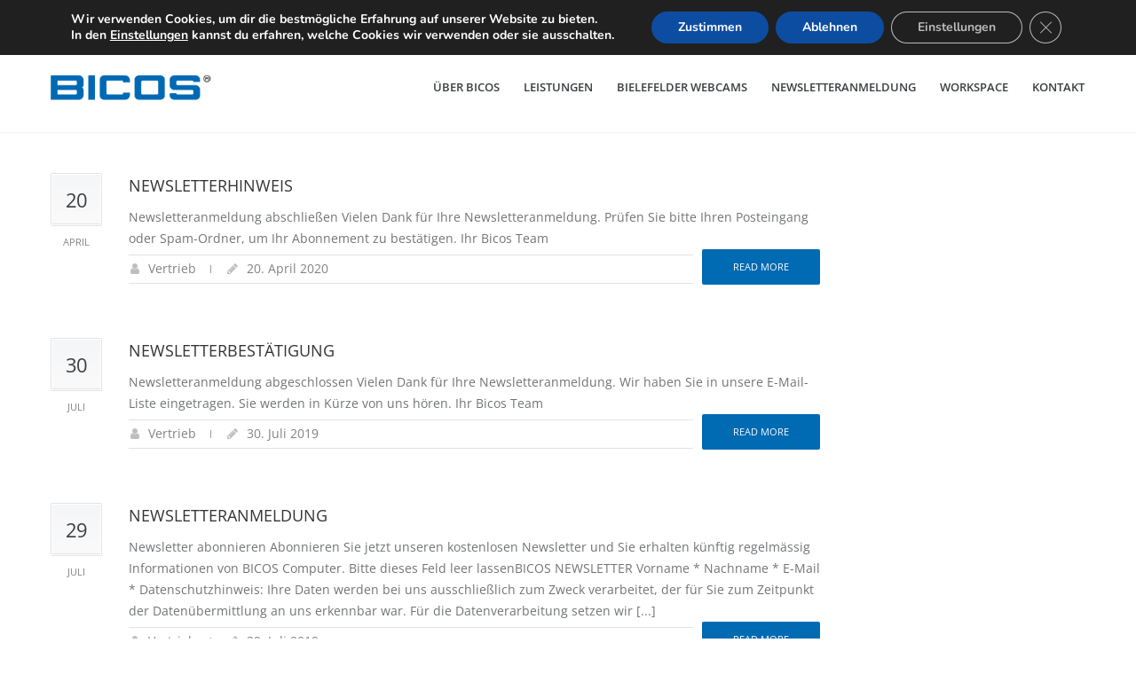

--- FILE ---
content_type: text/html; charset=UTF-8
request_url: https://bicos.de/page_keywords/webdesign-bielefeld/
body_size: 15466
content:
<!DOCTYPE html>
<!--[if lt IE 7 ]><html class="ie ie6" lang="en"> <![endif]-->
<!--[if IE 7 ]><html class="ie ie7" lang="en"> <![endif]-->
<!--[if IE 8 ]><html class="ie ie8" lang="en"> <![endif]-->
<!--[if (gte IE 9)|!(IE)]><!--><html lang="de"> <!--<![endif]-->
<head>

<!-- Basic Page Needs 
========================================================= -->
<title>Webdesign Bielefeld Archive - BICOS Computer GmbH</title>
<meta charset="UTF-8">

<meta name="description" content="Unsere Webcams in Bielefeld führen Ihnen die Stadt vor! Wir zeigen Ihnen mit Hilfe des Internets Bielefelds schönste Seiten und das bunte Leben in OWL.">
<meta name="keywords" content="IT Service Bielefeld, Webdesign Bielefeld, IT Dienstleister, Webserver mieten, professionelle Website">

<!-- Mobile Specific Metas & Favicons
========================================================= -->
<meta name="viewport" content="width=device-width, initial-scale=1.0, maximum-scale=1.0">
<link rel="shortcut icon" href="https://bicos.de/wp-content/uploads/2018/01/favicon.png">

<!-- WordPress Stuff
========================================================= -->
<link rel="pingback" href="https://bicos.de/xmlrpc.php" />
<meta name='robots' content='index, follow, max-image-preview:large, max-snippet:-1, max-video-preview:-1' />
	<style>img:is([sizes="auto" i], [sizes^="auto," i]) { contain-intrinsic-size: 3000px 1500px }</style>
	
	<!-- This site is optimized with the Yoast SEO plugin v26.4 - https://yoast.com/wordpress/plugins/seo/ -->
	<title>Webdesign Bielefeld Archive - BICOS Computer GmbH</title>
	<link rel="canonical" href="https://bicos.de/page_keywords/webdesign-bielefeld/" />
	<link rel="next" href="https://bicos.de/page_keywords/webdesign-bielefeld/page/2/" />
	<meta property="og:locale" content="de_DE" />
	<meta property="og:type" content="article" />
	<meta property="og:title" content="Webdesign Bielefeld Archive - BICOS Computer GmbH" />
	<meta property="og:url" content="https://bicos.de/page_keywords/webdesign-bielefeld/" />
	<meta property="og:site_name" content="BICOS Computer GmbH" />
	<meta name="twitter:card" content="summary_large_image" />
	<script type="application/ld+json" class="yoast-schema-graph">{"@context":"https://schema.org","@graph":[{"@type":"CollectionPage","@id":"https://bicos.de/page_keywords/webdesign-bielefeld/","url":"https://bicos.de/page_keywords/webdesign-bielefeld/","name":"Webdesign Bielefeld Archive - BICOS Computer GmbH","isPartOf":{"@id":"https://bicos.de/#website"},"breadcrumb":{"@id":"https://bicos.de/page_keywords/webdesign-bielefeld/#breadcrumb"},"inLanguage":"de"},{"@type":"BreadcrumbList","@id":"https://bicos.de/page_keywords/webdesign-bielefeld/#breadcrumb","itemListElement":[{"@type":"ListItem","position":1,"name":"Startseite","item":"https://bicos.de/"},{"@type":"ListItem","position":2,"name":"Webdesign Bielefeld"}]},{"@type":"WebSite","@id":"https://bicos.de/#website","url":"https://bicos.de/","name":"BICOS Computer GmbH","description":"","publisher":{"@id":"https://bicos.de/#organization"},"potentialAction":[{"@type":"SearchAction","target":{"@type":"EntryPoint","urlTemplate":"https://bicos.de/?s={search_term_string}"},"query-input":{"@type":"PropertyValueSpecification","valueRequired":true,"valueName":"search_term_string"}}],"inLanguage":"de"},{"@type":"Organization","@id":"https://bicos.de/#organization","name":"BICOS Computer GmbH","url":"https://bicos.de/","logo":{"@type":"ImageObject","inLanguage":"de","@id":"https://bicos.de/#/schema/logo/image/","url":"https://bicos.de/wp-content/uploads/2023/04/BICOS_LOGO_ORGINAL_Newsletter-1.jpg","contentUrl":"https://bicos.de/wp-content/uploads/2023/04/BICOS_LOGO_ORGINAL_Newsletter-1.jpg","width":500,"height":156,"caption":"BICOS Computer GmbH"},"image":{"@id":"https://bicos.de/#/schema/logo/image/"},"sameAs":["https://www.facebook.com/bicoscomputer/","https://www.xing.com/companies/bicoscomputergmbh"]}]}</script>
	<!-- / Yoast SEO plugin. -->



<link rel="alternate" type="application/rss+xml" title="BICOS Computer GmbH &raquo; Feed" href="https://bicos.de/feed/" />
<link rel="alternate" type="application/rss+xml" title="BICOS Computer GmbH &raquo; Kommentar-Feed" href="https://bicos.de/comments/feed/" />
<link rel="alternate" type="application/rss+xml" title="BICOS Computer GmbH &raquo; Webdesign Bielefeld keyword Feed" href="https://bicos.de/page_keywords/webdesign-bielefeld/feed/" />
<script type="text/javascript">
/* <![CDATA[ */
window._wpemojiSettings = {"baseUrl":"https:\/\/s.w.org\/images\/core\/emoji\/16.0.1\/72x72\/","ext":".png","svgUrl":"https:\/\/s.w.org\/images\/core\/emoji\/16.0.1\/svg\/","svgExt":".svg","source":{"concatemoji":"https:\/\/bicos.de\/wp-includes\/js\/wp-emoji-release.min.js?ver=6.8.3"}};
/*! This file is auto-generated */
!function(s,n){var o,i,e;function c(e){try{var t={supportTests:e,timestamp:(new Date).valueOf()};sessionStorage.setItem(o,JSON.stringify(t))}catch(e){}}function p(e,t,n){e.clearRect(0,0,e.canvas.width,e.canvas.height),e.fillText(t,0,0);var t=new Uint32Array(e.getImageData(0,0,e.canvas.width,e.canvas.height).data),a=(e.clearRect(0,0,e.canvas.width,e.canvas.height),e.fillText(n,0,0),new Uint32Array(e.getImageData(0,0,e.canvas.width,e.canvas.height).data));return t.every(function(e,t){return e===a[t]})}function u(e,t){e.clearRect(0,0,e.canvas.width,e.canvas.height),e.fillText(t,0,0);for(var n=e.getImageData(16,16,1,1),a=0;a<n.data.length;a++)if(0!==n.data[a])return!1;return!0}function f(e,t,n,a){switch(t){case"flag":return n(e,"\ud83c\udff3\ufe0f\u200d\u26a7\ufe0f","\ud83c\udff3\ufe0f\u200b\u26a7\ufe0f")?!1:!n(e,"\ud83c\udde8\ud83c\uddf6","\ud83c\udde8\u200b\ud83c\uddf6")&&!n(e,"\ud83c\udff4\udb40\udc67\udb40\udc62\udb40\udc65\udb40\udc6e\udb40\udc67\udb40\udc7f","\ud83c\udff4\u200b\udb40\udc67\u200b\udb40\udc62\u200b\udb40\udc65\u200b\udb40\udc6e\u200b\udb40\udc67\u200b\udb40\udc7f");case"emoji":return!a(e,"\ud83e\udedf")}return!1}function g(e,t,n,a){var r="undefined"!=typeof WorkerGlobalScope&&self instanceof WorkerGlobalScope?new OffscreenCanvas(300,150):s.createElement("canvas"),o=r.getContext("2d",{willReadFrequently:!0}),i=(o.textBaseline="top",o.font="600 32px Arial",{});return e.forEach(function(e){i[e]=t(o,e,n,a)}),i}function t(e){var t=s.createElement("script");t.src=e,t.defer=!0,s.head.appendChild(t)}"undefined"!=typeof Promise&&(o="wpEmojiSettingsSupports",i=["flag","emoji"],n.supports={everything:!0,everythingExceptFlag:!0},e=new Promise(function(e){s.addEventListener("DOMContentLoaded",e,{once:!0})}),new Promise(function(t){var n=function(){try{var e=JSON.parse(sessionStorage.getItem(o));if("object"==typeof e&&"number"==typeof e.timestamp&&(new Date).valueOf()<e.timestamp+604800&&"object"==typeof e.supportTests)return e.supportTests}catch(e){}return null}();if(!n){if("undefined"!=typeof Worker&&"undefined"!=typeof OffscreenCanvas&&"undefined"!=typeof URL&&URL.createObjectURL&&"undefined"!=typeof Blob)try{var e="postMessage("+g.toString()+"("+[JSON.stringify(i),f.toString(),p.toString(),u.toString()].join(",")+"));",a=new Blob([e],{type:"text/javascript"}),r=new Worker(URL.createObjectURL(a),{name:"wpTestEmojiSupports"});return void(r.onmessage=function(e){c(n=e.data),r.terminate(),t(n)})}catch(e){}c(n=g(i,f,p,u))}t(n)}).then(function(e){for(var t in e)n.supports[t]=e[t],n.supports.everything=n.supports.everything&&n.supports[t],"flag"!==t&&(n.supports.everythingExceptFlag=n.supports.everythingExceptFlag&&n.supports[t]);n.supports.everythingExceptFlag=n.supports.everythingExceptFlag&&!n.supports.flag,n.DOMReady=!1,n.readyCallback=function(){n.DOMReady=!0}}).then(function(){return e}).then(function(){var e;n.supports.everything||(n.readyCallback(),(e=n.source||{}).concatemoji?t(e.concatemoji):e.wpemoji&&e.twemoji&&(t(e.twemoji),t(e.wpemoji)))}))}((window,document),window._wpemojiSettings);
/* ]]> */
</script>
<link rel='stylesheet' id='FontAwesome-css' href='https://bicos.de/wp-content/themes/richer/framework/css/font-icons/awesome-font/css/font-awesome.min.css?ver=4.7.0' type='text/css' media='all' />
<link rel='stylesheet' id='stylesheet-css' href='https://bicos.de/wp-content/themes/richer/style.css?ver=1.0' type='text/css' media='all' />
<link rel='stylesheet' id='SosaIcons-css' href='https://bicos.de/wp-content/themes/richer/framework/css/font-icons/sosa-font/style.min.css?ver=1.0' type='text/css' media='all' />
<link rel='stylesheet' id='skeleton-css' href='https://bicos.de/wp-content/themes/richer/framework/css/grid.css?ver=1' type='text/css' media='all' />
<link rel='stylesheet' id='responsive-css' href='https://bicos.de/wp-content/themes/richer/framework/css/responsive.css?ver=1' type='text/css' media='all' />
<link rel='stylesheet' id='style_dynamic-css' href='https://bicos.de/wp-content/uploads/caches/style_dynamic.css?ver=1.0' type='text/css' media='all' />
<style id='wp-emoji-styles-inline-css' type='text/css'>

	img.wp-smiley, img.emoji {
		display: inline !important;
		border: none !important;
		box-shadow: none !important;
		height: 1em !important;
		width: 1em !important;
		margin: 0 0.07em !important;
		vertical-align: -0.1em !important;
		background: none !important;
		padding: 0 !important;
	}
</style>
<link rel='stylesheet' id='wp-block-library-css' href='https://bicos.de/wp-includes/css/dist/block-library/style.min.css?ver=6.8.3' type='text/css' media='all' />
<style id='classic-theme-styles-inline-css' type='text/css'>
/*! This file is auto-generated */
.wp-block-button__link{color:#fff;background-color:#32373c;border-radius:9999px;box-shadow:none;text-decoration:none;padding:calc(.667em + 2px) calc(1.333em + 2px);font-size:1.125em}.wp-block-file__button{background:#32373c;color:#fff;text-decoration:none}
</style>
<style id='global-styles-inline-css' type='text/css'>
:root{--wp--preset--aspect-ratio--square: 1;--wp--preset--aspect-ratio--4-3: 4/3;--wp--preset--aspect-ratio--3-4: 3/4;--wp--preset--aspect-ratio--3-2: 3/2;--wp--preset--aspect-ratio--2-3: 2/3;--wp--preset--aspect-ratio--16-9: 16/9;--wp--preset--aspect-ratio--9-16: 9/16;--wp--preset--color--black: #000000;--wp--preset--color--cyan-bluish-gray: #abb8c3;--wp--preset--color--white: #ffffff;--wp--preset--color--pale-pink: #f78da7;--wp--preset--color--vivid-red: #cf2e2e;--wp--preset--color--luminous-vivid-orange: #ff6900;--wp--preset--color--luminous-vivid-amber: #fcb900;--wp--preset--color--light-green-cyan: #7bdcb5;--wp--preset--color--vivid-green-cyan: #00d084;--wp--preset--color--pale-cyan-blue: #8ed1fc;--wp--preset--color--vivid-cyan-blue: #0693e3;--wp--preset--color--vivid-purple: #9b51e0;--wp--preset--gradient--vivid-cyan-blue-to-vivid-purple: linear-gradient(135deg,rgba(6,147,227,1) 0%,rgb(155,81,224) 100%);--wp--preset--gradient--light-green-cyan-to-vivid-green-cyan: linear-gradient(135deg,rgb(122,220,180) 0%,rgb(0,208,130) 100%);--wp--preset--gradient--luminous-vivid-amber-to-luminous-vivid-orange: linear-gradient(135deg,rgba(252,185,0,1) 0%,rgba(255,105,0,1) 100%);--wp--preset--gradient--luminous-vivid-orange-to-vivid-red: linear-gradient(135deg,rgba(255,105,0,1) 0%,rgb(207,46,46) 100%);--wp--preset--gradient--very-light-gray-to-cyan-bluish-gray: linear-gradient(135deg,rgb(238,238,238) 0%,rgb(169,184,195) 100%);--wp--preset--gradient--cool-to-warm-spectrum: linear-gradient(135deg,rgb(74,234,220) 0%,rgb(151,120,209) 20%,rgb(207,42,186) 40%,rgb(238,44,130) 60%,rgb(251,105,98) 80%,rgb(254,248,76) 100%);--wp--preset--gradient--blush-light-purple: linear-gradient(135deg,rgb(255,206,236) 0%,rgb(152,150,240) 100%);--wp--preset--gradient--blush-bordeaux: linear-gradient(135deg,rgb(254,205,165) 0%,rgb(254,45,45) 50%,rgb(107,0,62) 100%);--wp--preset--gradient--luminous-dusk: linear-gradient(135deg,rgb(255,203,112) 0%,rgb(199,81,192) 50%,rgb(65,88,208) 100%);--wp--preset--gradient--pale-ocean: linear-gradient(135deg,rgb(255,245,203) 0%,rgb(182,227,212) 50%,rgb(51,167,181) 100%);--wp--preset--gradient--electric-grass: linear-gradient(135deg,rgb(202,248,128) 0%,rgb(113,206,126) 100%);--wp--preset--gradient--midnight: linear-gradient(135deg,rgb(2,3,129) 0%,rgb(40,116,252) 100%);--wp--preset--font-size--small: 13px;--wp--preset--font-size--medium: 20px;--wp--preset--font-size--large: 36px;--wp--preset--font-size--x-large: 42px;--wp--preset--spacing--20: 0.44rem;--wp--preset--spacing--30: 0.67rem;--wp--preset--spacing--40: 1rem;--wp--preset--spacing--50: 1.5rem;--wp--preset--spacing--60: 2.25rem;--wp--preset--spacing--70: 3.38rem;--wp--preset--spacing--80: 5.06rem;--wp--preset--shadow--natural: 6px 6px 9px rgba(0, 0, 0, 0.2);--wp--preset--shadow--deep: 12px 12px 50px rgba(0, 0, 0, 0.4);--wp--preset--shadow--sharp: 6px 6px 0px rgba(0, 0, 0, 0.2);--wp--preset--shadow--outlined: 6px 6px 0px -3px rgba(255, 255, 255, 1), 6px 6px rgba(0, 0, 0, 1);--wp--preset--shadow--crisp: 6px 6px 0px rgba(0, 0, 0, 1);}:where(.is-layout-flex){gap: 0.5em;}:where(.is-layout-grid){gap: 0.5em;}body .is-layout-flex{display: flex;}.is-layout-flex{flex-wrap: wrap;align-items: center;}.is-layout-flex > :is(*, div){margin: 0;}body .is-layout-grid{display: grid;}.is-layout-grid > :is(*, div){margin: 0;}:where(.wp-block-columns.is-layout-flex){gap: 2em;}:where(.wp-block-columns.is-layout-grid){gap: 2em;}:where(.wp-block-post-template.is-layout-flex){gap: 1.25em;}:where(.wp-block-post-template.is-layout-grid){gap: 1.25em;}.has-black-color{color: var(--wp--preset--color--black) !important;}.has-cyan-bluish-gray-color{color: var(--wp--preset--color--cyan-bluish-gray) !important;}.has-white-color{color: var(--wp--preset--color--white) !important;}.has-pale-pink-color{color: var(--wp--preset--color--pale-pink) !important;}.has-vivid-red-color{color: var(--wp--preset--color--vivid-red) !important;}.has-luminous-vivid-orange-color{color: var(--wp--preset--color--luminous-vivid-orange) !important;}.has-luminous-vivid-amber-color{color: var(--wp--preset--color--luminous-vivid-amber) !important;}.has-light-green-cyan-color{color: var(--wp--preset--color--light-green-cyan) !important;}.has-vivid-green-cyan-color{color: var(--wp--preset--color--vivid-green-cyan) !important;}.has-pale-cyan-blue-color{color: var(--wp--preset--color--pale-cyan-blue) !important;}.has-vivid-cyan-blue-color{color: var(--wp--preset--color--vivid-cyan-blue) !important;}.has-vivid-purple-color{color: var(--wp--preset--color--vivid-purple) !important;}.has-black-background-color{background-color: var(--wp--preset--color--black) !important;}.has-cyan-bluish-gray-background-color{background-color: var(--wp--preset--color--cyan-bluish-gray) !important;}.has-white-background-color{background-color: var(--wp--preset--color--white) !important;}.has-pale-pink-background-color{background-color: var(--wp--preset--color--pale-pink) !important;}.has-vivid-red-background-color{background-color: var(--wp--preset--color--vivid-red) !important;}.has-luminous-vivid-orange-background-color{background-color: var(--wp--preset--color--luminous-vivid-orange) !important;}.has-luminous-vivid-amber-background-color{background-color: var(--wp--preset--color--luminous-vivid-amber) !important;}.has-light-green-cyan-background-color{background-color: var(--wp--preset--color--light-green-cyan) !important;}.has-vivid-green-cyan-background-color{background-color: var(--wp--preset--color--vivid-green-cyan) !important;}.has-pale-cyan-blue-background-color{background-color: var(--wp--preset--color--pale-cyan-blue) !important;}.has-vivid-cyan-blue-background-color{background-color: var(--wp--preset--color--vivid-cyan-blue) !important;}.has-vivid-purple-background-color{background-color: var(--wp--preset--color--vivid-purple) !important;}.has-black-border-color{border-color: var(--wp--preset--color--black) !important;}.has-cyan-bluish-gray-border-color{border-color: var(--wp--preset--color--cyan-bluish-gray) !important;}.has-white-border-color{border-color: var(--wp--preset--color--white) !important;}.has-pale-pink-border-color{border-color: var(--wp--preset--color--pale-pink) !important;}.has-vivid-red-border-color{border-color: var(--wp--preset--color--vivid-red) !important;}.has-luminous-vivid-orange-border-color{border-color: var(--wp--preset--color--luminous-vivid-orange) !important;}.has-luminous-vivid-amber-border-color{border-color: var(--wp--preset--color--luminous-vivid-amber) !important;}.has-light-green-cyan-border-color{border-color: var(--wp--preset--color--light-green-cyan) !important;}.has-vivid-green-cyan-border-color{border-color: var(--wp--preset--color--vivid-green-cyan) !important;}.has-pale-cyan-blue-border-color{border-color: var(--wp--preset--color--pale-cyan-blue) !important;}.has-vivid-cyan-blue-border-color{border-color: var(--wp--preset--color--vivid-cyan-blue) !important;}.has-vivid-purple-border-color{border-color: var(--wp--preset--color--vivid-purple) !important;}.has-vivid-cyan-blue-to-vivid-purple-gradient-background{background: var(--wp--preset--gradient--vivid-cyan-blue-to-vivid-purple) !important;}.has-light-green-cyan-to-vivid-green-cyan-gradient-background{background: var(--wp--preset--gradient--light-green-cyan-to-vivid-green-cyan) !important;}.has-luminous-vivid-amber-to-luminous-vivid-orange-gradient-background{background: var(--wp--preset--gradient--luminous-vivid-amber-to-luminous-vivid-orange) !important;}.has-luminous-vivid-orange-to-vivid-red-gradient-background{background: var(--wp--preset--gradient--luminous-vivid-orange-to-vivid-red) !important;}.has-very-light-gray-to-cyan-bluish-gray-gradient-background{background: var(--wp--preset--gradient--very-light-gray-to-cyan-bluish-gray) !important;}.has-cool-to-warm-spectrum-gradient-background{background: var(--wp--preset--gradient--cool-to-warm-spectrum) !important;}.has-blush-light-purple-gradient-background{background: var(--wp--preset--gradient--blush-light-purple) !important;}.has-blush-bordeaux-gradient-background{background: var(--wp--preset--gradient--blush-bordeaux) !important;}.has-luminous-dusk-gradient-background{background: var(--wp--preset--gradient--luminous-dusk) !important;}.has-pale-ocean-gradient-background{background: var(--wp--preset--gradient--pale-ocean) !important;}.has-electric-grass-gradient-background{background: var(--wp--preset--gradient--electric-grass) !important;}.has-midnight-gradient-background{background: var(--wp--preset--gradient--midnight) !important;}.has-small-font-size{font-size: var(--wp--preset--font-size--small) !important;}.has-medium-font-size{font-size: var(--wp--preset--font-size--medium) !important;}.has-large-font-size{font-size: var(--wp--preset--font-size--large) !important;}.has-x-large-font-size{font-size: var(--wp--preset--font-size--x-large) !important;}
:where(.wp-block-post-template.is-layout-flex){gap: 1.25em;}:where(.wp-block-post-template.is-layout-grid){gap: 1.25em;}
:where(.wp-block-columns.is-layout-flex){gap: 2em;}:where(.wp-block-columns.is-layout-grid){gap: 2em;}
:root :where(.wp-block-pullquote){font-size: 1.5em;line-height: 1.6;}
</style>
<link rel='stylesheet' id='contact-form-7-css' href='https://bicos.de/wp-content/plugins/contact-form-7/includes/css/styles.css?ver=6.1.3' type='text/css' media='all' />
<link rel='stylesheet' id='mytheme-googlefonts-css' href='//bicos.de/wp-content/uploads/omgf/mytheme-googlefonts/mytheme-googlefonts.css?ver=1666189272' type='text/css' media='all' />
<link rel='stylesheet' id='js_composer_front-css' href='https://bicos.de/wp-content/plugins/js_composer/assets/css/js_composer.min.css?ver=8.0.1' type='text/css' media='all' />
<link rel='stylesheet' id='moove_gdpr_frontend-css' href='https://bicos.de/wp-content/plugins/gdpr-cookie-compliance/dist/styles/gdpr-main.css?ver=5.0.9' type='text/css' media='all' />
<style id='moove_gdpr_frontend-inline-css' type='text/css'>
#moove_gdpr_cookie_modal,#moove_gdpr_cookie_info_bar,.gdpr_cookie_settings_shortcode_content{font-family:&#039;Nunito&#039;,sans-serif}#moove_gdpr_save_popup_settings_button{background-color:#373737;color:#fff}#moove_gdpr_save_popup_settings_button:hover{background-color:#000}#moove_gdpr_cookie_info_bar .moove-gdpr-info-bar-container .moove-gdpr-info-bar-content a.mgbutton,#moove_gdpr_cookie_info_bar .moove-gdpr-info-bar-container .moove-gdpr-info-bar-content button.mgbutton{background-color:#0c4da2}#moove_gdpr_cookie_modal .moove-gdpr-modal-content .moove-gdpr-modal-footer-content .moove-gdpr-button-holder a.mgbutton,#moove_gdpr_cookie_modal .moove-gdpr-modal-content .moove-gdpr-modal-footer-content .moove-gdpr-button-holder button.mgbutton,.gdpr_cookie_settings_shortcode_content .gdpr-shr-button.button-green{background-color:#0c4da2;border-color:#0c4da2}#moove_gdpr_cookie_modal .moove-gdpr-modal-content .moove-gdpr-modal-footer-content .moove-gdpr-button-holder a.mgbutton:hover,#moove_gdpr_cookie_modal .moove-gdpr-modal-content .moove-gdpr-modal-footer-content .moove-gdpr-button-holder button.mgbutton:hover,.gdpr_cookie_settings_shortcode_content .gdpr-shr-button.button-green:hover{background-color:#fff;color:#0c4da2}#moove_gdpr_cookie_modal .moove-gdpr-modal-content .moove-gdpr-modal-close i,#moove_gdpr_cookie_modal .moove-gdpr-modal-content .moove-gdpr-modal-close span.gdpr-icon{background-color:#0c4da2;border:1px solid #0c4da2}#moove_gdpr_cookie_info_bar span.moove-gdpr-infobar-allow-all.focus-g,#moove_gdpr_cookie_info_bar span.moove-gdpr-infobar-allow-all:focus,#moove_gdpr_cookie_info_bar button.moove-gdpr-infobar-allow-all.focus-g,#moove_gdpr_cookie_info_bar button.moove-gdpr-infobar-allow-all:focus,#moove_gdpr_cookie_info_bar span.moove-gdpr-infobar-reject-btn.focus-g,#moove_gdpr_cookie_info_bar span.moove-gdpr-infobar-reject-btn:focus,#moove_gdpr_cookie_info_bar button.moove-gdpr-infobar-reject-btn.focus-g,#moove_gdpr_cookie_info_bar button.moove-gdpr-infobar-reject-btn:focus,#moove_gdpr_cookie_info_bar span.change-settings-button.focus-g,#moove_gdpr_cookie_info_bar span.change-settings-button:focus,#moove_gdpr_cookie_info_bar button.change-settings-button.focus-g,#moove_gdpr_cookie_info_bar button.change-settings-button:focus{-webkit-box-shadow:0 0 1px 3px #0c4da2;-moz-box-shadow:0 0 1px 3px #0c4da2;box-shadow:0 0 1px 3px #0c4da2}#moove_gdpr_cookie_modal .moove-gdpr-modal-content .moove-gdpr-modal-close i:hover,#moove_gdpr_cookie_modal .moove-gdpr-modal-content .moove-gdpr-modal-close span.gdpr-icon:hover,#moove_gdpr_cookie_info_bar span[data-href]>u.change-settings-button{color:#0c4da2}#moove_gdpr_cookie_modal .moove-gdpr-modal-content .moove-gdpr-modal-left-content #moove-gdpr-menu li.menu-item-selected a span.gdpr-icon,#moove_gdpr_cookie_modal .moove-gdpr-modal-content .moove-gdpr-modal-left-content #moove-gdpr-menu li.menu-item-selected button span.gdpr-icon{color:inherit}#moove_gdpr_cookie_modal .moove-gdpr-modal-content .moove-gdpr-modal-left-content #moove-gdpr-menu li a span.gdpr-icon,#moove_gdpr_cookie_modal .moove-gdpr-modal-content .moove-gdpr-modal-left-content #moove-gdpr-menu li button span.gdpr-icon{color:inherit}#moove_gdpr_cookie_modal .gdpr-acc-link{line-height:0;font-size:0;color:transparent;position:absolute}#moove_gdpr_cookie_modal .moove-gdpr-modal-content .moove-gdpr-modal-close:hover i,#moove_gdpr_cookie_modal .moove-gdpr-modal-content .moove-gdpr-modal-left-content #moove-gdpr-menu li a,#moove_gdpr_cookie_modal .moove-gdpr-modal-content .moove-gdpr-modal-left-content #moove-gdpr-menu li button,#moove_gdpr_cookie_modal .moove-gdpr-modal-content .moove-gdpr-modal-left-content #moove-gdpr-menu li button i,#moove_gdpr_cookie_modal .moove-gdpr-modal-content .moove-gdpr-modal-left-content #moove-gdpr-menu li a i,#moove_gdpr_cookie_modal .moove-gdpr-modal-content .moove-gdpr-tab-main .moove-gdpr-tab-main-content a:hover,#moove_gdpr_cookie_info_bar.moove-gdpr-dark-scheme .moove-gdpr-info-bar-container .moove-gdpr-info-bar-content a.mgbutton:hover,#moove_gdpr_cookie_info_bar.moove-gdpr-dark-scheme .moove-gdpr-info-bar-container .moove-gdpr-info-bar-content button.mgbutton:hover,#moove_gdpr_cookie_info_bar.moove-gdpr-dark-scheme .moove-gdpr-info-bar-container .moove-gdpr-info-bar-content a:hover,#moove_gdpr_cookie_info_bar.moove-gdpr-dark-scheme .moove-gdpr-info-bar-container .moove-gdpr-info-bar-content button:hover,#moove_gdpr_cookie_info_bar.moove-gdpr-dark-scheme .moove-gdpr-info-bar-container .moove-gdpr-info-bar-content span.change-settings-button:hover,#moove_gdpr_cookie_info_bar.moove-gdpr-dark-scheme .moove-gdpr-info-bar-container .moove-gdpr-info-bar-content button.change-settings-button:hover,#moove_gdpr_cookie_info_bar.moove-gdpr-dark-scheme .moove-gdpr-info-bar-container .moove-gdpr-info-bar-content u.change-settings-button:hover,#moove_gdpr_cookie_info_bar span[data-href]>u.change-settings-button,#moove_gdpr_cookie_info_bar.moove-gdpr-dark-scheme .moove-gdpr-info-bar-container .moove-gdpr-info-bar-content a.mgbutton.focus-g,#moove_gdpr_cookie_info_bar.moove-gdpr-dark-scheme .moove-gdpr-info-bar-container .moove-gdpr-info-bar-content button.mgbutton.focus-g,#moove_gdpr_cookie_info_bar.moove-gdpr-dark-scheme .moove-gdpr-info-bar-container .moove-gdpr-info-bar-content a.focus-g,#moove_gdpr_cookie_info_bar.moove-gdpr-dark-scheme .moove-gdpr-info-bar-container .moove-gdpr-info-bar-content button.focus-g,#moove_gdpr_cookie_info_bar.moove-gdpr-dark-scheme .moove-gdpr-info-bar-container .moove-gdpr-info-bar-content a.mgbutton:focus,#moove_gdpr_cookie_info_bar.moove-gdpr-dark-scheme .moove-gdpr-info-bar-container .moove-gdpr-info-bar-content button.mgbutton:focus,#moove_gdpr_cookie_info_bar.moove-gdpr-dark-scheme .moove-gdpr-info-bar-container .moove-gdpr-info-bar-content a:focus,#moove_gdpr_cookie_info_bar.moove-gdpr-dark-scheme .moove-gdpr-info-bar-container .moove-gdpr-info-bar-content button:focus,#moove_gdpr_cookie_info_bar.moove-gdpr-dark-scheme .moove-gdpr-info-bar-container .moove-gdpr-info-bar-content span.change-settings-button.focus-g,span.change-settings-button:focus,button.change-settings-button.focus-g,button.change-settings-button:focus,#moove_gdpr_cookie_info_bar.moove-gdpr-dark-scheme .moove-gdpr-info-bar-container .moove-gdpr-info-bar-content u.change-settings-button.focus-g,#moove_gdpr_cookie_info_bar.moove-gdpr-dark-scheme .moove-gdpr-info-bar-container .moove-gdpr-info-bar-content u.change-settings-button:focus{color:#0c4da2}#moove_gdpr_cookie_modal .moove-gdpr-branding.focus-g span,#moove_gdpr_cookie_modal .moove-gdpr-modal-content .moove-gdpr-tab-main a.focus-g,#moove_gdpr_cookie_modal .moove-gdpr-modal-content .moove-gdpr-tab-main .gdpr-cd-details-toggle.focus-g{color:#0c4da2}#moove_gdpr_cookie_modal.gdpr_lightbox-hide{display:none}
</style>
<script type="text/javascript" src="https://bicos.de/wp-includes/js/jquery/jquery.min.js?ver=3.7.1" id="jquery-core-js"></script>
<script type="text/javascript" src="https://bicos.de/wp-includes/js/jquery/jquery-migrate.min.js?ver=3.4.1" id="jquery-migrate-js"></script>
<script></script><link rel="https://api.w.org/" href="https://bicos.de/wp-json/" /><link rel="EditURI" type="application/rsd+xml" title="RSD" href="https://bicos.de/xmlrpc.php?rsd" />
<meta name="generator" content="WordPress 6.8.3" />
<meta name="generator" content="Powered by WPBakery Page Builder - drag and drop page builder for WordPress."/>
<link rel="icon" href="https://bicos.de/wp-content/uploads/2018/01/cropped-favicon-32x32.png" sizes="32x32" />
<link rel="icon" href="https://bicos.de/wp-content/uploads/2018/01/cropped-favicon-192x192.png" sizes="192x192" />
<link rel="apple-touch-icon" href="https://bicos.de/wp-content/uploads/2018/01/cropped-favicon-180x180.png" />
<meta name="msapplication-TileImage" content="https://bicos.de/wp-content/uploads/2018/01/cropped-favicon-270x270.png" />
<style type="text/css" id="custom-style"></style>		<style type="text/css" id="wp-custom-css">
			/*! ?? */
#main .vc_tta-tab > a, #main .vc_tta-panel .vc_tta-panel-title > a {
    font-size: 18px;
}

/*! Iconbox / IT-Service, Startseite */
.iconbox h3 {
  margin: 5px 0px 0px 0 !important;
}
.iconbox.text_center {
    text-align: center;
}
.iconbox.aside_icon h3 {
    line-height: 1.3;
	font-size: 16px;
}

/*! Accordion Abstand links / Seite JobS */
.vc_tta-tab > a, #main .vc_tta-panel .vc_tta-panel-title > a {
    padding-left: 4%;
}

#main .vc_tta-tab > a, #main .vc_tta-panel .vc_tta-panel-title > a {

    font-size: 13px;

}

/*! Überschriften Boxen / Seite Hardware */
.vc_general.vc_cta3.vc_cta3-align-center .vc_cta3-content h2 {
   font-size:15px;
	padding-bottom:15px;
	font-weight:600;
}

/*!  Boxen Weite / Seite Business Telefonie */

.weite, ul.wpb_thumbnails-fluid > li {
    width: 106.4%;
	}

.iconkreis {

    -webkit-border-radius: 100%;
    -moz-border-radius: 100%;
    border-radius: 100%;
	-webkit-border-radius: 2px;

-moz-border-radius: 2px;

border-radius: 2px;
	width: 34px;
height: 34px;
font-size: 16px;
line-height: 34px;
border: 1px solid;
border-color:#006ab3;
	color:#006ab3;

}
.kreis {
    background-color: green;
    position: absolute;
    width: 200px;
    height: 200px;
    top: 100px;
    left: 250px;
    border: 1px solid black;
    text-align: center;
    border-radius: 100px;
	}
	
/*! Accordion Abstand links / Seite Leistungen */
#main .vc_tta-accordion.vc_tta-color-grey.vc_tta-style-modern .vc_tta-panel.vc_active .vc_tta-panel-title > a {

    padding-left: 50px;

}
#main .vc_tta-tab > a, #main .vc_tta-panel .vc_tta-panel-title > a {

padding-left:50px;
}

/*! Abstand Button/ Seite Newsletteranmeldung */
form label {

    float: left;
    width: 420px;

}
/*! Textkasten / Seite Cloud */
.weite, ul.wpb_thumbnails-fluid > li {
    width: 80%;
}
/*! Überschriften Boxen / Seite Workspace */
.plan .plan-head {
    font-size: 14px;
   
}

/*DropDownMenu*/
#navigation li:hover .sub-menu{
	display:block!important;
}		</style>
		<noscript><style> .wpb_animate_when_almost_visible { opacity: 1; }</style></noscript></head>
<body class="archive tax-page_keywords term-webdesign-bielefeld term-7 wp-theme-richer  sidenav-left wpb-js-composer js-comp-ver-8.0.1 vc_responsive">
	
		
<div id="main" class="wide">
	<div id="top-bar">
	<div class="container">
		<div class="span12">
			<div class="my-table">	
						    <div class="my-td ">
					<div class="call-us">
						<ul class="unstyled">
							<li class='address'><i class='fa fa-map-marker'></i>Gustav-Winkler-Straße 22, 33699 Bielefeld</li>							<li class='phone'><i class='fa fa-phone'></i>+49 (0) 521 - 93219 - 0</li>							<li class='email'><i class='fa fa-envelope'></i><a href='mailto:connect@bicos.de'>connect@bicos.de</a></li>						</ul>
					</div>
				</div>
			    			    <div class="my-td block-right"><div class="social-icons">
	<ul class="unstyled">
													<li class="social-facebook"><a href="https://de-de.facebook.com/bicoscomputer/" target="_blank" title="Facebook"><i class="fa fa-facebook"></i></a></li>
																																			</ul>
</div></div>
			    	
			</div>
		</div>
	</div>
</div>
<header id="fixed_header" class="header1 fixed_header">
	<div class="container">
		<div class="span12">
			<div class="my-table">
				<div class="my-td"><div class="logo">
											<a href="https://bicos.de/"><img src="https://bicos.de/wp-content/uploads/2018/01/bicos_logo_original.gif" alt="BICOS Computer GmbH" class="logo_standard" /></a>
									</div></div>
				<div class="my-td"><div id="navigation">
					<ul id="nav" class="menu">
	<li class="menu-item menu-item-type-post_type menu-item-object-page menu-item-has-children menu-item-2774"><a href="https://bicos.de/ueber-bicos-computer/">Über BICOS</a>
<ul class="sub-menu">
	<li class="menu-item menu-item-type-custom menu-item-object-custom menu-item-2782"><a href="https://bicos.de/ueber-bicos-computer/">Das Unternehmen</a></li>
	<li class="menu-item menu-item-type-post_type menu-item-object-page menu-item-2775"><a href="https://bicos.de/karriere/">Karriere</a></li>
</ul>
</li>
<li class="menu-item menu-item-type-custom menu-item-object-custom menu-item-has-children menu-item-2928"><a href="https://bicos.de/leistungen/it-service">Leistungen</a>
<ul class="sub-menu">
	<li class="menu-item menu-item-type-post_type menu-item-object-page menu-item-2777"><a href="https://bicos.de/leistungen/it-service/">IT-Service</a></li>
	<li class="menu-item menu-item-type-post_type menu-item-object-page menu-item-2778"><a href="https://bicos.de/leistungen/internetservices/">Internet Services</a></li>
	<li class="menu-item menu-item-type-post_type menu-item-object-page menu-item-2779"><a href="https://bicos.de/leistungen/cloudservices/">Cloud Services</a></li>
</ul>
</li>
<li class="menu-item menu-item-type-post_type menu-item-object-page menu-item-2780"><a href="https://bicos.de/webcams/">Bielefelder Webcams</a></li>
<li class="menu-item menu-item-type-post_type menu-item-object-page menu-item-2839"><a href="https://bicos.de/newsletter-anmeldung/">Newsletteranmeldung</a></li>
<li class="menu-item menu-item-type-post_type menu-item-object-page menu-item-2773"><a href="https://bicos.de/workspace/">Workspace</a></li>
<li class="menu-item menu-item-type-post_type menu-item-object-page menu-item-2781"><a href="https://bicos.de/kontakt/">Kontakt</a></li>
</ul>				</div></div>
			</div>
		</div>
	</div>
</header><header id="header" class="header1">
	<div class="container">
		<div class="span12">
			<div class="my-table">
				<div class="my-td"><div class="logo">
											<a href="https://bicos.de/"><img src="https://bicos.de/wp-content/uploads/2018/01/bicos_logo_original.gif" alt="BICOS Computer GmbH" class="logo_standard" /></a>
									</div></div>
				<div class="my-td"><div id="navigation">
					<ul id="nav" class="menu">
	<li class="menu-item menu-item-type-post_type menu-item-object-page menu-item-has-children menu-item-2774"><a href="https://bicos.de/ueber-bicos-computer/">Über BICOS</a>
<ul class="sub-menu">
	<li class="menu-item menu-item-type-custom menu-item-object-custom menu-item-2782"><a href="https://bicos.de/ueber-bicos-computer/">Das Unternehmen</a></li>
	<li class="menu-item menu-item-type-post_type menu-item-object-page menu-item-2775"><a href="https://bicos.de/karriere/">Karriere</a></li>
</ul>
</li>
<li class="menu-item menu-item-type-custom menu-item-object-custom menu-item-has-children menu-item-2928"><a href="https://bicos.de/leistungen/it-service">Leistungen</a>
<ul class="sub-menu">
	<li class="menu-item menu-item-type-post_type menu-item-object-page menu-item-2777"><a href="https://bicos.de/leistungen/it-service/">IT-Service</a></li>
	<li class="menu-item menu-item-type-post_type menu-item-object-page menu-item-2778"><a href="https://bicos.de/leistungen/internetservices/">Internet Services</a></li>
	<li class="menu-item menu-item-type-post_type menu-item-object-page menu-item-2779"><a href="https://bicos.de/leistungen/cloudservices/">Cloud Services</a></li>
</ul>
</li>
<li class="menu-item menu-item-type-post_type menu-item-object-page menu-item-2780"><a href="https://bicos.de/webcams/">Bielefelder Webcams</a></li>
<li class="menu-item menu-item-type-post_type menu-item-object-page menu-item-2839"><a href="https://bicos.de/newsletter-anmeldung/">Newsletteranmeldung</a></li>
<li class="menu-item menu-item-type-post_type menu-item-object-page menu-item-2773"><a href="https://bicos.de/workspace/">Workspace</a></li>
<li class="menu-item menu-item-type-post_type menu-item-object-page menu-item-2781"><a href="https://bicos.de/kontakt/">Kontakt</a></li>
</ul>				</div></div>
			</div>
		</div>
	</div>
</header>			
<!-- Title Bar -->	
	 					<div id="no-title"></div> 
		
<!-- End: Title Bar -->


<div id="page-wrap" class="container">
				<div id="content" class="sidebar-right span9 blog blog-large">
											<div class="post">
																<div class="clearfix">
																			<div class="date">
											<h3><div class="border">20</div></h3><span>April</span>
										</div>
																		<div class="post-content-container">
										<div class="post-content">
																						<h3 class="title"><a href="https://bicos.de/newsletter-hinweis/" title="Permalink to Newsletterhinweis" rel="bookmark">Newsletterhinweis</a></h3>
																																		<div class="post-excerpt">Newsletteranmeldung abschließen Vielen Dank für Ihre Newsletteranmeldung. Prüfen Sie bitte Ihren Posteingang oder Spam-Ordner, um Ihr Abonnement zu bestätigen. Ihr Bicos Team</div>
																					</div>
										<div class="wrapper">
																							<div class="post-more"><a href="https://bicos.de/newsletter-hinweis/" class="button medium default" title="Permalink to Newsletterhinweis" rel="bookmark">Read more</a></div>
																																		<div class="post-meta"><span class="meta meta-author">
	<i class="fa fa-user"></i><a href="https://bicos.de/author/vertrieb/" title="View all posts by Vertrieb">Vertrieb</a>
</span>
<span class="meta meta-date">
	<i class="fa fa-pencil"></i><time datetime="2026-01-16T07:54:23+00:00" class="updated">20. April 2020</time>
</span>

	</div>
																					</div>
									</div>
								</div>
							<div class="clear"></div>
						</div>
											<div class="post">
																<div class="clearfix">
																			<div class="date">
											<h3><div class="border">30</div></h3><span>Juli</span>
										</div>
																		<div class="post-content-container">
										<div class="post-content">
																						<h3 class="title"><a href="https://bicos.de/newsletterbestaetigung/" title="Permalink to Newsletterbestätigung" rel="bookmark">Newsletterbestätigung</a></h3>
																																		<div class="post-excerpt">Newsletteranmeldung abgeschlossen Vielen Dank für Ihre Newsletteranmeldung. Wir haben Sie in unsere E-Mail-Liste eingetragen. Sie werden in Kürze von uns hören. Ihr Bicos Team</div>
																					</div>
										<div class="wrapper">
																							<div class="post-more"><a href="https://bicos.de/newsletterbestaetigung/" class="button medium default" title="Permalink to Newsletterbestätigung" rel="bookmark">Read more</a></div>
																																		<div class="post-meta"><span class="meta meta-author">
	<i class="fa fa-user"></i><a href="https://bicos.de/author/vertrieb/" title="View all posts by Vertrieb">Vertrieb</a>
</span>
<span class="meta meta-date">
	<i class="fa fa-pencil"></i><time datetime="2026-01-16T07:54:23+00:00" class="updated">30. Juli 2019</time>
</span>

	</div>
																					</div>
									</div>
								</div>
							<div class="clear"></div>
						</div>
											<div class="post">
																<div class="clearfix">
																			<div class="date">
											<h3><div class="border">29</div></h3><span>Juli</span>
										</div>
																		<div class="post-content-container">
										<div class="post-content">
																						<h3 class="title"><a href="https://bicos.de/newsletter-anmeldung/" title="Permalink to Newsletteranmeldung" rel="bookmark">Newsletteranmeldung</a></h3>
																																		<div class="post-excerpt">Newsletter abonnieren Abonnieren Sie jetzt unseren kostenlosen Newsletter und Sie erhalten künftig regelmässig Informationen von BICOS Computer. Bitte dieses Feld leer lassenBICOS NEWSLETTER Vorname * Nachname * E-Mail * Datenschutzhinweis: Ihre Daten werden bei uns ausschließlich zum Zweck verarbeitet, der für Sie zum Zeitpunkt der Datenübermittlung an uns erkennbar war. Für die Datenverarbeitung setzen wir [...]</div>
																					</div>
										<div class="wrapper">
																							<div class="post-more"><a href="https://bicos.de/newsletter-anmeldung/" class="button medium default" title="Permalink to Newsletteranmeldung" rel="bookmark">Read more</a></div>
																																		<div class="post-meta"><span class="meta meta-author">
	<i class="fa fa-user"></i><a href="https://bicos.de/author/vertrieb/" title="View all posts by Vertrieb">Vertrieb</a>
</span>
<span class="meta meta-date">
	<i class="fa fa-pencil"></i><time datetime="2026-01-16T07:54:23+00:00" class="updated">29. Juli 2019</time>
</span>

	</div>
																					</div>
									</div>
								</div>
							<div class="clear"></div>
						</div>
											<div class="post">
																<div class="clearfix">
																			<div class="date">
											<h3><div class="border">29</div></h3><span>Juli</span>
										</div>
																		<div class="post-content-container">
										<div class="post-content">
																						<h3 class="title"><a href="https://bicos.de/newsletter-abmeldung/" title="Permalink to Newsletterabmeldung" rel="bookmark">Newsletterabmeldung</a></h3>
																																		<div class="post-excerpt">Sie haben sich erfolgreich vom BICOS Computer Newsletterservice abgemeldet und erhalten keine weiteren E-Mails mehr. Selbstverständlich sind Sie jederzeit willkommen und dazu eingeladen, sich über www.bicos.de wieder neu zu registrieren.</div>
																					</div>
										<div class="wrapper">
																							<div class="post-more"><a href="https://bicos.de/newsletter-abmeldung/" class="button medium default" title="Permalink to Newsletterabmeldung" rel="bookmark">Read more</a></div>
																																		<div class="post-meta"><span class="meta meta-author">
	<i class="fa fa-user"></i><a href="https://bicos.de/author/vertrieb/" title="View all posts by Vertrieb">Vertrieb</a>
</span>
<span class="meta meta-date">
	<i class="fa fa-pencil"></i><time datetime="2026-01-16T07:54:23+00:00" class="updated">29. Juli 2019</time>
</span>

	</div>
																					</div>
									</div>
								</div>
							<div class="clear"></div>
						</div>
											<div class="post">
																<div class="clearfix">
																			<div class="date">
											<h3><div class="border">24</div></h3><span>Juni</span>
										</div>
																		<div class="post-content-container">
										<div class="post-content">
																						<h3 class="title"><a href="https://bicos.de/leistungen/internetservices/" title="Permalink to Internet Services" rel="bookmark">Internet Services</a></h3>
																																		<div class="post-excerpt">Ihr kompetenter Partner in ...ServerhousingHöchste Technik- und Sicherheitsstandards / hervorragende und redundante InternetanbindungVirtualisierungEffizientere Infrastruktur / kostengünstigere VerwaltungDomainserviceDomainregistrierung / Sub-Level-Domain / Verfügbarkeitsprüfung / Konfiguration / VerwaltungServerhostingModerne Hardware / gewartetes Typo3-CMS / Virenschutz / variable KapazitätWeb &amp; MailservicesWebhosting / Mail Hosting / CMS- und eCommerce-Systeme / Virtueller MailserverInternet AccessPlanung &amp; Beratung / Internet Zugang / Leistungsstark / [...]</div>
																					</div>
										<div class="wrapper">
																							<div class="post-more"><a href="https://bicos.de/leistungen/internetservices/" class="button medium default" title="Permalink to Internet Services" rel="bookmark">Read more</a></div>
																																		<div class="post-meta"><span class="meta meta-author">
	<i class="fa fa-user"></i><a href="https://bicos.de/author/vertrieb/" title="View all posts by Vertrieb">Vertrieb</a>
</span>
<span class="meta meta-date">
	<i class="fa fa-pencil"></i><time datetime="2026-01-16T07:54:23+00:00" class="updated">24. Juni 2019</time>
</span>

	</div>
																					</div>
									</div>
								</div>
							<div class="clear"></div>
						</div>
											<div class="post">
																<div class="clearfix">
																			<div class="date">
											<h3><div class="border">08</div></h3><span>Mai</span>
										</div>
																		<div class="post-content-container">
										<div class="post-content">
																						<h3 class="title"><a href="https://bicos.de/" title="Permalink to Startseite" rel="bookmark">Startseite</a></h3>
																																		<div class="post-excerpt">RechenzentrumDatensicherung Administration Systemverwaltung Notfall-ManagementNetzwerkAnalyse &amp; Planung Dokumentation Installation AdministrationInternet ServicesInternet Backbone Server Hosting Domain &amp; Web Hosting Mail HostingHard- &amp; SoftwareBetreuung Einrichtung Lieferung SchulungCloud ServicesInfrastructure-as-a-Service Platform-as-a-Service Cloud Backup Cloud DriveDesignCorporate Design Webdesign Responsive SuchmaschinenoptimierungWartung &amp; ReparaturPC's, Notebooks &amp; Apple Drucker Fernwartung Vor-Ort-KundendienstBusiness TelefonanlagenIP-Telefonie Cloud-Telefonie Einrichtung &amp; Installation WartungIT-Service vor Ort - aus Bielefeld Wir sind [...]</div>
																					</div>
										<div class="wrapper">
																							<div class="post-more"><a href="https://bicos.de/" class="button medium default" title="Permalink to Startseite" rel="bookmark">Read more</a></div>
																																		<div class="post-meta"><span class="meta meta-author">
	<i class="fa fa-user"></i><a href="https://bicos.de/author/vertrieb/" title="View all posts by Vertrieb">Vertrieb</a>
</span>
<span class="meta meta-date">
	<i class="fa fa-pencil"></i><time datetime="2026-01-16T07:54:23+00:00" class="updated">8. Mai 2019</time>
</span>

	</div>
																					</div>
									</div>
								</div>
							<div class="clear"></div>
						</div>
											<div class="post">
																<div class="clearfix">
																			<div class="date">
											<h3><div class="border">22</div></h3><span>Januar</span>
										</div>
																		<div class="post-content-container">
										<div class="post-content">
																						<h3 class="title"><a href="https://bicos.de/ueber-bicos-computer/" title="Permalink to Über BICOS" rel="bookmark">Über BICOS</a></h3>
																																		<div class="post-excerpt"></p>
</div>
																					</div>
										<div class="wrapper">
																							<div class="post-more"><a href="https://bicos.de/ueber-bicos-computer/" class="button medium default" title="Permalink to Über BICOS" rel="bookmark">Read more</a></div>
																																		<div class="post-meta"><span class="meta meta-author">
	<i class="fa fa-user"></i><a href="https://bicos.de/author/vertrieb/" title="View all posts by Vertrieb">Vertrieb</a>
</span>
<span class="meta meta-date">
	<i class="fa fa-pencil"></i><time datetime="2026-01-16T07:54:23+00:00" class="updated">22. Januar 2018</time>
</span>

	</div>
																					</div>
									</div>
								</div>
							<div class="clear"></div>
						</div>
											<div class="post">
																<div class="clearfix">
																			<div class="date">
											<h3><div class="border">22</div></h3><span>Januar</span>
										</div>
																		<div class="post-content-container">
										<div class="post-content">
																						<h3 class="title"><a href="https://bicos.de/leistungen/cloudservices/" title="Permalink to Cloud Services" rel="bookmark">Cloud Services</a></h3>
																																		<div class="post-excerpt">Cloud - Services Der Server ist vorhanden, der Platz aber nicht? Die Lösung in diesem Fall heißt Housing. Wir bieten Ihnen die Auswahl zwischen zwei Varianten. Das Bicos-Housing, in einem Bielefelder TIER-3 zertifiziertem Rechenzentrum, oder das Terra-Cloud-Housing in dem Rechenzentrum der in Hüllhorst ansässigen Wortmann AG. Sie benötigen flexibilität, da Sie zwischenzeitlich erhöhte Rechenleistung auf [...]</div>
																					</div>
										<div class="wrapper">
																							<div class="post-more"><a href="https://bicos.de/leistungen/cloudservices/" class="button medium default" title="Permalink to Cloud Services" rel="bookmark">Read more</a></div>
																																		<div class="post-meta"><span class="meta meta-author">
	<i class="fa fa-user"></i><a href="https://bicos.de/author/vertrieb/" title="View all posts by Vertrieb">Vertrieb</a>
</span>
<span class="meta meta-date">
	<i class="fa fa-pencil"></i><time datetime="2026-01-16T07:54:23+00:00" class="updated">22. Januar 2018</time>
</span>

	</div>
																					</div>
									</div>
								</div>
							<div class="clear"></div>
						</div>
											<div class="post">
																<div class="clearfix">
																			<div class="date">
											<h3><div class="border">18</div></h3><span>Januar</span>
										</div>
																		<div class="post-content-container">
										<div class="post-content">
																						<h3 class="title"><a href="https://bicos.de/impressum/" title="Permalink to Impressum" rel="bookmark">Impressum</a></h3>
																																		<div class="post-excerpt">Angaben gemäß § 5 DDG: BICOS COMPUTER GmbH Gustav-Winkler-Straße 22 33699 Bielefeld Vertreten durch: Peter Strunk Kontakt: Telefon: +49 (0) 521 93219 - 0 Telefax: +49 (0) 521 93219 -99 E-Mail: connect@bicos.de Registereintrag: Eintragung im Handelsregister. Registergericht:Amtsgericht Bielefeld Registernummer: HRB 32211 Umsatzsteuer: Umsatzsteuer-Identifikationsnummer gemäß §27 a Umsatzsteuergesetz: DE 124005459 D-U-N-S © 31 699 35 91 [...]</div>
																					</div>
										<div class="wrapper">
																							<div class="post-more"><a href="https://bicos.de/impressum/" class="button medium default" title="Permalink to Impressum" rel="bookmark">Read more</a></div>
																																		<div class="post-meta"><span class="meta meta-author">
	<i class="fa fa-user"></i><a href="https://bicos.de/author/vertrieb/" title="View all posts by Vertrieb">Vertrieb</a>
</span>
<span class="meta meta-date">
	<i class="fa fa-pencil"></i><time datetime="2026-01-16T07:54:23+00:00" class="updated">18. Januar 2018</time>
</span>

	</div>
																					</div>
									</div>
								</div>
							<div class="clear"></div>
						</div>
											<div class="post">
																<div class="clearfix">
																			<div class="date">
											<h3><div class="border">18</div></h3><span>Januar</span>
										</div>
																		<div class="post-content-container">
										<div class="post-content">
																						<h3 class="title"><a href="https://bicos.de/webcams/" title="Permalink to Bielefelder Webcams" rel="bookmark">Bielefelder Webcams</a></h3>
																																		<div class="post-excerpt">Jahnplatz - West SPARRENBURG - Wahrzeichen Bielefeld Jahnplatz - Nord STADTWERKE - Bielefelder Bahnhof / Boulevard</div>
																					</div>
										<div class="wrapper">
																							<div class="post-more"><a href="https://bicos.de/webcams/" class="button medium default" title="Permalink to Bielefelder Webcams" rel="bookmark">Read more</a></div>
																																		<div class="post-meta"><span class="meta meta-author">
	<i class="fa fa-user"></i><a href="https://bicos.de/author/vertrieb/" title="View all posts by Vertrieb">Vertrieb</a>
</span>
<span class="meta meta-date">
	<i class="fa fa-pencil"></i><time datetime="2026-01-16T07:54:23+00:00" class="updated">18. Januar 2018</time>
</span>

	</div>
																					</div>
									</div>
								</div>
							<div class="clear"></div>
						</div>
										
					
<div id="pagination" class="clearfix">
	<span class="current">1</span><a href='https://bicos.de/page_keywords/webdesign-bielefeld/page/2/' class="inactive">2</a><a class="next" href="https://bicos.de/page_keywords/webdesign-bielefeld/page/2/">Next</a></div>
<p class="hidden"><a href="https://bicos.de/page_keywords/webdesign-bielefeld/page/2/" >Nächste Seite &raquo;</a></p>						
								
			</div>
			
<div id="sidebar" class="span3">
	</div>
</div>

	<footer id="footer" role="contentinfo">
		<div class="container">
			<div class="span12">
				<div class="row">
					<div id="text-4" class="widget widget_text span3"><div class="separator_block left"><h3>Kontaktinformationen</h3><div class="separator simple_short"><div class="separator_line"></div></div><div class="clearfix"></div></div>			<div class="textwidget"><p><strong>Adresse</strong><br />
Gustav-Winkler-Straße 22<br />
33699 Bielefeld</p>
<p><strong>Telefonummern</strong><br />
Tel.: +49 (0) 521 &#8211; 93219 &#8211; 0<br />
Fax:+49 (0) 521 &#8211; 93219 &#8211; 99</p>
<p><strong>Webadressen</strong><br />
E-Mail: connect (at) bicos.de<br />
Webseite: <a href="https://www.bicos.de">www.bicos.de</a></p>
<p><strong>Bürozeiten</strong><br />
Montag &#8211; Donnerstag: 8:30 &#8211; 17:30 Uhr<br />
Freitag: 8:30 &#8211; 17:00 Uhr</p>
</div>
		</div><div id="nav_menu-5" class="widget widget_nav_menu span3"><div class="separator_block left"><h3>IT-Leistungen</h3><div class="separator simple_short"><div class="separator_line"></div></div><div class="clearfix"></div></div><div class="menu-top-menue-2020-container"><ul id="menu-top-menue-2020" class="menu"><li class="menu-item menu-item-type-post_type menu-item-object-page menu-item-has-children menu-item-2774"><a href="https://bicos.de/ueber-bicos-computer/">Über BICOS</a>
<ul class="sub-menu">
	<li class="menu-item menu-item-type-custom menu-item-object-custom menu-item-2782"><a href="https://bicos.de/ueber-bicos-computer/">Das Unternehmen</a></li>
	<li class="menu-item menu-item-type-post_type menu-item-object-page menu-item-2775"><a href="https://bicos.de/karriere/">Karriere</a></li>
</ul>
</li>
<li class="menu-item menu-item-type-custom menu-item-object-custom menu-item-has-children menu-item-2928"><a href="https://bicos.de/leistungen/it-service">Leistungen</a>
<ul class="sub-menu">
	<li class="menu-item menu-item-type-post_type menu-item-object-page menu-item-2777"><a href="https://bicos.de/leistungen/it-service/">IT-Service</a></li>
	<li class="menu-item menu-item-type-post_type menu-item-object-page menu-item-2778"><a href="https://bicos.de/leistungen/internetservices/">Internet Services</a></li>
	<li class="menu-item menu-item-type-post_type menu-item-object-page menu-item-2779"><a href="https://bicos.de/leistungen/cloudservices/">Cloud Services</a></li>
</ul>
</li>
<li class="menu-item menu-item-type-post_type menu-item-object-page menu-item-2780"><a href="https://bicos.de/webcams/">Bielefelder Webcams</a></li>
<li class="menu-item menu-item-type-post_type menu-item-object-page menu-item-2839"><a href="https://bicos.de/newsletter-anmeldung/">Newsletteranmeldung</a></li>
<li class="menu-item menu-item-type-post_type menu-item-object-page menu-item-2773"><a href="https://bicos.de/workspace/">Workspace</a></li>
<li class="menu-item menu-item-type-post_type menu-item-object-page menu-item-2781"><a href="https://bicos.de/kontakt/">Kontakt</a></li>
</ul></div></div><div id="text-12" class="widget widget_text span3"><div class="separator_block left"><h3>Fernwartung &#038; Webmail</h3><div class="separator simple_short"><div class="separator_line"></div></div><div class="clearfix"></div></div>			<div class="textwidget"><p><strong>Fernwartung<br />
</strong>Zur Fernwartung laden Sie sich bitte den TeamViewer. Danke!<strong><br />
</strong><em><a href="https://get.teamviewer.com/bicos-computer">TeamViewer Download</a></em><strong><br />
</strong></p>
<p><strong>Webmail<br />
</strong>Hier geht es zu Ihrem persönlichen Webmail Konto.<br />
<em><a href="https://vmail.bicos.de/">Zum Webmail-Login</a></em></p>
</div>
		</div><div id="media_image-4" class="widget widget_media_image span3"><div class="separator_block left"><h3>Servicegebiet OWL</h3><div class="separator simple_short"><div class="separator_line"></div></div><div class="clearfix"></div></div><img width="239" height="283" src="https://bicos.de/wp-content/uploads/2018/01/owl_karte.png" class="image wp-image-203  attachment-full size-full" alt="" style="max-width: 100%; height: auto;" decoding="async" loading="lazy" /></div>	
				</div>	
			</div>
		</div>
	</footer>
		
	<div id="copyright" role="contentinfo">
		<div class="container">
			<div class="span12">
				<div class="my-table">
					<div class="copyright-text my-td">
																			© 2022 <a href='https://www.bicos.de'>BICOS Computer GmbH</a>											</div>
										<div class="my-td block-right">
						<div class="menu-footer-menu-container"><ul id="footer-nav" class="menu"><li class="menu-item menu-item-type-post_type menu-item-object-page menu-item-192"><a href="https://bicos.de/impressum/">Impressum</a></li>
<li class="menu-item menu-item-type-post_type menu-item-object-page menu-item-2410"><a href="https://bicos.de/agb/">AGB</a></li>
<li class="menu-item menu-item-type-post_type menu-item-object-page menu-item-privacy-policy menu-item-1110"><a rel="privacy-policy" href="https://bicos.de/datenschutzerklaerung/">Datenschutzerklärung</a></li>
</ul></div>					</div>
									</div>
			</div>
		</div>
	</div><!-- end copyright -->
		
	<div class="clear"></div>
	</div> <!-- end boxed -->

	<div id="back-to-top"><a href="#"><i class="fa fa-long-arrow-up"></i></a></div>
	
		</div>
	<script type="speculationrules">
{"prefetch":[{"source":"document","where":{"and":[{"href_matches":"\/*"},{"not":{"href_matches":["\/wp-*.php","\/wp-admin\/*","\/wp-content\/uploads\/*","\/wp-content\/*","\/wp-content\/plugins\/*","\/wp-content\/themes\/richer\/*","\/*\\?(.+)"]}},{"not":{"selector_matches":"a[rel~=\"nofollow\"]"}},{"not":{"selector_matches":".no-prefetch, .no-prefetch a"}}]},"eagerness":"conservative"}]}
</script>
<!-- Matomo --><script>
(function () {
function initTracking() {
var _paq = window._paq = window._paq || [];
if (!window._paq.find || !window._paq.find(function (m) { return m[0] === "disableCookies"; })) {
	window._paq.push(["disableCookies"]);
}
_paq.push(['trackAllContentImpressions']);_paq.push(['trackPageView']);_paq.push(['enableLinkTracking']);_paq.push(['alwaysUseSendBeacon']);_paq.push(['setTrackerUrl', "\/\/bicos.de\/wp-content\/plugins\/matomo\/app\/matomo.php"]);_paq.push(['setSiteId', '1']);var d=document, g=d.createElement('script'), s=d.getElementsByTagName('script')[0];
g.type='text/javascript'; g.async=true; g.src="\/\/bicos.de\/wp-content\/uploads\/matomo\/matomo.js"; s.parentNode.insertBefore(g,s);
}
if (document.prerendering) {
	document.addEventListener('prerenderingchange', initTracking, {once: true});
} else {
	initTracking();
}
})();
</script>
<!-- End Matomo Code -->	<!--copyscapeskip-->
	<aside id="moove_gdpr_cookie_info_bar" class="moove-gdpr-info-bar-hidden moove-gdpr-align-center moove-gdpr-dark-scheme gdpr_infobar_postion_top" aria-label="GDPR Cookie-Banner" style="display: none;">
	<div class="moove-gdpr-info-bar-container">
		<div class="moove-gdpr-info-bar-content">
		
<div class="moove-gdpr-cookie-notice">
  <p>Wir verwenden Cookies, um dir die bestmögliche Erfahrung auf unserer Website zu bieten.</p>
<p>In den <button  aria-haspopup="true" data-href="#moove_gdpr_cookie_modal" class="change-settings-button">Einstellungen</button> kannst du erfahren, welche Cookies wir verwenden oder sie ausschalten.</p>
				<button class="moove-gdpr-infobar-close-btn gdpr-content-close-btn" aria-label="GDPR Cookie-Banner schließen">
					<span class="gdpr-sr-only">GDPR Cookie-Banner schließen</span>
					<i class="moovegdpr-arrow-close"></i>
				</button>
			</div>
<!--  .moove-gdpr-cookie-notice -->
		
<div class="moove-gdpr-button-holder">
			<button class="mgbutton moove-gdpr-infobar-allow-all gdpr-fbo-0" aria-label="Zustimmen" >Zustimmen</button>
						<button class="mgbutton moove-gdpr-infobar-reject-btn gdpr-fbo-1 "  aria-label="Ablehnen">Ablehnen</button>
							<button class="mgbutton moove-gdpr-infobar-settings-btn change-settings-button gdpr-fbo-2" aria-haspopup="true" data-href="#moove_gdpr_cookie_modal"  aria-label="Einstellungen">Einstellungen</button>
							<button class="moove-gdpr-infobar-close-btn gdpr-fbo-3" aria-label="GDPR Cookie-Banner schließen" >
					<span class="gdpr-sr-only">GDPR Cookie-Banner schließen</span>
					<i class="moovegdpr-arrow-close"></i>
				</button>
			</div>
<!--  .button-container -->
		</div>
		<!-- moove-gdpr-info-bar-content -->
	</div>
	<!-- moove-gdpr-info-bar-container -->
	</aside>
	<!-- #moove_gdpr_cookie_info_bar -->
	<!--/copyscapeskip-->
<script type="text/html" id="wpb-modifications"> window.wpbCustomElement = 1; </script><link rel='stylesheet' id='mailpoet_public-css' href='https://bicos.de/wp-content/plugins/mailpoet/assets/dist/css/mailpoet-public.b1f0906e.css?ver=6.8.3' type='text/css' media='all' />
<link rel='stylesheet' id='mailpoet_custom_fonts_0-css' href='//bicos.de/wp-content/uploads/omgf/mailpoet_custom_fonts_0/mailpoet_custom_fonts_0.css?ver=1666189272' type='text/css' media='all' />
<link rel='stylesheet' id='mailpoet_custom_fonts_1-css' href='//bicos.de/wp-content/uploads/omgf/mailpoet_custom_fonts_1/mailpoet_custom_fonts_1.css?ver=1666189272' type='text/css' media='all' />
<link rel='stylesheet' id='mailpoet_custom_fonts_2-css' href='//bicos.de/wp-content/uploads/omgf/mailpoet_custom_fonts_2/mailpoet_custom_fonts_2.css?ver=1666189272' type='text/css' media='all' />
<link rel='stylesheet' id='vc_tta_style-css' href='https://bicos.de/wp-content/plugins/js_composer/assets/css/js_composer_tta.min.css?ver=8.0.1' type='text/css' media='all' />
<link rel='stylesheet' id='owl-carousel-css' href='https://bicos.de/wp-content/themes/richer/framework/css/owl-carousel-css/owl.carousel.css?ver=1.3.3' type='text/css' media='all' />
<link rel='stylesheet' id='lightbox2-css' href='https://bicos.de/wp-content/plugins/js_composer/assets/lib/vendor/node_modules/lightbox2/dist/css/lightbox.min.css?ver=8.0.1' type='text/css' media='all' />
<script type="text/javascript" src="https://bicos.de/wp-content/themes/richer/framework/js/jflickrfeed.js?ver=1.0" id="FlickrFeed-js"></script>
<script type="text/javascript" src="https://bicos.de/wp-includes/js/dist/hooks.min.js?ver=4d63a3d491d11ffd8ac6" id="wp-hooks-js"></script>
<script type="text/javascript" src="https://bicos.de/wp-includes/js/dist/i18n.min.js?ver=5e580eb46a90c2b997e6" id="wp-i18n-js"></script>
<script type="text/javascript" id="wp-i18n-js-after">
/* <![CDATA[ */
wp.i18n.setLocaleData( { 'text direction\u0004ltr': [ 'ltr' ] } );
/* ]]> */
</script>
<script type="text/javascript" src="https://bicos.de/wp-content/plugins/contact-form-7/includes/swv/js/index.js?ver=6.1.3" id="swv-js"></script>
<script type="text/javascript" id="contact-form-7-js-translations">
/* <![CDATA[ */
( function( domain, translations ) {
	var localeData = translations.locale_data[ domain ] || translations.locale_data.messages;
	localeData[""].domain = domain;
	wp.i18n.setLocaleData( localeData, domain );
} )( "contact-form-7", {"translation-revision-date":"2025-10-26 03:28:49+0000","generator":"GlotPress\/4.0.3","domain":"messages","locale_data":{"messages":{"":{"domain":"messages","plural-forms":"nplurals=2; plural=n != 1;","lang":"de"},"This contact form is placed in the wrong place.":["Dieses Kontaktformular wurde an der falschen Stelle platziert."],"Error:":["Fehler:"]}},"comment":{"reference":"includes\/js\/index.js"}} );
/* ]]> */
</script>
<script type="text/javascript" id="contact-form-7-js-before">
/* <![CDATA[ */
var wpcf7 = {
    "api": {
        "root": "https:\/\/bicos.de\/wp-json\/",
        "namespace": "contact-form-7\/v1"
    }
};
/* ]]> */
</script>
<script type="text/javascript" src="https://bicos.de/wp-content/plugins/contact-form-7/includes/js/index.js?ver=6.1.3" id="contact-form-7-js"></script>
<script type="text/javascript" src="https://bicos.de/wp-content/themes/richer/framework/js/plugins.js?ver=1.0" id="plugins-js-js"></script>
<script type="text/javascript" src="https://bicos.de/wp-content/themes/richer/framework/js/superfish.js?ver=1.4" id="superfish-js"></script>
<script type="text/javascript" src="https://bicos.de/wp-content/themes/richer/framework/js/jquery.flexslider-min.js?ver=2.2.0" id="flexslider-js-js"></script>
<script type="text/javascript" src="https://bicos.de/wp-content/themes/richer/framework/js/shortcodes.js?ver=1.0" id="shortcodes-js"></script>
<script type="text/javascript" src="https://bicos.de/wp-content/themes/richer/framework/js/functions.js?ver=1.0" id="functions-js"></script>
<script type="text/javascript" id="moove_gdpr_frontend-js-extra">
/* <![CDATA[ */
var moove_frontend_gdpr_scripts = {"ajaxurl":"https:\/\/bicos.de\/wp-admin\/admin-ajax.php","post_id":"2827","plugin_dir":"https:\/\/bicos.de\/wp-content\/plugins\/gdpr-cookie-compliance","show_icons":"all","is_page":"","ajax_cookie_removal":"false","strict_init":"2","enabled_default":{"strict":1,"third_party":0,"advanced":0,"performance":0,"preference":0},"geo_location":"false","force_reload":"false","is_single":"","hide_save_btn":"false","current_user":"0","cookie_expiration":"365","script_delay":"2000","close_btn_action":"1","close_btn_rdr":"","scripts_defined":"{\"cache\":true,\"header\":\"\",\"body\":\"\",\"footer\":\"\",\"thirdparty\":{\"header\":\"\",\"body\":\"\",\"footer\":\"\"},\"strict\":{\"header\":\"\",\"body\":\"\",\"footer\":\"\"},\"advanced\":{\"header\":\"\",\"body\":\"\",\"footer\":\"\"}}","gdpr_scor":"true","wp_lang":"","wp_consent_api":"false","gdpr_nonce":"fa42abd609"};
/* ]]> */
</script>
<script type="text/javascript" src="https://bicos.de/wp-content/plugins/gdpr-cookie-compliance/dist/scripts/main.js?ver=5.0.9" id="moove_gdpr_frontend-js"></script>
<script type="text/javascript" id="moove_gdpr_frontend-js-after">
/* <![CDATA[ */
var gdpr_consent__strict = "false"
var gdpr_consent__thirdparty = "false"
var gdpr_consent__advanced = "false"
var gdpr_consent__performance = "false"
var gdpr_consent__preference = "false"
var gdpr_consent__cookies = ""
/* ]]> */
</script>
<script type="text/javascript" src="https://bicos.de/wp-content/plugins/js_composer/assets/js/dist/js_composer_front.min.js?ver=8.0.1" id="wpb_composer_front_js-js"></script>
<script type="text/javascript" id="mailpoet_public-js-extra">
/* <![CDATA[ */
var MailPoetForm = {"ajax_url":"https:\/\/bicos.de\/wp-admin\/admin-ajax.php","is_rtl":"","ajax_common_error_message":"Fehler bei der Ausf\u00fchrung einer Anfrage, bitte sp\u00e4ter erneut versuchen."};
/* ]]> */
</script>
<script type="text/javascript" src="https://bicos.de/wp-content/plugins/mailpoet/assets/dist/js/public.js?ver=5.17.0" id="mailpoet_public-js" defer="defer" data-wp-strategy="defer"></script>
<script type="text/javascript" src="https://bicos.de/wp-content/plugins/js_composer/assets/lib/vc/vc_accordion/vc-accordion.min.js?ver=8.0.1" id="vc_accordion_script-js"></script>
<script type="text/javascript" src="https://bicos.de/wp-content/plugins/js_composer/assets/lib/vc/vc-tta-autoplay/vc-tta-autoplay.min.js?ver=8.0.1" id="vc_tta_autoplay_script-js"></script>
<script type="text/javascript" src="https://bicos.de/wp-content/themes/richer/framework/js/owl-carousel-js/owl.carousel.min.js?ver=1.3.3" id="owl-carousel-js"></script>
<script type="text/javascript" src="https://bicos.de/wp-content/plugins/js_composer/assets/lib/vendor/node_modules/lightbox2/dist/js/lightbox.min.js?ver=8.0.1" id="lightbox2-js"></script>
<script></script>
    
	<!--copyscapeskip-->
	<!-- V1 -->
	<dialog id="moove_gdpr_cookie_modal" class="gdpr_lightbox-hide" aria-modal="true" aria-label="GDPR Einstellungsansicht">
	<div class="moove-gdpr-modal-content moove-clearfix logo-position-left moove_gdpr_modal_theme_v1">
		    
		<button class="moove-gdpr-modal-close" autofocus aria-label="GDPR Cookie-Einstellungen schließen">
			<span class="gdpr-sr-only">GDPR Cookie-Einstellungen schließen</span>
			<span class="gdpr-icon moovegdpr-arrow-close"></span>
		</button>
				<div class="moove-gdpr-modal-left-content">
		
<div class="moove-gdpr-company-logo-holder">
	<img src="https://bicos.de/wp-content/plugins/gdpr-cookie-compliance/dist/images/gdpr-logo.png" alt="BICOS Computer GmbH"   width="350"  height="233"  class="img-responsive" />
</div>
<!--  .moove-gdpr-company-logo-holder -->
		<ul id="moove-gdpr-menu">
			
<li class="menu-item-on menu-item-privacy_overview menu-item-selected">
	<button data-href="#privacy_overview" class="moove-gdpr-tab-nav" aria-label="Datenschutz-Übersicht">
	<span class="gdpr-nav-tab-title">Datenschutz-Übersicht</span>
	</button>
</li>

	<li class="menu-item-strict-necessary-cookies menu-item-off">
	<button data-href="#strict-necessary-cookies" class="moove-gdpr-tab-nav" aria-label="Unbedingt notwendige Cookies">
		<span class="gdpr-nav-tab-title">Unbedingt notwendige Cookies</span>
	</button>
	</li>





		</ul>
		
<div class="moove-gdpr-branding-cnt">
			<a href="https://wordpress.org/plugins/gdpr-cookie-compliance/" rel="noopener noreferrer" target="_blank" class='moove-gdpr-branding'>Powered by&nbsp; <span>GDPR Cookie Compliance</span></a>
		</div>
<!--  .moove-gdpr-branding -->
		</div>
		<!--  .moove-gdpr-modal-left-content -->
		<div class="moove-gdpr-modal-right-content">
		<div class="moove-gdpr-modal-title">
			 
		</div>
		<!-- .moove-gdpr-modal-ritle -->
		<div class="main-modal-content">

			<div class="moove-gdpr-tab-content">
			
<div id="privacy_overview" class="moove-gdpr-tab-main">
		<span class="tab-title">Datenschutz-Übersicht</span>
		<div class="moove-gdpr-tab-main-content">
	<p>Diese Website verwendet Cookies, damit wir dir die bestmögliche Benutzererfahrung bieten können. Cookie-Informationen werden in deinem Browser gespeichert und führen Funktionen aus, wie das Wiedererkennen von dir, wenn du auf unsere Website zurückkehrst, und hilft unserem Team zu verstehen, welche Abschnitte der Website für dich am interessantesten und nützlichsten sind.</p>
		</div>
	<!--  .moove-gdpr-tab-main-content -->

</div>
<!-- #privacy_overview -->
			
  <div id="strict-necessary-cookies" class="moove-gdpr-tab-main" style="display:none">
    <span class="tab-title">Unbedingt notwendige Cookies</span>
    <div class="moove-gdpr-tab-main-content">
      <p>Unbedingt notwendige Cookies sollten jederzeit aktiviert sein, damit wir deine Einstellungen für die Cookie-Einstellungen speichern können.</p>
      <div class="moove-gdpr-status-bar ">
        <div class="gdpr-cc-form-wrap">
          <div class="gdpr-cc-form-fieldset">
            <label class="cookie-switch" for="moove_gdpr_strict_cookies">    
              <span class="gdpr-sr-only">Cookies aktivieren oder deaktivieren</span>        
              <input type="checkbox" aria-label="Unbedingt notwendige Cookies"  value="check" name="moove_gdpr_strict_cookies" id="moove_gdpr_strict_cookies">
              <span class="cookie-slider cookie-round gdpr-sr" data-text-enable="Aktiviert" data-text-disabled="Deaktiviert">
                <span class="gdpr-sr-label">
                  <span class="gdpr-sr-enable">Aktiviert</span>
                  <span class="gdpr-sr-disable">Deaktiviert</span>
                </span>
              </span>
            </label>
          </div>
          <!-- .gdpr-cc-form-fieldset -->
        </div>
        <!-- .gdpr-cc-form-wrap -->
      </div>
      <!-- .moove-gdpr-status-bar -->
                                              
    </div>
    <!--  .moove-gdpr-tab-main-content -->
  </div>
  <!-- #strict-necesarry-cookies -->
			
			
									
			</div>
			<!--  .moove-gdpr-tab-content -->
		</div>
		<!--  .main-modal-content -->
		<div class="moove-gdpr-modal-footer-content">
			<div class="moove-gdpr-button-holder">
						<button class="mgbutton moove-gdpr-modal-allow-all button-visible" aria-label="Alle aktivieren">Alle aktivieren</button>
								<button class="mgbutton moove-gdpr-modal-save-settings button-visible" aria-label="Einstellungen speichern">Einstellungen speichern</button>
				</div>
<!--  .moove-gdpr-button-holder -->
		</div>
		<!--  .moove-gdpr-modal-footer-content -->
		</div>
		<!--  .moove-gdpr-modal-right-content -->

		<div class="moove-clearfix"></div>

	</div>
	<!--  .moove-gdpr-modal-content -->
	</dialog>
	<!-- #moove_gdpr_cookie_modal -->
	<!--/copyscapeskip-->

<script type="text/javascript">
	jQuery(document).ready(function($){

		    
	    /* ------------------------------------------------------------------------ */
		/* Add PrettyPhoto */
		/* ------------------------------------------------------------------------ */
		
		var lightboxArgs = {			
						animation_speed: 'fast',
						overlay_gallery: false,
			autoplay_slideshow: false,
						slideshow: 5000, /* light_rounded / dark_rounded / light_square / dark_square / facebook */
									theme: 'pp_default', 
									opacity: 0.5,
						show_title: true,
			social_tools: false,			deeplinking: false,
			allow_resize: true, 			/* Resize the photos bigger than viewport. true/false */
			counter_separator_label: '/', 	/* The separator for the gallery counter 1 "of" 2 */
			default_width: 940,
			default_height: 529
		};

		 
			$('a[href$=jpg], a[href$=JPG], a[href$=jpeg], a[href$=JPEG], a[href$=png], a[href$=gif], a[href$=bmp]:has(img), a[class^="prettyPhoto"], a[rel^="prettyPhoto"]').prettyPhoto(lightboxArgs);
			$('.fbx-link').unbind('click.prettyphoto');
				
				var windowWidth = 	window.screen.width < window.outerWidth ?
                  			window.screen.width : window.outerWidth;
        var mobile = windowWidth < 500;
        
        if(mobile){
	        $('a[href$=jpg], a[href$=JPG], a[href$=jpeg], a[href$=JPEG], a[href$=png], a[href$=gif], a[href$=bmp]:has(img), a[class^="prettyPhoto"], a[rel^="prettyPhoto"]').unbind('click.prettyphoto');
        }
        		
	});
</script>
	
</body>

</html>


--- FILE ---
content_type: text/css
request_url: https://bicos.de/wp-content/themes/richer/style.css?ver=1.0
body_size: 22676
content:
/*   
Theme Name: Richer
Theme URI: http://themeforest.net/user/ArtstudioWorks/portfolio
Description: Richer is unique and highly interactive WordPress theme. Vesrion 2.0 is fully compatibale with WPML.
Author: ArtstudioWorks
Author URI: http://themeforest.net/user/ArtstudioWorks
License: GNU General Public License version 3.0
License URI: http://www.gnu.org/licenses/gpl-3.0.html
Version: 3.2.2
Tags: white, black, blue, fluid-layout, fixed-layout, custom-colors, custom-background, theme-options, translation-ready
Designed by ArtstudioWorks: http://themeforest.net/user/ArtstudioWorks

All PHP code is released under the GNU General Public Licence version 3.0
*/

/* ------------------------------------------------------------------------ */
/* 01. Imports
/* ------------------------------------------------------------------------ */

@import url("framework/css/basic.css"); 		/* CSS Reset + Basic WordPress Styles */
@import url("framework/css/bootstrap.css"); 	/* Tooltip */
@import url("framework/css/shortcodes.css");	/* Shortcodes */
@import url("framework/css/flexslider.css");	/* Flexslider (Blog + Portfolio) */
@import url("framework/css/prettyPhoto.css");	/* Lightbox */



/* ------------------------------------------------------------------------ */
/* 02. General Styles
/* ------------------------------------------------------------------------ */

body {
    background: #ffffff;
    font-family: Arial, Helvetica, sans-serif;
    font-size: 13px;
    line-height: 1.8;
    color: #444;
    -webkit-font-smoothing: antialiased; /* Fix for webkit rendering */
    -webkit-text-size-adjust: 100%;
}

::selection {
    background: #43b4f9;
    color: #ffffff;
}

::-moz-selection {
    background: #43b4f9;
    color: #ffffff;
}

img.scale-with-grid {
    max-width: 100%;
    height: auto;
}

/* ------------------------------------------------------------------------ */
/* 04. Typography
/* ------------------------------------------------------------------------ */

h1,
h2,
h3,
h4,
h5,
h6 {
    color: #444;
    font-family: Arial, Helvetica, sans-serif;
    margin: 0 0 10px 0;
    padding: 0;
}

    h1 a,
    h2 a,
    h3 a,
    h4 a,
    h5 a,
    h6 a { font-weight: inherit }

h1 {
    font-size: 28px;
    line-height: 1.6;
}

h2 {
    font-size: 22px;
    line-height: 1.6;
}

h3 {
    font-size: 18px;
    line-height: 1.6;
}

h4 {
    font-size: 16px;
    line-height: 1.6;
}

h5 {
    font-size: 14px;
    line-height: 1.6;
}

h6 {
    font-size: 12px;
    line-height: 1.6;
}

p { margin: 0 0 20px 0 }

    p img { margin: 0 }

em { font-style: italic }

strong { font-weight: bold }

small { font-size: 80% }

hr {
    border: solid #ddd;
    border-width: 1px 0 0;
    clear: both;
    margin: 10px 0 30px;
    height: 0;
}

pre {
    height: auto;
    font-family: Consolas, monospace;
    border: 1px solid #dddddd;
    background: #fafafa;
    padding: 15px 25px;
    -moz-border-radius: 1px;
    -webkit-border-radius: 1px;
    border-radius: 1px;
    box-shadow:inset 0 0 1px 1px #fff;
    margin: 0 0 20px 0;
    overflow-x:auto;
}

.hidden {  display: none !important }

/* Links ---------------------------------------------------- */

a,
a:visited {
    color: #999999;
    text-decoration: none;
    outline: 0;
}

/* Transisiton for Links */

#copyright a{
	-webkit-transition: all 0.2s ease-in-out;
       -moz-transition: all 0.2s ease-in-out;
        -ms-transition: all 0.2s ease-in-out;
         -o-transition: all 0.2s ease-in-out;
            transition: all 0.2s ease-in-out;
}

#page-wrap .portfolio-item-one a{
	-webkit-transition: none !important;
       -moz-transition: none !important;
        -ms-transition: none !important;
         -o-transition: none !important;
            transition: none !important;
}

a:hover,
a:focus {    color: #666666 }

p a,
p a:visited { line-height: inherit }
.extra-wrap {
    overflow: hidden;
}
/* ------------------------------------------------------------------------ */
/* Lists
/* ------------------------------------------------------------------------ */

ul,
ol { margin-bottom: 20px }

ol,
ul { margin-left: 0px }

ol { list-style: decimal inside; margin-left: 16px; }

ul { list-style: square outside; margin-left: 16px; }
ul li, ol li {line-height: 24px;position: relative;}
ul li ul,
ol li ul,
ol li ul,
ol li ol { margin-bottom: 0 }
.my-icons-list .fa:before, .my-icons-list i[class*="fa-"]{
    font-size: 16px;
    margin-right: 5px;
    width: 16px;
    text-align: center;
}
.my-icons-list span.fa {
    font-family: inherit;
} 
.my-icons-list p {
    margin-bottom: 8px;
}   
/* ------------------------------------------------------------------------ */
/* 05. Forms
/* ------------------------------------------------------------------------ */

form,
fieldset { margin-bottom: 20px }

input[type="text"],
input[type="date"],
input[type="password"],
input[type="email"],
input[type="url"],
input[type="tel"],
input[type="number"],
textarea,
select {
    background-color: #fff;
    border: 1px solid #e8e8e8;
    padding: 10px 20px 11px;
    outline: none;
    font-size: 12px;
    color: #bebebe;
    margin: 0;
    width: 100%;
    max-width: 100%;
    display: block;
    margin-bottom: 20px;
    -webkit-border-radius:1px;
          -moz-border-radius:1px;
               border-radius:1px;
    box-sizing:border-box;
    -moz-box-sizing:border-box;
    -webkit-appearance: none;
}
input[type="date"] {
    padding-right: 10px;
}
input[type="text"]:focus,
input[type="password"]:focus,
input[type="email"]:focus,
input[type="url"]:focus,
input[type="tel"]:focus,
input[type="number"]:focus,
textarea:focus {
    background-color:#fafafa;
    color: #555555; 
}

textarea { min-height: 60px }

select {
    width: 220px;
    -webkit-appearance: none;
    -moz-appearance: none;
    appearance: none;
    background-image: url(framework/images/select_pimp.png);
    background-position: 94% center;
    background-repeat: no-repeat;
    text-indent: 0.01px;
    text-overflow: '';
}

label,
legend {
    cursor: pointer;
    display: block;
}

    label span,
    legend span { font-weight: bold }

button,
input[type="submit"],
input[type="reset"],
input[type="button"] {
    display: inline-block;
    cursor: pointer;
    width: auto;
    -webkit-appearance: none;
}


/* Contactform 7 Specific Styling ---------------------------------------------------- */

.wpcf7-form input[type="text"],
.wpcf7-form input[type="date"],
.wpcf7-form input[type="email"],
.wpcf7-form input[type="url"],
.wpcf7-form input[type="url"],
.wpcf7-form input[type="tel"],
.wpcf7-form input[type="number"],
.wpcf7-form input[type="range"] {
    -webkit-box-sizing: border-box; /* Safari/Chrome, other WebKit */
       -moz-box-sizing: border-box; /* Firefox, other Gecko */
            box-sizing: border-box; /* Opera/IE 8+ */
    max-width: 100%;
    width: 100%;
    margin: 5px 0 0 0;
}
div.wpcf7 img.ajax-loader {
margin-right: -16px;
}
.wpcf7-form  input[type="radio"], .wpcf7-form  input[type="checkbox"] {
margin: 0px 3px 0px 5px;
position: relative; top: 2px;
}
.wpcf7-form textarea {
    -webkit-box-sizing: border-box; /* Safari/Chrome, other WebKit */
       -moz-box-sizing: border-box; /* Firefox, other Gecko */
            box-sizing: border-box; /* Opera/IE 8+ */
    width: 100%;
    max-width: 100%;
    height: 150px;
    margin: 5px 0 0 0;
}

.wpcf7-form select {
    -webkit-appearance: none;
    -webkit-box-sizing: border-box; /* Safari/Chrome, other WebKit */
       -moz-box-sizing: border-box; /* Firefox, other Gecko */
            box-sizing: border-box; /* Opera/IE 8+ */
    width: 100%;
    max-width: 100%;
    margin: 5px 0 0 0;
    padding:10px 18px 11px;
    background-image: url(framework/images/select_pimp.png);
    background-position: 99% center;
    background-repeat: no-repeat;
}

.wpcf7-form input[type="checkbox"] {    width: auto }

.wpcf7 form.wpcf7-form p {
    color: #a5a7a8;
    margin: 0 0 15px 0 !important;
}

.wpcf7-list-item-label 	{ font-weight: normal }
.wpcf7-response-output 	{ display: none }
.wpcf7-form .invalid 	{ color: #DF653E !important }
.wpcf7-not-valid 		{ border: 1px solid #DF653E !important }
.wpcf7 span.wpcf7-not-valid-tip { display: none }

div.wpcf7-response-output {
    margin: 0px !important;
    padding:10px 38px 10px 19px !important;
}

div.wpcf7-mail-sent-ok,
div.wpcf7-mail-sent-ng,
div.wpcf7-spam-blocked,
div.wpcf7-validation-errors{
	position: relative;
    border: 1px solid transparent !important;
    display: block;
    -webkit-border-radius: 2px;
       -moz-border-radius: 2px;
            border-radius: 2px;
    color: #3b3f42;
    padding:10px 38px 10px 19px;
    text-align: center;
    margin-bottom:20px;
}
div.wpcf7-mail-sent-ok {
    background-color: #aeffa1;
    border-color: #64c654 !important;
}
div.wpcf7-mail-sent-ng {
    background-color: #f1f1f1;
    border-color: #cfcfcf !important;
}
div.wpcf7-spam-blocked {
    background-color: #fff3a1;
    border-color: #e4cf42 !important;
}
div.wpcf7-validation-errors {
    background-color: #F1510A;
    border-color: #cf5255 !important;
    color: #fff;
}

/* ------------------------------------------------------------------------ */
/* 06. Boxed Layout */
/* ------------------------------------------------------------------------ */

#main {
    background-color: #fff;
    position: relative;
}
#main.boxed {
    max-width: 1200px;
    width: 100%;
    margin: 0px auto;
    -webkit-box-shadow:0px 0px 20px 0px rgba(0, 0, 0, 0.3);
       -moz-box-shadow:0px 0px 20px 0px rgba(0, 0, 0, 0.3);
        	box-shadow:0px 0px 20px 0px rgba(0, 0, 0, 0.3);

}

.framed #rev_slider_2_1, .framed #rev_slider_2_1_wrapper ,
.boxed #rev_slider_2_1, .boxed #rev_slider_2_1_wrapper {
    border-right: 0;
    border-left: 0;
}
#background {
    position: fixed;
    top: 0px;
    left: 0px;
    min-width: 100%;
    min-height: 100%;
    z-index: -1;
}
a.more {
    text-decoration: underline;
}
a.more:hover {
    text-decoration: none;
}
/* ------------------------------------------------------------------------ */
/* 07. Infobar (Toggle Bar)
/* ------------------------------------------------------------------------ */

#infobar {
    position: absolute;
    top: 0;
    left: 0;
    z-index: 2000;
    background: #444444;
    color:#999999;
    border-top: 5px solid #333333;
    width: 100%;
    padding: 20px 0 35px 0;
    display: none;
    border-bottom:5px solid #444444;
}

#infobar .widget h3 {
    border-bottom: 1px solid #555555;
    color: #ffffff;
    padding: 0 0 5px 0;
    margin: 0 0 20px 0;
}

#infobar a{
	color:#999999;
}

#infobar a:hover{
	color:#ffffff;
}
        
.close-infobar {
    position: absolute;
    bottom: -40px;
    right: 0;
    width: 0px;
    height: 0px;
    border-style: solid;
    border-width: 0 40px 40px 0;
    border-color: transparent #444444 transparent transparent;
    z-index: 999;
}

.close-infobar:after {
    content: '';
    width: 40px;
    height: 40px;
    display: block;
    position: absolute;
    top: 0;
    right: -40px;
    background: url(framework/images/toggle.png) no-repeat 0px 0px;
}

#infobar .close-infobar.open { }

.close-infobar.open:after {
    content: '';
    width: 40px;
    height: 40px;
    display: block;
    position: absolute;
    top: 0;
    right: -40px;
    background: url(framework/images/toggle.png) no-repeat -40px 0px;
}

#infobar .no-widgets {
    color: #aaaaaa;
    margin-bottom:-15px;
    text-align: center;
}

/* Infobar Widgets ---------------------------------------------------- */

    #infobar .widget { }

        #infobar .widget h3 {
        	font-size:15px;
            color: #ffffff;
            padding:0 0 5px 0;
            border-bottom:1px solid #555555;
            margin: 0 0 20px 0;
        }

/* ------------------------------------------------------------------------ */
/* 09. Social Icons */
/* ------------------------------------------------------------------------ */
.social-icons {
    display: inline-block;
}
#top-bar .social-icons {vertical-align: middle; margin-right: 25px; padding: 10px 0;}
#top-bar .social-icons ul li a:hover {color:#ffffff;}

.social-icons ul{
	list-style: none;
	margin: 0 !important;
}
.social-icons ul li{
	display:block;
	float: left;
	margin:0;
	padding:0 !important;
}
.social-icons ul li:before {
    display: none !important;
}
.social-icons ul li a {
	-webkit-transition:all 0.2s ease 0s;
	   -moz-transition:all 0.2s ease 0s;
         -o-transition:all 0.2s ease 0s;
            transition:all 0.2s ease 0s;
	display:block;
	width:24px;
	height:24px;
    line-height: 24px;
    text-align: center;
    font-size: 18px;
    -webkit-border-radius: 2px;
       -moz-border-radius: 2px;
            border-radius: 2px;
    margin:2px 2px 2px;
    color: #6a6d6f;
}

.social-icons a:hover{
	background-color: #43b4f9 !important;
    color: #fff;
}
#footer .social-icons a:hover{
    color: #fff !important;
}
/* ------------------------------------------------------------------------ */
/* 10. Header */
/* ------------------------------------------------------------------------ */

#header { 
	background: #ffffff;
    width: 100%;
    z-index: 99;
}
#header .logo {
    float: left;
    padding:0;
}
#header .logo h1 {
    margin-bottom: 0;
}
#header .logo img { 
	max-width: 100%;
	height: auto;
}
#fixed_header .logo img {
    max-height: 50px;
}
#header .logo .logo_text,
#fixed_header .logo .logo_text {
    color: #3b3f42;
    font-size: 30px;
    text-transform: uppercase;
    font-weight: bold;
    letter-spacing: -1px;
    display: block;
    line-height: 1;
}

#header .tagline {
    line-height: inherit;
}
.site-description {
    font-size: 13px;
    line-height: 1;
    text-transform: none;
}
#header .callus {
    font-size: 12px;
    margin-bottom: 5px;
    color: #999999;
    float: right;
}

#fixed_header {
    position: fixed;
    z-index: 99;
    top:-100%;
    -webkit-transition: all 0.5s ease;
    -moz-transition: all 0.5s ease;
    -ms-transition: all 0.5s ease;
    -o-transition: all 0.5s ease;
    transition: all 0.5s ease;
    width: 100%;
}
#fixed_header.header-scrolled {
    position: fixed;
    z-index: 99999;
    top:0;
    right: 0;
    left: 0;
    width: 100%;
}
.admin-bar #fixed_header.header-scrolled {
    top:32px;
}
/* ------------------------------------------------------------------------ */
/* 11. Header - Navigation */
/* ------------------------------------------------------------------------ */
#navigation {
    float: right;
}
#navigation .select-menu {
    display: none;
    color: inherit;
    position: relative;
}
#navigation .select-menu:before {
    content: "\f039";
    position:absolute;
    width: 30px;
    height: 30px;
    line-height: 30px;
    font-size: 18px;
    text-align: center;
    top: 50%;
    margin-top: -15px;
    right: 15px;
}
#navigation ul {
    float: right;
    list-style: none;
    margin: 0;
}
#navigation ul.menu > li {
    display: block;
    float: left;
    position: relative;
    margin: 0 0 0px 25px;
    display: table;
}
#navigation ul.menu li.fa:before {
    padding-right: 7px;
}
#navigation ul.menu > li.menu-item > a {
    display: inline;
    display: inline-block;
    margin: 0 0 0px 0px;
    padding: 0px;
    cursor: pointer;
}
#navigation ul.menu > li.menu-item > a {
    display: inline;
    display: inline-block;
    margin: 0 0 0px 0px;
    padding: 0px;
    line-height: 1;
    color: #3b3b3b;
    cursor: pointer;
    border: 1px solid transparent;
    -webkit-border-radius: 4px;
    -moz-border-radius: 4px;
    -ms-border-radius: 4px;
    -o-border-radius: 4px;
    border-radius: 4px;
    display: table-cell;
    vertical-align: middle;
}
#navigation ul.menu li.menu-item a i {
    padding-right: 6px;
}
#navigation ul.menu > li.menu-item > a .desc {
    margin-top: 0px !important;
    padding: 0 !important;
}
#navigation ul.menu li.menu-item a .desc {
    display: block;
    line-height: 1;
    text-transform: none;
    font-size: inherit;
    padding-bottom: 5px;
    font-weight: normal;
    margin-top: -5px;
}
#navigation ul li a:hover {
    color: #43b4f9;
}
/*mega menu*/
#navigation ul.menu > li.megamenu {
position: inherit!important;
}
#navigation ul.menu > li.megamenu.no-title > ul > li {
    display: none;
}
#navigation ul.menu > li.megamenu {
    position: inherit!important;    
}

#navigation ul.menu > li.megamenu > ul.sub-menu {
    width: 100%;    
    left: 0px;
    padding: 15px 0px;
    display: table;
    visibility: hidden;
}
#navigation ul.menu > li.megamenu > ul ul {border-top: 0 !important;}
#navigation ul.menu > li.megamenu > ul > li {
    display: table-cell !important;
    float: none!important;
    padding: 0px 15px;
}
#navigation ul.menu > li.megamenu > ul > li:last-child {
    border-right: none!important;
}

#navigation ul.menu > li.megamenu.cols-2 > ul > li { width: 50% !important; }
#navigation ul.menu > li.megamenu.cols-3 > ul > li { width: 33.33% !important; }
#navigation ul.menu > li.megamenu.cols-4 > ul > li { width: 25% !important; }
#navigation ul.menu > li.megamenu.cols-5 > ul > li { width: 20% !important; }
#navigation ul.menu > li.megamenu.cols-6 > ul > li { width: 16.66% !important; }

#navigation ul.menu > li.megamenu > ul > li ul {
    display: block!important;
    top: 0px!important;
    width: 100%;
    opacity: 1!important;
    left: 0px!important;
    position: relative!important;
    float: none !important;
}

#navigation ul.menu > li.megamenu > ul > li {
    border-right: 1px solid #e8e8e8;
}

#navigation ul.menu > li.megamenu ul li{
    border-bottom: 0 !important;
}

#navigation ul.menu > li.megamenu > ul > li > a {
    text-transform: uppercase;
    font-weight: 600 !important;
    margin-bottom: 5px;
    line-height: 1.3em !important;
    padding-bottom: 8px;
    border-bottom:1px solid;
    overflow: hidden;
}
#navigation ul.menu > li.megamenu.no-title > ul > li > a {
    display: none !important;
}
#navigation ul.menu > li.megamenu > ul li a {
    line-height: 32px;
}
#navigation ul.menu > li.megamenu > ul > li > a:hover, #navigation ul.menu > li.megamenu > ul > li.sfHover > a, 
#navigation ul.menu > li.megamenu > ul > li.current-menu-item > a, 
#navigation ul.menu > li.megamenu > ul > li.current-menu-parent > a {
    background-color: transparent!important;
}

.qtranxs-lang-menu a img {margin-top: -3px;}
/*-----------------------------------*/

/* Active Status ---------------------------------------------------- */
#navigation li.current-menu-item a,
#navigation li.current-menu-item a:hover,
#navigation li.current-page-ancestor a,
#navigation li.current-page-ancestor a:hover,
#navigation li.current-menu-ancestor a,
#navigation li.current-menu-ancestor a:hover,
#navigation li.current-menu-parent a,
#navigation li.current-menu-parent a:hover,
#navigation li.current_page_ancestor a,
#navigation li.current_page_ancestor a:hover {
    color: #43b4f9;
}
/* Sub-menu ---------------------------------------------------- */
#navigation .sub-menu {
	position:absolute;
	top:100%;
	left: 0px;
    width: 180px;
	z-index:2000;
	display:none;
	background:#f4f4f4;
	padding:0px;
	
}
#navigation ul.menu > li > .sub-menu {
    border-top:3px solid transparent;
}
#navigation .sub-menu li {
    display: block;
    margin: 0px;
    padding: 0;
    height: auto;
    border-bottom: 1px solid #dde2e5;
    position: relative;
}

#navigation .sub-menu li a,
#navigation .sub-menu li .sub-menu li a,
#navigation .sub-menu li .sub-menu li .sub-menu li a {
    border: none;
    display: block;
    margin: 0;
    padding: 0px 15px;
    color: #3b3f42;
    font-size: 13px;
    font-weight: normal !important;
    height: auto;
    line-height: 42px;
}

#navigation .sub-menu li a:hover,
#navigation .sub-menu li .sub-menu li a:hover,
#navigation .sub-menu li.current-menu-item a,
#navigation .sub-menu li.current-menu-item a:hover,
#navigation .sub-menu li.current_page_item a,
#navigation .sub-menu li.current_page_item a:hover {
    color: #43b4f9 !important;
    font-weight: normal;
}

#navigation .sub-menu li:last-child{ 
border: none;
}

#navigation .sub-menu li ul {
    left: 100%;
    top:0;
}
/* ------------------------------------------------------------------------ */
/* 11. Header - Top Bar Navigation */
/* ------------------------------------------------------------------------ */
#topnav.menu li .sub-menu {
    display: none;
}
#topnav.menu {
    display: inline-block;
    margin: 0 25px 0 0;
    position: relative;
    vertical-align: middle;
    min-width: 200px;
}
#topnav.menu > li {
    list-style: none;
    display: inline-block;
    margin-left: 20px;
    line-height: 1;
    position: relative;
}
#topnav.menu > li:first-child{margin-left: 0;}
#topnav.menu > li > a {
    color: inherit;
    padding: 10px 0 10px;
    display: block;
}
#topnav.menu > li a:hover {
    
}
#topnav .sub-menu {
    position:absolute;
    top:100%;
    left: 0px;
    z-index:2000;
    display:none;
    background:#f4f4f4;
    padding:0px;
    border: 1px solid #e8e8e8;
}

#topnav .sub-menu li {
    display: block;
    margin: 0px;
    padding: 3px 12px;
    height: auto;
    border-top: 1px solid transparent;
}
#topnav .sub-menu li:first-child {
    border-top: 0;
}
#topnav .sub-menu li a {
    display: block;
    width: 110px;
}
/* ------------------------------------------------------------------------ */
/* 12. Header - Searchform */
/* ------------------------------------------------------------------------ */
.search-link {
    position: relative;
}
.search-area {
    position: absolute;
    z-index: 2;
    display: none;
    top: 100%;
    right: 50%;
    margin-right: -18px;
    width: 100%;
    background: #fafafa;
    min-width: 200px;
    z-index: 99;
    -webkit-border-radius: 2px;
    -moz-border-radius: 2px;
    border-radius: 2px;
    padding: 10px 15px;
    border: 1px solid #efefef;
}

.search-area:before {
    content: "";
    position: absolute;
    top: -6px;
    right: 10px;
    width: 10px;
    height: 10px;
    background: #fafafa;
    border-left: 1px solid #e8e8e8;
    border-top: 1px solid #e8e8e8;
    -moz-transform: rotate(45deg);
-webkit-transform: rotate(45deg);
-o-transform: rotate(45deg);
-ms-transform: rotate(45deg);
transform: rotate(45deg);
}
#header-searchform input[type=text] {
    margin: 0;
    width: 100%;
    font-size: 12px;
    line-height: 1;
    border: 1px solid #e8e8e8;
    -webkit-box-shadow:none;
	   -moz-box-shadow:none;
	        box-shadow:none;
    color: #878787;
    display: inline-block;
    float: left;
    max-width: 160px;
    -webkit-border-radius: 2px 0px 0px 2px;
    -moz-border-radius: 2px 0px 0px 2px;
    border-radius: 2px 0px 0px 2px;
    box-sizing:border-box;
    -moz-box-sizing:border-box;
}
#header-searchform {
    overflow: hidden;
    margin-bottom: 0;
}

#header-searchform #header-searchsubmit { 
    display: inline-block;
    width: 40px;
    height: 40px;
    padding: 0;
    text-align: center;
    float: right;
    -webkit-border-radius: 0 2px 2px 0;
    -moz-border-radius: 0 2px 2px 0;
    border-radius: 0 2px 2px 0;
    outline: none;
}
#header-searchform #header-searchsubmit i {margin-right: 0;}
/* ------------------------------------------------------------------------ */
/* 13. Content */
/* ------------------------------------------------------------------------ */
.page-template-page-fullwidth-php #page-wrap { 
    padding: 0px 0 0px 0;
}
#page-wrap { 
	padding: 45px 0 45px 0;
    overflow: hidden;
}

.blank-page #page-wrap { 
    padding: 0px;
    width: 100%;
}
.blank-page {
    height: 100%;
    position: absolute;
    width: 100% !important;
    margin: 0;
    display: table;
    vertical-align: middle;
    float: none;
    top: 0;
    left: 0;
}
.blank-page #main {
    display: table-cell;
    float: none;
    vertical-align: middle;
}
#content.sidebar-left { float: right }

/* Striped Border under Title and above Footer */
.hr-border { 
    height: 8px;
    width: 100%;
    background: url(framework/images/stripes.png);
    margin-top: 0px;
}

/* Standard Title ---------------------------------------------------- */

#title {
	background: #f6f6f6;
    border-bottom: 1px solid #d8d8d8;
    border-top: 1px solid #d8d8d8;
    padding: 9px 0 9px 0;
    background-position: center center;
    background-size: auto;
}
#title .inner {
    padding: 17px 0;
    background-color: #fafafa;
}
    #title h1 {
        font-size: 24px;
        line-height: 28px;
        color: #3b3b3b;
        margin: 0;
    }

    #title h2 {
        display: block;
        font-weight: lighter;
        color: #aaaaaa;
        font-size: 15px;
        line-height: 22px;
        margin: 0;
        padding: 0;
    }

    #title #breadcrumbs {
        font-size: 13px;
        text-align: right;
        color: #c6c6c6;
        line-height: 28px;
        padding: 0;
        margin: 0;
    }

    #title #breadcrumbs.breadrcumbpadding { padding-top: 0px; }

    #title #breadcrumbs a { color: #aaaaaa; }

    #title #breadcrumbs a:hover { color: #43b4f9; }

/* Alternative Title (with Image) ---------------------------------------------------- */

#alt-title {
    width: 100%;
    position: relative;
    overflow: hidden;
    margin-top: 0px;
    padding:0;
    background: #f6f6f6;
    border-top:1px solid #dddddd;
    border-bottom:1px solid #dddddd;
    background-position: center center;
}

    #alt-title .grid {
        background: rgba(255, 255, 255, 0.9);
        padding: 20px 0;
    }

    #alt-title h1 {
        font-size: 24px;
        line-height: 28px;
        color: #3b3b3b;
        margin: 0;
    }
    #alt-title h1 span, #alt-title h2 span {
        padding: 3px 7px;
    }
    #alt-title h2 {
        display: block;
        font-weight: lighter;
        color: #aaaaaa;
        font-size: 15px;
        line-height: 22px;
        margin: 0;
        padding: 0;
    }

#alt-title #breadcrumbs {
    font-size: 13px;
    text-align: right;
    color: #c6c6c6;
    line-height: 28px;
    padding: 0;
    margin: 0;
}
#alt-title #breadcrumbs #crumbs {
    padding: 2px 7px;
    display: inline-block;
}
#alt-title #breadcrumbs a { color: #aaaaaa }

#alt-title #breadcrumbs .container { padding-left: 0px }
    
/* No Title ---------------------------------------------------- */

#no-title{}

/* ------------------------------------------------------------------------ */
/* 14. Blog Standard - Overview */
/* ------------------------------------------------------------------------ */
#blog_items_wrap {
    margin-right: -1px;
}

.blog .post {
    padding: 0;
    margin: 0 0 60px 0;
}

.blog.grid .post {
    padding: 0px 0 0 0;
    margin: 0px 0 30px;
}
.blog.grid .post.author-pad-top {
    margin-top: 15px;
} 

.blog.grid .blog-item .date,
.blog.grid .blog-item .date span {
    float: none;
    text-align: left;
    margin: 0;
}
.blog.grid .blog-item .date {
    margin-bottom: 12px;
}
.blog.grid  .post-image, .blog.grid  .post-gallery, .blog.grid  .post-video, .blog.grid  .post-audio {
    margin-bottom: 0 !important;
    border-bottom: 1px solid #e5eaec;
}
.blog.grid .post-image a, .blog.grid .post-gallery ul li a, .blog.grid .post-audio iframe {
    display: block;
}
.blog.grid .post-quote, .blog.grid .post-quote blockquote {
    margin-bottom: 0;
}
.blog.grid .post-link {
    overflow: hidden;
    padding: 
}
.post .title {
    padding: 0;
    font-size: 18px;
}
.title a:hover {
    color: #43b4f9;
}
.post img { 
	display: block;
}

.blog .post-title {
    margin:0 !important;
    padding: 0 !important;
}
.post-content-container {
    overflow: hidden;
}
.post-more {
    text-align: right;
    float:right;
}
.post-more .button {
    margin: 0 0 0 10px;
}
.post-meta { 
	margin: 6px 0px 0;
    overflow: hidden;
    border-top: 1px solid #e3e3e3;
    border-bottom: 1px solid #e3e3e3;
    padding: 3px 2px 4px;
    position: relative;
    
}
.post-content .post-meta {
    margin-bottom: 20px;
}
.post-meta span.meta {
    padding: 0;
    margin: 0 14px 0 0;
    color: #828282;
}
.post-meta span.meta:after {
    content:"";
    width: 1px;
    height: 9px;
    border-right:1px solid #9c9c9c;
    display: inline-block;
    margin:0px 0 0 11px;
}
.post-meta span.meta:last-child:after {
    display: none;
}
.post-meta .meta-tags {
    text-transform: lowercase;
}
.post-meta span a { color: #828282 }
.post-meta span i {
    margin: -2px 10px 0 0;
    color: #bebebe;
}
.blog .post .date, .single .post .date {
    text-align: center;
    padding:0px 0 0 0;
    float: left;
    margin-right: 30px;
}
.blog .post .date h3, .single .post .date h3 {
    margin: 0 0 8px 0;
    color:#3b3f42;
    font-size:22px;
    letter-spacing: -1px;
    line-height: 56px;
    height: 56px;
    width: 56px;
    display: block;
    -webkit-border-radius: 2px;
    -moz-border-radius: 2px;
    border-radius: 2px;
    border:1px solid #e3e3e3;
    border-bottom: 3px double #e3e3e3;
    background: #f5f6f8; /* Old browsers */
    background: -moz-linear-gradient(top, #f5f6f8 0%, #fafafa 100%); /* FF3.6+ */
    background: -webkit-gradient(linear, left top, left bottom, color-stop(0%,#f5f6f8), color-stop(100%,#fafafa)); /* Chrome,Safari4+ */
    background: -webkit-linear-gradient(top, #f5f6f8 0%,#fafafa 100%); /* Chrome10+,Safari5.1+ */
    background: -o-linear-gradient(top, #f5f6f8 0%,#fafafa 100%); /* Opera 11.10+ */
    background: -ms-linear-gradient(top, #f5f6f8 0%,#fafafa 100%); /* IE10+ */
    background: linear-gradient(to bottom, #f5f6f8 0%,#fafafa 100%); /* W3C */
    filter: progid:DXImageTransform.Microsoft.gradient( startColorstr='#f5f6f8', endColorstr='#fafafa',GradientType=0 ); /* IE6-9 */
}
.blog .post .date h3 .border, .single .post .date h3 .border {
    border: 1px solid #ffffff;
}
.blog .post .date span, .single .post .date span {
    display: block;
    font-size:11px;
    line-height: 20px;
    width: 100%;
    overflow: hidden;
    text-align: center;
    padding:0px 0;
    margin:0px 0 0 0;
    text-transform: uppercase;
    color:#828282;
}
.post-content a.read-more-link {
    display: block;
    margin-top: 15px;
}

.post-image a,
.post-gallery ul li a {

}

.search-result{
    padding: 0 0 0px 0;
    margin: 0 0 60px 0;
    overflow: hidden;
}
.search .list li {
    line-height: inherit;
}
/* Different Post Types ---------------------------------------------------- */
.wpb_flexslider .flex-direction-nav {
    display: none !important;
}
.wpb_gallery .wpb_flexslider .flex-control-nav {
      margin-top: 10px;
      position: absolute;
      bottom: -8px !important;
}
.post-gallery .flex-control-nav {
    display: none;
}
.post-gallery .flex-direction-nav a {
    width: 50px;
    height: 50px;
    margin-top: -25px;
    background-color: #353535;
    opacity: 0.7;
    z-index: 9;
}
.post-gallery.flexslider .flex-next {
    right:0px;
    border-radius: 2px 0px 0px 2px;
}
.post-gallery.flexslider .flex-prev {
    left: 0px;
    border-radius: 0px 2px 2px 0px;
}
.post-gallery .grid-gal-item {margin-bottom: 2%;}
.post-image,
.post-gallery,
.post-video,
.post-audio { 
	margin-bottom: 35px !important;
}
/*.post-video iframe {
	width:100%;
	height:auto;
}*/
.post-image {
    position: relative;
}
.post-image img{
	max-width: 100%;
	height: auto;
}

.post-link {
    margin-bottom:10px;
    color: #cccccc;
    text-overflow:ellipsis;
}
.post-content .post-link {
    margin-top: 0px;
}
.post-quote {
    margin: 0 0 35px 0;
}

.post-quote .quote-text {
    margin: 0 0 0px 0;
    padding: 0 10px 0 20px;
}
.post-quote .quote-text a {
    color:#727272;
}
.post-quote .quote-text p{
    margin-bottom: 10px;
    padding: 0;
}
.post-quote .quote-source a {
    font-weight: normal;
    color: #bebebe;
    padding: 0;
}

/* Image Hover Overlay ---------------------------------------------------- */

.overlay {
    position: absolute;
    top: 0;
    left: 0;
    right: 0;
    background-color: rgba(0, 0, 0, 0.6);
    display: block;
    width: 100%;
    height: 100%;
    opacity: 0;
}
.overlay:before {
    content:"+";
    position: absolute;
    top: 50%;
    left: 50%;
    width: 72px;
    height: 72px;
    line-height: 72px;
    text-align: center;
    margin: -36px 0 0 -36px;
    font-size: 76px;
    color: #ffffff;
    font-weight: 300;
}

/* ------------------------------------------------------------------------ */
/* 15. Blog Medium - Overview */
/* ------------------------------------------------------------------------ */

.blog-medium .post-video,
.blog-medium .post-gallery,
.blog-medium .post-image,
.blog-medium .post-audio,
.blog-medium .post-link {
    width: 370px;
    float: left;
    margin-right: 20px;
    position: relative;
}

.blog-medium .post-icon {
    margin-left: -55px;
    position: relative;
    z-index: 999;
}

.blog-medium .post-content {
    overflow: hidden;
}
.blog.blog-medium .post {
    border:0;
}
.blog-medium .post-meta .meta-tags, 
.blog-medium .post-meta .meta-categories{
    display: block;
}

.blog-medium .post-more {
    text-align: left;
    float:none;
    margin: 20px 0 0 0;
}
.blog-medium .post-more a {
    margin: 0;
}
.blog-medium .no-post-image {
    display: block;
    width: 310px;
    height: 200px;
    border: 5px solid #efefef;
    background: #ffffff url(framework/images/noimage.png) no-repeat center center;
}

.blog-medium .no-post-image-link {
    display: block;
    width: 310px;
    height: 200px;
    border: 5px solid #efefef;
    background: #ffffff url(framework/images/noimage-link.png) no-repeat center center;
}


/* ------------------------------------------------------------------------ */
/* 16. Blog - Single Post */
/* ------------------------------------------------------------------------ */

.single .post { margin-bottom: 50px }

.single .post-meta {
    margin-left: 0;
    margin-bottom: 30px;
}

.single .post-tags a {
    color: #727272; 
}

.single .post-tags a:hover {
    background: #43b4f9;
    border-color: #43b4f9;
    color: #ffffff;
}
.single .post-content {
    margin-bottom: 35px;
}
.single .meta.meta-tags {display: none;}
.single .meta-tags, .single .meta-categories {display: block;}
/* Author Information ---------------------------------------------------- */

#author-info {
    margin: 0px 0px 0px 0px;
    overflow: hidden;
    padding: 0px;
    position: relative;
}
#author-info .author-image {
float: left;
margin-right: 20px;
}
#author-info .author-image a {
    display: block;
    width: 76px;
    height: 76px;
    border: 1px solid #e8e8e8;
    padding: 1px;
    -webkit-border-radius: 2px;
    -moz-border-radius: 2px;
    border-radius: 2px;
}
#author-info .author-image a img{
    display: block;
    -webkit-border-radius: 1px;
    -moz-border-radius: 1px;
    border-radius: 1px;
}
#author-info .author-bio {
    overflow: hidden;
    padding:0px;
}
#author-info .author-bio h4 { margin: 0px 0 10px 0; }

/* Sharebox ---------------------------------------------------- */

.sharebox {
    margin-bottom: 35px;
    color:#888888;
}
.text-right {
    text-align: right;
}
.sharebox .social-icons ul li a {
    width: 36px;
    height: 36px;
    line-height: 36px;
    background-color: #f3f3f3;
    color: inherit;
}
.sharebox .social-icons ul li a:hover {color: #ffffff;}
.sharebox .social-icons {
    list-style: none;
    margin: 0 0 0 0px;
}

        
/* Related Posts ---------------------------------------------------- */

#related-posts {
    position: relative;
    margin-bottom: 40px;
}

#related-posts ul {
    list-style: none;
    margin: 0px 0 0 0;
}
#related-posts ul li h5 {
    line-height: 22px;
    margin: 0px 0 0px;
}
#related-posts ul li .item-pic {
    margin-bottom: 20px;
}
#related-posts ul li h5 a:hover {
    color: #43b4f9;
}
#related-posts ul li span.date{
    color: #bebebe;
    font-size: 13px;
    display: block;
    margin-bottom: 15px;
}
#related-posts ul li a span {
    color: #cccccc;
    font-size: 11px;
    margin: 0 0 0 8px;
}
#related-posts ul li:before {
    color: #43b4f9;
    font-size: 12px;
}
/* ------------------------------------------------------------------------ */
/* 17. Pagination */
/* ------------------------------------------------------------------------ */
.blog #pagination {
    margin-bottom: 40px;
}
#pagination { text-align: center;}

#pagination a,
#pagination span {
    display: inline-block;
    margin: 0 0px 0 8px;
    padding: 8px 15px;
    line-height:1;
    border: 1px solid #d9dddf;
    background-color: #ffffff;
    text-align: center;
    color: inherit;
    border-radius: 2px;
}

#pagination a:hover, #pagination span.current {
    color: #ffffff;
    background-color: #43b4f9;
    border-color:transparent;
}

/* ------------------------------------------------------------------------ */
/* 18. Comments - List */
/* ------------------------------------------------------------------------ */

#comments { 
}

.commentlist {
    list-style: none;
    margin: 30px 0 30px 0;
}

.commentlist li {
    margin: 0 0 30px 0;
}

.commentlist li:last-child {
    margin: 0;
}
.commentlist li ul {
    list-style: none;
}
.commentlist li .comment-body {
    background-color: #fafafa;
    margin: 0;
    overflow: hidden;
    padding: 25px;
    position: relative;
    border: 1px solid #e8e8e8;
    border-radius: 2px;
    /*box-shadow: 0 1px 1px rgba(0, 0, 0, 0.2);
    -moz-box-shadow: 0 1px 1px rgba(0, 0, 0, 0.2);
    -o-box-shadow: 0 1px 1px rgba(0, 0, 0, 0.2);
    -webkit-box-shadow: 0 1px 1px rgba(0, 0, 0, 0.2);*/

}
.commentlist ul.children {
    margin-left: 0px;
    margin-top: 25px;
    padding-left: 35px;
    border-left: 1px solid #ddd;
    list-style: none;
}
.commentlist ul.children li {
    position: relative;
}
.commentlist ul.children li:before {
    content: "";
    width: 15px;
    height: 1px;
    background-color: #ddd;
    display: block;
    position: absolute;
    top: 20px;
    left: -25px;
}
.commentlist li ul li {
    margin: 0px 0 20px 0 !important;
}
.commentlist li ul li .comment-text {
    border-bottom: 0;
    padding-bottom: 0;
}
.commentlist li div.avatar {
    float: left;
    margin-right: 20px;
}

.commentlist li .avatar img {
    display: block;
}
.commentlist li .comment-text {
    overflow: hidden;
    position: relative;
}
.commentlist li .comment-text p {
    margin-bottom: 15px;
}
.commentlist li .comment-text p:last-child {
    margin-bottom: 0;
}
.commentlist li .author {
    margin-top: 0px;
    margin-bottom: 10px;
    line-height: 17px;
}
.commentlist li .author strong{
    text-transform: capitalize;
}
.commentlist li .author span {
    display: inline;
    text-transform: lowercase;
}

.commentlist li .date-comment {
    color: #bebebe;
    float: none;
    text-align: left;
}

.commentlist li .date-comment  a {color: #999999 }

.commentlist li .date-comment a:hover {color: #333333 }

.commentlist li em {
    font-size: 11px;
    color: #cccccc;
    font-style: normal;
    margin-bottom: 20px;
    display: block;
}

/* ------------------------------------------------------------------------ */
/* 19. Comments - Respond */
/* ------------------------------------------------------------------------ */

#respond {    
    margin-bottom: 30px; 
    margin-top: 40px;
}
#respond .required {
    color: #c82929;
    display: inline-block;
    margin: 3px 0 0 6px;
    font-size: 14px;
    font-weight: normal;
}

/*#respond p { clear: both }*/
#respond label {
    display: block;
    padding-bottom: 8px;
    color: #878787;
}
#respond-inputs input {
    width: 100%;
    box-sizing:border-box;
    -moz-box-sizing:border-box;
}
#respond-textarea p {
    color: #878787;
}
#respond-inputs p.last{
    margin: 0;
}

#respond input[type=submit] {
    
}

#respond textarea {
    display: block;
    width: 100%;
    height: 150px;
    box-sizing:border-box;
    -moz-box-sizing:border-box;
}

#respond p.comment-notes,
#respond p.form-allowed-tags { display: none }

#respond input#submit {
    
}

#respond .headline-title-wrap{
    margin-top:20px;
}
.comment-reply-link,
#cancel-comment-reply-link {
    -webkit-appearance: none;
    margin:0;
    font-size:10px;
    line-height:12px;
    padding:6px 15px;
    display: inline;
    display: inline-block;
    letter-spacing: 0px;
    text-transform: uppercase;
    border:none;
    position: relative;
    cursor: pointer;
    -webkit-border-radius: 2px;
       -moz-border-radius: 2px;
            border-radius: 2px;
    margin-bottom:3px;
    color: inherit;
    background-color: #eeeeee;
    border: 1px solid #dddddd;
}
.comment-reply-link:hover,
#cancel-comment-reply-link:hover {
    background-color: #dddddd;
    border-color:#cccccc;
}
#reply-title {
    font-size: 18px;
    overflow: hidden;
}
#reply-title small {
    display: block;
    margin-top: 10px;
}
#cancel-comment-reply-link {
}

#commentform input.error,
#commentform textarea.error {
    border-color: #c82929;
    background: #fbf2f2;
}

#commentform div.error,
#commentform label.error {
    color: red;
    display: none !important;
}

/* ------------------------------------------------------------------------ */
/* 20. Portfolio - Overview */
/* ------------------------------------------------------------------------ */
#portfolio-wrap {
    width: 100%;
}

.embedd-video { display: none }

.portfolio #pagination { margin-top: 40px;}

#infscr-loading {
display: none !important;
}
.pagination.portfolio {
    text-align: center;
    width: 100% !important;
    margin: 0 0 20px 0;
}
.loadmore {
    -webkit-transition: all 0.2s ease-in-out;
    -moz-transition: all 0.2s ease-in-out;
    -ms-transition: all 0.2s ease-in-out;
    -o-transition: all 0.2s ease-in-out;
    transition: all 0.2s ease-in-out;
}
.loadmore.striped {
    background-image: -webkit-gradient(linear, 0 100%, 100% 0, color-stop(0.25, rgba(255, 255, 255, 0.15)), color-stop(0.25, transparent), color-stop(0.5, transparent), color-stop(0.5, rgba(255, 255, 255, 0.15)), color-stop(0.75, rgba(255, 255, 255, 0.15)), color-stop(0.75, transparent), to(transparent));
    background-image: -webkit-linear-gradient(45deg, rgba(255, 255, 255, 0.15) 25%, transparent 25%, transparent 50%, rgba(255, 255, 255, 0.15) 50%, rgba(255, 255, 255, 0.15) 75%, transparent 75%, transparent);
    background-image: -moz-linear-gradient(45deg, rgba(255, 255, 255, 0.15) 25%, transparent 25%, transparent 50%, rgba(255, 255, 255, 0.15) 50%, rgba(255, 255, 255, 0.15) 75%, transparent 75%, transparent);
    background-image: -o-linear-gradient(45deg, rgba(255, 255, 255, 0.15) 25%, transparent 25%, transparent 50%, rgba(255, 255, 255, 0.15) 50%, rgba(255, 255, 255, 0.15) 75%, transparent 75%, transparent);
    background-image: linear-gradient(45deg, rgba(255, 255, 255, 0.15) 25%, transparent 25%, transparent 50%, rgba(255, 255, 255, 0.15) 50%, rgba(255, 255, 255, 0.15) 75%, transparent 75%, transparent);
    background-size: 40px 40px;
}
.loadmore.striped.active {
-webkit-animation: progressbar-bg-move 1.2s linear infinite;
-moz-animation: progressbar-bg-move 1.2s linear infinite;
-o-animation: progressbar-bg-move 1.2s linear infinite;
animation: progressbar-bg-move 1.2s linear infinite;
}

.portfolio.pagination {
    display: block;
}
.portfolio.pagination.display {
    display: block !important;
}
/* Filters ---------------------------------------------------- */

#filters {
    margin-top: 0px;
    margin-bottom: 50px;
    border-top: 1px solid #d9dddf;
    border-bottom: 1px solid #d9dddf;
}
#filters.center {
    text-align: center;
    height: 41px;
}
#filters.center ul {
    display: inline;
    display: inline-block;
    line-height: 1;

}
#filters.right {
overflow: hidden;
}
#filters.right ul {
display: block;
float: right;
}
#filters ul {
    margin: 0;
    list-style: none;
    display: block;
    z-index: 9;
    position: relative;
}

#filters ul li {
display: block;
float: left;
}

#filters ul li a {
    display: block;
    float: left;
    border-bottom: 3px solid transparent;
    color: inherit;
    padding: 0px 2px;
    line-height: 38px;
    height: 39px;
    margin: 0 10px;
    position: relative;
    top: 1px;
    z-index: 9;
}
#filters ul li:first-child a {
    margin-left: 0;
}
#filters ul li a.active, #filters ul li a:hover {
    border-color:#43b4f9;
    color: #43b4f9;
}
/* Portfolio Filter Transitions ---------------------------------------------------- */

/* Start: Recommended Isotope styles */

/**** Isotope Filtering ****/
.isotope {
    padding-bottom: 1px;
}
.isotope-item {
  z-index: 2;
}

.isotope-hidden.isotope-item {
  pointer-events: none;
  z-index: 1;
}

/**** Isotope CSS3 transitions ****/

.isotope,
.isotope .isotope-item {
  -webkit-transition-duration: 0.8s;
     -moz-transition-duration: 0.8s;
      -ms-transition-duration: 0.8s;
       -o-transition-duration: 0.8s;
          transition-duration: 0.8s;
}

.isotope {
  -webkit-transition-property: height, width;
     -moz-transition-property: height, width;
      -ms-transition-property: height, width;
       -o-transition-property: height, width;
          transition-property: height, width;
}

.isotope .isotope-item {
  -webkit-transition-property: -webkit-transform, opacity;
     -moz-transition-property:    -moz-transform, opacity;
      -ms-transition-property:     -ms-transform, opacity;
       -o-transition-property:      -o-transform, opacity;
          transition-property:         transform, opacity;
}

/**** disabling Isotope CSS3 transitions ****/

.isotope.no-transition,
.isotope.no-transition .isotope-item,
.isotope .isotope-item.no-transition {
  -webkit-transition-duration: 0s;
     -moz-transition-duration: 0s;
      -ms-transition-duration: 0s;
       -o-transition-duration: 0s;
          transition-duration: 0s;
}

/* End: Recommended Isotope styles */

/* Portfolio Items ---------------------------------------------------- */
.no-margin {
    margin: 0 !important;
}
#flexslider-portfolio {
    position: relative;
    overflow: hidden;
}
#flexslider-portfolio .slides {
    width: 300%;
}
#flexslider-portfolio .slides li {
    margin-right: 0px;
    width: 291px;
    min-height: 220px;
    float: left;
}

#flexslider-portfolio .flex-direction-nav .flex-prev {
    right: auto;
    left: 0px;
}
#flexslider-portfolio .flex-direction-nav .flex-next {
    right: 0px;
    left: auto;
}

.portfolio-sidebyside .portfolio-image {
    margin-bottom: 15px;
}
.portfolio-wide .portfolio-image {
    margin-bottom: 20px;
}
#portfolio-images .portfolio-image {
   position: relative;  
   overflow: hidden;
}
#portfolio-images .portfolio-image a {
    display: block;
    position: relative;
}
.portfolio-sidebyside #portfolio-images {
    margin-left: -15px;
}
.portfolio-item {
    margin-bottom: 2%;
    padding: 0;
    position: relative;
    overflow: hidden;
}
.portfolio-item.isotope-item.span4 {
    width: 31.29%;
}
.portfolio-item.isotope-item.span3 {
    width: 22.99%;
}
.portfolio-item.isotope-item.span6 {
    width: 47.99%;
}
.portfolio-item.no-margin.span3 {
    max-width: 100%;
}
.portfolio-item .portfolio-pic,
.portfolio-item #portfolio-video {
    overflow: hidden;
    display: block;
    position: relative;
    border-width: 1px 1px 1px 1px;
    border-style: solid;
    border-color: #ededed; 
}
.portfolio-item .portfolio-pic img {
    -webkit-transition: all 0.7s ease;
    -moz-transition:    all 0.7s ease;
    -o-transition:      all 0.7s ease;
    -ms-transition:     all 0.7s ease;
    transition:         all 0.7s ease;
}
.portfolio-item:not(.portfolio-item-one):hover .portfolio-pic img,
.portfolio-item.portfolio-item-one .portfolio-pic:hover img {
    
    transform:scale(1.3);
    -ms-transform:scale(1.3); /* IE 9 */
    -moz-transform:scale(1.3); /* Firefox */
    -webkit-transform:scale(1.3); /* Safari and Chrome */
    -o-transform:scale(1.3); /* Opera */
}
.portfolio-item:hover .portfolio-title {
    background-color: #43b4f9;
}
.portfolio-item:hover .portfolio-title a {
    color: #fff !important;
}
.portfolio-item img {
    display: block;
    width: 100%;
    height: auto;
}
.portfolio-with-excerpts .portfolio-pic,
.portfolio-with-excerpts #portfolio-video {
    margin-bottom: 30px;
    border: 1px solid transparent;
    box-sizing:border-box;
    -moz-box-sizing:border-box;
}
.portfolio-with-excerpts .portfolio-content a.title {
    text-transform: uppercase;
    font-size: 11px;
    color: inherit;
    font-weight: 600;
    display: block;
    margin-bottom: 10px;
}
.portfolio-with-excerpts .portfolio-content,
.portfolio-item-one .portfolio-content {
    margin-bottom: 15px;
    border-bottom: 1px solid #dedede;
    padding-bottom: 15px;
}
.portfolio-with-excerpts .portfolio-content p:last-child,
.portfolio-item-one .portfolio-content p:last-child {
    margin-bottom: 0;
}
.portfolio-item .portfolio-terms a {
    color: #fff;
    font-size: 10px;
    display: block;
    float: left;
    display: inline-block;
    text-transform: uppercase;
    padding: 3px 10px;
    margin: 0px 5px 5px 0;
    background-color: #43b4f9;
        -webkit-border-radius: 3px;
    -moz-border-radius: 3px;
    border-radius: 3px;
}
.portfolio-item .portfolio-terms a:hover {
    background-color: #dedede;
    color: inherit;
}
.portfolio-item .portfolio-title {
    padding:25px 10px 25px 10px;
    display:block;
    text-align: center;
    background-color: #fff;
    border-width: 0px 1px 1px 1px;
    border-style: solid;
    border-color: #ededed;
    -webkit-transition: all 0.5s ease;
    -moz-transition:    all 0.5s ease;
    -o-transition:      all 0.5s ease;
    -ms-transition:     all 0.5s ease;
    transition:         all 0.5s ease;
}
.portfolio-item .portfolio-title a {
    -webkit-transition: all 0.5s ease;
    -moz-transition:    all 0.5s ease;
    -o-transition:      all 0.5s ease;
    -ms-transition:     all 0.5s ease;
    transition:         all 0.5s ease;
}
.portfolio-item.portfolio-item-shadow .portfolio-title {
    padding:15px 10px 15px 10px;
    display:block;
    text-align: center;
    background: none !important;
    border: 0px !important;
}
.portfolio-item.portfolio-item-shadow .portfolio-title a {
    color: inherit !important;
}
.portfolio-item.portfolio-item-shadow {
    overflow: visible;
}
.portfolio-item.portfolio-item-shadow .portfolio-pic {
    -webkit-border-radius: 3px;
    -moz-border-radius: 3px;
    border-radius: 3px;
    border-color:transparent !important;
    border: 0;
    -webkit-box-shadow: 0px 2px 4px 1px rgba(70,70,70,0.3);
    box-shadow: 0px 2px 4px 1px rgba(70,70,70,0.3);
}
.portfolio-item.portfolio-item-shadow #portfolio-video {
    -webkit-border-radius: 3px;
    -moz-border-radius: 3px;
    border-radius: 3px;
    border-color:transparent !important;
    border: 0;
    -webkit-box-shadow: 0px 2px 4px 1px rgba(70,70,70,0.3);
    box-shadow: 0px 2px 4px 1px rgba(70,70,70,0.3);
}
.portfolio-item .portfolio-title a {
    text-transform: uppercase;
    font-size: 11px;
    font-weight: 600;
    color: inherit;
}
.portfolio-item .portfolio-page-item .portfolio-title,
.portfolio-item-one .portfolio-page-item .portfolio-title {
    box-sizing:border-box;
    -moz-box-sizing:border-box;
    text-align: left;
    padding:12px 10px 12px 10px;
    position: absolute;
    bottom: -65px;
    background: #fafafa;
    width: 100%;
}
.portfolio-item.no-margin {
    margin-right: -1px !important;
    margin-bottom: -1px !important;
    padding: 0;
}
#flexslider-portfolio .portfolio-item.no-margin {
    margin-bottom: 0px !important;
}
#flexslider-portfolio .portfolio-item {
    -webkit-touch-callout: none;
-webkit-user-select: none;
-khtml-user-select: none;
-moz-user-select: none;
-ms-user-select: none;
user-select: none;
cursor: move;
}
#flexslider-portfolio .portfolio-item .portfolio-title {
    cursor: default;
}
#portfolio-wrap {
padding-bottom: 1px;}
.portfolio-item.no-margin.span3 {
    width: 25%;
}
.portfolio-item.no-margin.span4 {
    width: 33.333%;
}
.portfolio-item.no-margin.span6 {
    width: 50%;
}
.portfolio-item.no-margin.one_fifth {
    width: 20%;
}
.portfolio-item.no-margin.span2 {
    width: 16.66667%;
}
.portfolio-item.no-margin.span8{
    width: 66.667%;
}
.portfolio-item.no-margin.span12 {
    width: 100%;
}
.portfolio-item .portfolio-page-item .portfolio-title a:before,
.portfolio-item-one .portfolio-page-item .portfolio-title a:before {
    content:'';
    display: block;
    float: left;
    margin-right: 10px;
    width: 35px;
    height: 35px;
    background: url(framework/images/portfolio-title-icon.png) center center no-repeat #525252;
}
.portfolio-item .portfolio-page-item .portfolio-title a:hover,
.portfolio-item-one .portfolio-page-item .portfolio-title a:hover {
    color: #43b4f9;
}
.portfolio-item .portfolio-page-item .portfolio-title,
.portfolio-item-one .portfolio-page-item .portfolio-title {
    line-height: 35px !important;
    margin: 0;
}
.portfolio-item .portfolio-title h4 {
    margin: 0 0 5px 0;
    line-height: 1 !important;
    padding:0;
}
.portfolio-item .portfolio-title span {
   line-height: 1 !important;
   display: block;
   margin: 0;
   padding: 0;
}	
		
/* Portfolio Item Overlay ---------------------------------------------------- */

.portfolio-item .portfolio-pic .portfolio-overlay, 
.portfolio-item-one .portfolio-pic .portfolio-overlay {
    display: block;
    overflow: hidden;
    background-color: rgba(255,255,255,0.8);
    position: absolute;
    z-index: 9;
    top: 0;
    left: 0;
    right: 0;
    bottom: 0;
    opacity: 0;
    height: 100%;
    width: 100%;
    text-align: center;
}
.portfolio-item .portfolio-pic .portfolio-overlay .overlay-link,
.portfolio-item-one .portfolio-pic .portfolio-overlay .overlay-link {
    width: 90px;
    height: 90px;
    background-color: rgba(67,180,249,0.8);
    position: absolute;
    top: 50%;
    left: 50%;
    margin: -45px 0 0 -45px;
    display: inline-block;
    font-size: 24px;
    line-height: 90px;
    color: #fff;
    text-align: center;
    opacity: 0;
    -webkit-border-radius: 100%;
    -moz-border-radius: 100%;
    border-radius: 100%;
    -webkit-transition: all 0.5s ease;
    -moz-transition:    all 0.5s ease;
    -o-transition:      all 0.5s ease;
    -ms-transition:     all 0.5s ease;
    transition:         all 0.5s ease;
    -moz-transform: scale(1.8);
    -webkit-transform: scale(1.8);
    -o-transform: scale(1.8);
    -ms-transform: scale(1.8);
    transform: scale(1.8);
}
.portfolio-item .portfolio-pic .portfolio-overlay .overlay-link.zoom-out {
    -moz-transform: none;
    -webkit-transform: none;
    -o-transform: none;
    -ms-transform: none;
    transform: none;
}
.portfolio-item img,
.portfolio-item-one img{
    display: block;
    width: 100%;
    height: auto;
}

/* Portfolio Items: 4 Columns ---------------------------------------------------- */
.portfolio-item img {
    z-index: 8;
}
.portfolio-item.four h4 {
    font-size: 14px;
}

/* Portfolio Items: 1 Column ---------------------------------------------------- */

.portfolio-item-one{
    margin-bottom:30px;
}
.portfolio-item-one .portfolio-picwrap{
	width: 460px;
    height: 300px;
	float: left;
	margin:0 30px 24px 0;
	overflow: hidden;
	position: relative;
    background-color: #fafafa;
    border-bottom: 1px solid #ececec;
}

.portfolio-item-one .portfolio-desc .read-more-link{
	display:none;
}
.portfolio-item-one .portfolio-desc ul li{
	margin-left: 40px !important;
}
.portfolio-item-one .date {
    color:#999999;
    margin-bottom: 15px;
}

.portfolio-tags{
	margin:0px 0px 20px 0px;
	color:#999999;
}

        
/* ------------------------------------------------------------------------ */
/* 21. Portfolio - Single */
/* ------------------------------------------------------------------------ */
.portfolio-wide .portfolio-pic,
.portfolio-wide #portfolio-images,
.portfolio-wide #portfolio-video,
.portfolio-wide #portfolio-slider {
    margin-bottom: 50px;
}
.portfolio-wide .portfolio-pic {
    text-align: center;
}
.portfolio-wide #portfolio-thumb-carousel {
    margin-bottom: 25px;
}
#portfolio-video iframe{
	max-width: 100%;
}

#portfolio-slider { 
    overflow: visible;
}
#portfolio-slider .flex-direction-nav a {
    width: 50px;
    height: 50px;
    margin-top: -25px;
    background-color: #43b4f9;
    opacity: 0.7;
    z-index: 9;
}
#portfolio-slider .flex-direction-nav a.flex-next {
    -webkit-border-radius: 2px 0 0 2px;
    -moz-border-radius: 2px 0 0 2px;
    border-radius:  2px 0 0 2px;
}
#portfolio-slider .flex-direction-nav a.flex-prev {
    -webkit-border-radius: 0px 2px 2px 0px;
    -moz-border-radius: 0px 2px 2px 0px;
    border-radius:  0px 2px 2px 0px;
}
#portfolio-slider .flex-direction-nav a:hover {opacity: 1;}
#portfolio-thumb-carousel {margin-top: 25px;}
#portfolio-thumb-carousel li{margin-left: 25px;}
#portfolio-thumb-carousel li a {display:block; overflow: hidden;}
#portfolio-thumb-carousel li:first-child{margin-left: 0;}
#portfolio-thumb-carousel .flex-direction-nav li a {opacity: 0; visibility: hidden;}
#portfolio-thumb-carousel:hover .flex-direction-nav li a {opacity: 1; visibility: visible;}
.portfolio-detail-description-text {
    
}

.portfolio-sidebyside .portfolio-detail-description-text {
    margin-bottom:30px;
}

.portfolio-detail-description .headline-title-wrap,
.portfolio-detail-attributes  .headline-title-wrap {    margin-bottom: 25px }
.portfolio-detail-attributes {
    margin-bottom: 25px;
}
.portfolio-detail-attributes .date h4,
.portfolio-detail-attributes .client h4 {margin-bottom: 0;}

.portfolio-detail-attributes .date,
.portfolio-detail-attributes .client {
    margin-bottom: 25px;
    color: #828282;
}
.portfolio-detail-attributes ul {
    list-style: none;
    margin: 0;
}

    .portfolio-detail-attributes ul li {
        color: #525252;
    }

        .portfolio-detail-attributes ul li strong {
            padding-right: 15px;
            font-weight: normal;
        }


/* Related Portfolio Items ---------------------------------------------------- */
section#portfolio-related-post{
    background-color:#f7f8fa;
    padding-top:50px;
    padding-bottom:50px;
    border-top:1px solid #d9dddf;
    border-bottom:1px solid #d9dddf;
}
#portfolio-related-post { 
	margin-top: 40px;
}


    
/* Portfolio Comments ---------------------------------------------------- */

.portfolio-detail .portfolio-comments { 
	margin-top: 20px;
}

/* Projects Nav ---------------------------------------------------- */

.projects-nav {
    float: right;
    width: 100px;
    margin: 7px 0px 0 0;
}

.projectsnavpadding {
    padding: 0 !important;
    margin: 0px 0 0 0 !important;
}

    .projects-nav a {
        display: block;
        text-indent: -9999px;
        background: #cccccc;
        width: 35px;
        height: 35px;
        float: right;
        margin-right: 10px;
        -webkit-border-radius:3px;
		   -moz-border-radius:3px;
		        border-radius:3px;
    }
    .projects-nav .next a {
        background-image: url(framework/images/slider-next.png);
        background-position: center center;
        background-repeat: no-repeat;
    }

    .projects-nav .prev a {
        background-image: url(framework/images/slider-prev.png);
        background-position: center center;
        background-repeat: no-repeat;
    }
    
    .post-navigation .next a:after {
        content:"\f105";
        font-family: "FontAwesome";
        text-align: right;
        width: 15px;
        display: inline-block;
    }
    .post-navigation .prev a:before {
        content:"\f104";
        font-family: "FontAwesome";
        text-align: left;
        width: 15px;
        display: inline-block;
    }
/* ------------------------------------------------------------------------ */
/* 22. Content Pages */
/* ------------------------------------------------------------------------ */

/* Revolution Slider ---------------------------------------------------- */
.rev_slider {
    display: block !important;
    overflow: hidden !important;
    -webkit-border-radius: 0px !important;
       -moz-border-radius: 0px !important;
       		border-radius: 0px !important;     
}

.fullwidthbanner-container .rev_slider {
    -webkit-border-radius: 0px !important;
       -moz-border-radius: 0px !important;
    		border-radius: 0px !important;
}

/* 404 Page ---------------------------------------------------- */

#error-404 {
    text-align: center;
    margin-bottom: 40px;
    padding: 100px 0;
    position: relative;
    color: #525252;
    font-size: 15px;
    z-index: 9;
}
#error-404 #searchform {
    text-align: center;
}
#error-404 #searchform input[type="text"] {
    display: inline-block;
    width: 278px;
}

h2.error-404 {
    font-size: 160px;
    line-height: 160px;
    margin: 0 0 10px 0;
    font-weight: bold;
}


/* ------------------------------------------------------------------------ */
/* 23. Sidebars */
/* ------------------------------------------------------------------------ */

#sidebar { 

}
#sidebar .title {
border-color: #ddd;
}
#sidebar .widget{
margin-bottom: 50px;
}
#sidebar .widget h3 {
    font-size: 15px;
    margin:0 0 15px 0;
}

#sidebar .widget ul li a {
    color: inherit;
}
#sidebar .widget #lang_sel li:before {
    content: '';
    display: none;
}
#sidebar .widget #lang_sel a:before {
    content: '';
}
#sidebar .widget ul li.current_page_item,
#sidebar .widget ul li.current-menu-item { font-weight: bold }
 #sidebar .accordion .accordion-title h4 {
    padding: 0 10px 0 10px;
}
 #sidebar .accordion .accordion-inner {
    padding: 0 10px 10px 10px;
    margin-left: 26px;
}
#sidebar .accordion .accordion-title .acc-icon::before {
    margin-right: 5px;
}
#sidebar #flexslider-testimonial .flex-direction-nav a {
    top:-25px;
}
.widget.widget_archive label.screen-reader-text {
    display: none;
}
.widget_twitter .tweet {
    margin: 0 0 24px 0;
}
#sidebar .widget_twitter .tweet:before {
    content: "\f099";
    font-family: "FontAwesome";
    font-size: 13px;
    position: absolute;
    width: 10px;
    left: 0;
    top: 2px;
}
#sidebar .widget_twitter .tweet {
    padding-left: 22px;
    position: relative;
}
.widget_twitter .tweet a.date {
    color: #bebebe;
}
.widget_twitter .tweet a.date:hover {
    color: #525252;
}
.widget_categories ul li {
    color: #bebebe;
}

.widget_categories ul li a:hover {
    text-decoration: none;
}
/* Side Navigation Template ---------------------------------------------------- */

.sidenav {
	margin:0px;
	list-style: none;
	padding: 0;
}

.sidenav li ul{
	margin: 0;
	list-style: none;
}

.sidenav li .children li a{
	border-top: 1px solid #e8e8e8;
    text-transform: none;
    margin: 0 20px;
    font-weight: normal;
    padding-left: 0;
}
.sidenav .children li a::after {
   content: "";
   float: left;
   width: 4px;
   height: 4px;
   background-color: #333333;
   margin: 7px 12px 0 7px;
}
.sidenav > li {
    border: 1px solid #e8e8e8;
    margin-bottom: 2px;
}

.sidenav li a {
	display: block;
	margin: 0px;
	padding: 10px 20px 11px;
	color: #333333;
    font-size: 11px;
    font-weight: 600;
    text-transform: uppercase;
}
.sidenav > li.parent > a::after {
   content: "\f105";
   font-family: "FontAwesome";
   font-size: 13px;
   float: right;
}
.sidenav > li.parent:hover > a::after, .sidenav > li.current_page_parent > a::after {
   content: "\f107";
}
.sidenav li.current_page_parent .children {
    display: block;
}
.sidenav .children {
    display: none;
}
.sidenav li:first-child a {
	border-top: 0;
}
.sidenav li a:hover, .sidenav li.current_page_item > a, .sidenav > li.current_page_parent > a, .sidenav li.current_page_item a:hover {
    color: #43b4f9;
}
/* ------------------------------------------------------------------------ */
/* 24. Footer
/* ------------------------------------------------------------------------ */

#footer {
    border-top: 10px solid #142b3a;
    padding: 60px 0 30px;
    background: #223e50;
    color:#fff;
}

#footer a{
	color:#43b4f9;
}

#footer a:hover{
    text-decoration: underline;
}
	
/* Footer Widgets ---------------------------------------------------- */

#footer .widget { }

#footer .widget h3 {
	font-size:12px;
    color: #ffffff;
    text-transform: uppercase;
    padding:0 0 0px 0;
    margin: 0 0 0px 0;
}
#footer .widget .separator {
    margin: 24px 0 32px;
}    
.widget_recent_entries ul li span {
    color: #999999;
}   
.widget_recent_entries ul li span:before {
    content: " - ";
}
/* ------------------------------------------------------------------------ */
/* 25. Copyright
/* ------------------------------------------------------------------------ */

#copyright {
    padding: 5px 0;
    background: #222222;
    color:#777777;
}
#copyright .menu-footer-menu-container {display: inline-block;}
#copyright .menu li .sub-menu {
    display: none;
}
#copyright .menu {
    display: inline-block;
    margin: 0 0px 0 -20px;
    position: relative;
    vertical-align: middle;
    min-width: 200px;
}
#copyright .menu > li {
    list-style: none;
    display: inline-block;
    margin-left: 20px;
    line-height: 1;
    position: relative;
}
#copyright .menu > li:first-child{margin-left: 0;}
#copyright .menu > li > a {
    color: inherit;
    padding: 10px 0 10px;
    display: block;
}
#copyright .menu > li a:hover {
    text-decoration: underline;
}
.wrap-table {
    display: table; 
}
.cell {
    
    vertical-align: middle;
    display: inline-block;
    display:table-cell !important;
    float: none !important;
}

#copyright .copyright-text { 
    padding: 10px 0 10px 0; 
}

#copyright .social-icons {
    float: right;
    font-size: 11px;
    padding: 10px 0;
}
    
/* ------------------------------------------------------------------------ */
/* 26. Back-To-Top Button
/* ------------------------------------------------------------------------ */

#back-to-top {
    position: fixed;
    z-index: 1000;
    bottom: 20px;
    right: 20px;
    display: none;
}

#back-to-top a {
    display: block;
    width: 46px;
    height: 46px;
    background: #333333;
    -webkit-transition:0.4s all ease;
	   -moz-transition:0.4s all ease;
	     -o-transition:0.4s all ease;
	        transition:0.4s all ease;
    -webkit-border-radius: 5px;
    text-align: center;
    color: #fff;
    line-height: 46px;
border-radius: 5px;
}

#back-to-top a:hover { background-color: #43b4f9 }

/* ------------------------------------------------------------------------ */
/* 27. Widgets */
/* ------------------------------------------------------------------------ */

.widget ul {
    margin: 0;
    padding: 0;
    list-style: none;
}
.widget ul:not(.slides):not(.flex-direction-nav):not(.product_list_widget) li:before {
    content: "";
    display: inline-block;
    width: 4px;
    height: 4px;
    position: absolute;
    top: 10px;
    left: 1px;
    background-color: #43b4f9;
    -webkit-border-radius: 2px;
    -moz-border-radius: 2px;
    border-radius: 2px;
    margin-right: 15px;
}
.widget ul:not(.slides) li {padding-left: 20px;}
/* Search Widget /--------------------------------------------------------- */

.widget_search input {
    background: url(framework/images/search.png) no-repeat 95% center;
    padding: 8px 34px 8px 8px;
    width: 100%;
    height: 38px;
    color: #bebebe;
    box-sizing:border-box;
    -moz-box-sizing:border-box;
    border: 1px solid #e8e8e8;
}

.widget_search input:focus { border-color: #c0c0c0 }

/* Calendar Widget /--------------------------------------------------------- */

#wp-calendar { width: 100% }

    #wp-calendar caption {
        padding: 0 10px;
        text-align: right;
        font-weight: bold;
        margin: -5px 0 5px 0;
    }

    #wp-calendar thead {    font-size: 10px }

        #wp-calendar thead th {
            padding: 5px 10px;
            font-weight: bold;
            border-top: 1px solid #f5f5f5;
        }

    #wp-calendar tbody {    color: #aaa }

        #wp-calendar tbody td {
            background: #f5f5f5;
            border: 1px solid #fff;
            text-align: center;
            padding: 5px 8px;
        }

        #wp-calendar tbody td:hover {    background: #fff }

        #wp-calendar tbody .pad {    background: none }

    #wp-calendar tfoot #next {
        font-size: 11px;
        font-weight: bold;
        text-transform: uppercase;
        text-align: right;
        padding-top: 5px;
    }

    #wp-calendar tfoot #prev {
        font-size: 11px;
        font-weight: bold;
        text-transform: uppercase;
        padding-top: 5px;
    }
    
/* Tag Cloud Widget /--------------------------------------------------------- */

.widget_tag_cloud a {
    display: block;
    float: left;
    background-color: #fafafa;
    color: #727272;
    font-size: inherit !important;
    line-height: 28px;
    height:28px;
    margin: 0 5px 5px 0px;
    padding: 0px 14px 0px 14px;
    text-decoration: none;
    -webkit-border-radius: 2px;
-moz-border-radius: 2px;
border-radius: 2px;
}

.widget_tag_cloud a:hover {
    background-color: #43b4f9;
    color: #ffffff !important;
}

#footer .widget_tag_cloud a,
#infobar .widget_tag_cloud a {
    text-decoration: none;
}

#footer .widget_tag_cloud a:hover,
#infobar .widget_tag_cloud a:hover {
    background-color: #43b4f9;
    color: #ffffff !important;
}

/* Embed Widget /--------------------------------------------------------- */

.widget_embed p { margin-top: 10px }

.widget_embed iframe { max-width: 100% }

/* Flickr Widget /--------------------------------------------------------- */

.flickr-list {
    margin-left: -1%;
    margin-right: -1%;
    overflow: hidden;
}
.flickr-list .flickr-item {
    float: left;
    display: block;
    padding: 0 1% 2%;
    max-width: 88px;
    height: 70px;
    position: relative;
    -webkit-border-radius:1px;
       -moz-border-radius:1px;
            border-radius:1px;
}
.flickr-list .flickr-item a {
    display: block;
    width: 100%;
    height: 100%;
    overflow: hidden;
    position: relative;
}
.flickr-list .flickr-item a img {
    -webkit-border-radius:1px;
       -moz-border-radius:1px;
            border-radius:1px;
}  
/* Instagram Widget /--------------------------------------------------------- */
.instagram-item a {
    display: block;
    width: 100%;
    height: 100%;
    overflow: hidden;
    position: relative;
}
.instagram-item {
    float: left;
    display: block;
    margin: 0 1% 2%;
    max-width: 150px;
    position: relative;
    padding: 0px;
    -webkit-border-radius:1px;
       -moz-border-radius:1px;
            border-radius:1px;
}

/* Sponsor Widget /--------------------------------------------------------- */

.widget_sponsor .sponsors {    margin-right: -20px }

.widget_sponsor a {
    display: block;
    float: left;
    margin: 0 10px 10px 0;
}

.widget_sponsor a img {    display: block }

/* Twitter Widget /--------------------------------------------------------- */

.widget_twitter ul {    list-style: none }

    .widget_twitter ul li {
        margin-bottom: 15px;
        background: url(framework/images/twitter.png) no-repeat 0px 4px;
        padding: 0 0 0 32px;
    }

        .widget_twitter ul li b a {
            display: block;
            font-size: 11px;
            color: #cccccc;
            font-weight: normal;
        }

/* Contact Widget /--------------------------------------------------------- */

.widget_contact address {    font-style: normal }

    .widget_contact address span {    display: block }

        .widget_contact address span strong {
            display: inline-block;
            width: 52px;
        }

/* Portfolio  Widget /--------------------------------------------------------- */

.widget_portfolio .portfolio-item:last-child {    margin: 0 }

.widget_portfolio .portfolio-widget-item {
    padding: 2px;
}

.widget_portfolio .portfolio-widget-item .portfolio-pic {
	float: left;
	display: block;
	overflow: hidden;
	width: 100%;
	height: auto;
	position: relative;
	padding: 2px;
    background-color: #fff;
	-webkit-border-radius:2px;
	   -moz-border-radius:2px;
	        border-radius:2px;
}
#footer .widget_portfolio .portfolio-widget-item .portfolio-pic {
    padding: 0;
    background:none;
}

.widget_portfolio .portfolio-widget-item .portfolio-pic:hover {
    background: #43b4f9;
    border-color: #43b4f9;
}

.widget_portfolio .portfolio-widget-item .portfolio-pic img {
    width: 100%;
    height: auto;
    display: block;
}

/* Footer & Topbar Widgets (Color Change) ---------------------------------------------------- */
.widget ul {
    margin-left: 0;
}
#footer .widget ul li,
#infobar .widget ul li {
    list-style: none;
    padding: 0px 0 13px 20px;
    line-height: inherit;
}
#footer .widget ul li:before,
#infobar .widget ul li:before,
.product-categories > li:before,
.list-latestposts > li:before {
    content: "";
    width: 4px;
    height: 4px;
    -webkit-border-radius: 100%;
-moz-border-radius: 100%;
border-radius: 100%;
    background-color: #43b4f9;
    float: left;
    margin-right: 14px;
    position: absolute;
    top: 9px;
    left: 0;
    display: block;
}
#footer .widget_search input,
#infobar .widget_search input {
    color: #aaaaaa;
    background-color: #555555;
    -webkit-box-shadow:none;
       -moz-box-shadow:none;
            box-shadow:none;
    border: 1px solid #555555;
}

#footer .widget_search input:focus,
#infobar .widget_search input:focus {    color: #ffffff }

#footer #wp-calendar thead th,
#infobar #wp-calendar thead th {    border-top: 1px solid #555555 }

#footer #wp-calendar tbody,
#infobar #wp-calendar tbody {    color: #aaa }

#footer #wp-calendar tbody td,
#infobar #wp-calendar tbody td {
    background: #555555;
    border: 1px solid #444444;
}

#footer #wp-calendar tbody td:hover,
#infobar #wp-calendar tbody td:hover {
    background: #444444;
    color: #ffffff;
}

#footer #wp-calendar tbody .pad,
#infobar #wp-calendar tbody .pad {    background: none }

#footer .widget_flickr #flickr_tab a,
#infobar .widget_flickr #flickr_tab a {
    border: 1px solid #333333;
    padding: 4px;
    background: #333333;
    -webkit-box-shadow:none;
       -moz-box-shadow:none;
            box-shadow:none;
}

#footer .widget_flickr #flickr_tab a:hover,
#infobar .widget_flickr #flickr_tab a:hover { 
	background: #43b4f9;
	border-color: #43b4f9;
}

#footer .widget_twitter ul li:last-child,
#infobar .widget_twitter ul li:last-child {    margin: 0 }

#footer .widget_portfolio .portfolio-widget-item,
#infobar .widget_portfolio .portfolio-widget-item {
    
}

#footer .widget_portfolio .portfolio-widget-item .portfolio-pic:hover,
#infobar .widget_portfolio .portfolio-widget-item .portfolio-pic:hover { 
	background: #43b4f9;
	border-color: #43b4f9;
}

#footer .twitter-list .tweet {
    padding-left: 40px;
    margin: 20px 0 0px 0;
    background: url(framework/images/twitter-bird.png) 1px 5px no-repeat;
}
#footer .twitter-list .tweet:first-child {
    margin: 0;
}
#footer .twitter-list a {
    color: #bebebe;
}
#footer .twitter-list a:hover {text-decoration: underline;}
#footer .wpcf7 .button {
    -webkit-appearance: none;
    font-size: 14px;
    color: #878787;
    text-transform: none;
    font-weight: normal;
    padding-left: 30px;
    padding-right: 30px;
    -webkit-box-shadow: 0px 3px 0px #222;
    -moz-box-shadow: 0px 3px 0px #222;
    box-shadow: 0px 3px 0px #222;
}
#footer .wpcf7 .input {
    margin: 0 !important;
    width: 100%;
    box-sizing:border-box;
    -moz-box-sizing:border-box;
    border:1px solid #282828;
    background-color: #434343;
    color: #878787 !important;
    font-size: 14px;
    font-family: 'Open Sans';
    padding: 4px 10px 5px;
}
#footer .wpcf7 textarea.input {
    max-height: 78px;
}
#footer .wpcf7 p {
    margin: 0 0 10px 0 !important;
}
#copyright .small-logo {
    display: block;
    float: left;
    margin: -4px 16px 0 0;
    text-indent: -300px;
    overflow: hidden;
    width: 98px;
    height: 26px;
    background: url(framework/images/small-logo.png) center center no-repeat;
    background-size: 100% auto;
}
a.button.black i,
a.button.alternative-1 i,
a.button.alternative-2 i,
a.button.alternative-3 i,
.icon-white,
.nav > .active > a > [class^="icon-"],
.nav > .active > a > [class*=" icon-"],
.dropdown-menu > li > a:hover > [class^="icon-"],
.dropdown-menu > li > a:hover > [class*=" icon-"],
.dropdown-menu > .active > a > [class^="icon-"],
.dropdown-menu > .active > a > [class*=" icon-"] {
  color: #ffffff;
}
/* Style Swicher
================================================== */
#style_selector {
  position: absolute;
  top: 190px;
  left: 0px;
  width: 239px;
  background: #ffffff;
  z-index: 99;
-webkit-border-radius: 0 0 5px 0;
border-radius: 0 0 5px 0;
-webkit-box-shadow: 2px 2px 3px 0 rgba(100,100,100,0.2);
box-shadow: 2px 2px 3px 0 rgba(100,100,100,0.2);
}
/** swicher menu */
.switcher {
  margin: 0;
  padding: 0px 0 10px;
  border: 1px solid #dedede;
  border-left: 0;
  -webkit-border-radius: 0 0 4px 0;
border-radius: 0 0 4px 0;
}
.box {
  text-align: left;
  padding: 0 20px 15px;
  border-bottom: 1px solid #dedede;
  position: relative;
  margin: 0 0 18px;
}
.box-heading {
  text-align: left;
  padding: 11px 20px;
  border-bottom: 1px solid #dedede;
  position: relative;
  margin: 0 0 18px;
}
.box-heading h4 {
    margin-bottom: 0;
    font-size: 14px;
    text-transform: capitalize;
    color: #333333;
    font-weight: 600;
}
.box.last {
    margin-bottom: 0;
    border-bottom: 0;
}
.box h5 {
    margin-bottom: 18px;
    line-height: 21px;
    font-size: 12px;
    text-transform: uppercase;
    color: #949494;
}
.box select {
    margin-bottom: 0;
    padding: 7px 15px;
    color: #333333;
    -webkit-border-radius: 4px;
    border-radius: 4px;
}
.box .radio_text {
  font-size: 14px;
  line-height: 20px;
  padding: 0px;
  display:block;
  overflow: hidden;
  margin: 0px;
  color: #525252;
}
.box .radio_text input[type="radio"] {
  margin: 3px 5px 0 0;
  float: left;
}
.box .radio_text label {
    display: inline-block;
}
.box label
  {padding:1px 0px 10px 27px;}

.box input[type=radio]
  {display:none;}

.box input[type=radio] + label
  {background:none;}
.box input[type=radio]:checked + label
  {background:url(framework/images/slider-handle.png) no-repeat 0px 0px;}
.radio-range {
    width: 17px;
    height: 120px;
    background:url(framework/images/slider-range.png) no-repeat 0px 0px;
    position: absolute;
    z-index: -1;
    top: 37px; left: 31px;
}
#style_selector .style-toggle {
  width: 44px;
  height: 44px;
  line-height: 44px;
  text-align: center;
  font-size: 16px;
  color: #333333;
  background: #fff;
  border: 1px solid #dedede;
  border-left: 0;
  padding-left: 5px;
  cursor: pointer;
  position: absolute;
  top: 0px;
  right: -49px;
  z-index: 999;
  -webkit-border-radius: 0 5px 5px 0;
border-radius: 0 5px 5px 0;
}
#style_selector .style-toggle.active {
    background-position: right center; 
}
#style_selector .images {
    margin-left: -10px;
}
#style_selector .images img {
  width: 26px;
  height: 26px;
  margin-left: 10px;
  margin-bottom: 10px;
  z-index: 1000;
  border: 1px solid;
  border-color: #dedede;
  -webkit-border-radius: 4px;
border-radius: 4px;
}
#style_selector .images img.active,
#style_selector .images a:hover img {
  border-color: #555555;
}
/* controls */
#style_selector .predefined {
  border: none;
  background: none;
}
.switcher small {
    font-size: 10px;
    color: #999;
}
.switcher ul.colors {
    margin: 0 0 0 -10px;
}
.switcher .colors li {
  float: left;
  list-style-type: none;  
  margin: 0;
}
.switcher .colors li a {
  position: relative;
  padding: 0;
  display: block;
  width: 26px;
  height: 26px;
  margin-left: 10px;
  margin-bottom: 10px;
  z-index: 1000;
  border: 1px solid;
  border-color: #dedede;
  -webkit-border-radius: 4px;
border-radius: 4px;
cursor: pointer;
}
.switcher .colors .st1 a {
  background:#43b4f9;
}
.switcher .colors .st2 a {
  background:#2ecc71;
}
.switcher .colors .st3 a{
  background:#ff5900;
}
.switcher .colors .st4 a{
  background:#ffd427;
}
.switcher .colors .st5 a{
  background:#ed1f24;
}
.switcher .colors .st6 a{
  background:#A0B5B6;
}
.switcher .colors .st7 a{
  background:#2997ab;
}
.switcher .colors .st8 a{
  background:#719234;
}

/* control active style */
.switcher li a.active,
.switcher li a:hover {
  border-color: #555555;
}
.mb10 {
    margin-bottom:10px;
}
.slct {
    display: block;
    border: 1px solid #c7c7c7;
    width: 106px;
    padding: 4px 30px 4px 10px;
    color: #525252;
    background: url(framework/images/select-bg.gif) 97% center no-repeat;
    background-color: #ffffff;
    overflow: hidden;
    white-space:nowrap;
    text-overflow: ellipsis;
    -o-text-overflow: ellipsis; 
 
}
.slct a {
    color: #525252;
}
.drop {
    margin: 0;
    padding: 0;
    width: 146px;
    border: 1px solid #cecece;
    border-top: none;
    display: none;
    position: absolute;
    background: #fff;
    z-index: 9;
}
.drop li {
    list-style: none;
    border-top: 1px dotted #e8e8e8;
    cursor: pointer;
    display: block;
    color: #444;
    padding: 4px 10px 4px 10px;
    background-position: 10px -119px;
}
.drop li a {
    color: #525252;
}
.drop li:hover {
    background-color: #e8e8e8;
    color: #222;
}

input.miniColors{margin-right:4px; max-width: 100px; float: left; display: none;}
.miniColors-selector{
    position:absolute;
    width:175px;
    height:150px;
    background:white;
    border:solid 1px #bababa;
    -moz-box-shadow:0 0 6px rgba(0, 0, 0, .25);
    -webkit-box-shadow:0 0 6px rgba(0, 0, 0, .25);
    box-shadow:0 0 6px rgba(0,0,0,.25);
    -moz-border-radius:5px;
    -webkit-border-radius:5px;
    border-radius:5px;padding:5px;z-index:999999
}
.miniColors.opacity.miniColors-selector{
    width:200px
}
.miniColors-selector.black{
    background:black;border-color:black
}
.miniColors-selector.gray{
    background:#DDD;border-color:#EEE
}
.miniColors-colors{
    position:absolute;
    top:5px;
    left: 5px;
    width:150px;
    height:150px;
    background:url(framework/images/colors.png) -40px 0 no-repeat;
    cursor:crosshair
}
.miniColors.opacity .miniColors-colors{
    left: 30px
}
.miniColors-hues{
    position:absolute;
    top:5px;
    left: 160px;
    width:20px;
    height:150px;
    background:url(framework/images/colors.png) 0 0 no-repeat;
    cursor:crosshair
}
.miniColors.opacity .miniColors-hues{
    left: 185px
}
.miniColors-opacity{
    position:absolute;
    top:5px;
    left: 5px;
    width:20px;
    height:150px;
    background:url(framework/images/colors.png) -20px 0 no-repeat;
    cursor:crosshair
}
.miniColors-colorPicker{
    position:absolute;
    width:11px;
    height:11px;
    border:1px solid black;
    -moz-border-radius:11px;
    -webkit-border-radius:11px;
    border-radius:11px
}
.miniColors-colorPicker-inner{
    position:absolute;
    top:0;
    left: 0;
    width:7px;
    height:7px;
    border:2px solid white;
    -moz-border-radius:9px;
    -webkit-border-radius:9px;
    border-radius:9px
}
.miniColors-huePicker,.miniColors-opacityPicker{
    position:absolute;
    left:-2px;
    width:22px;
    height:2px;
    border:1px solid black;
    background:white;
    margin-top:-1px;
    border-radius:2px
}
.miniColors-trigger,.miniColors-triggerWrap{
    width:23px;
    height:23px;
    display:inline-block;
}
.miniColors-triggerWrap{
    position: absolute;
    right: 30px;
    top: 0px;
}
.miniColors-triggerWrap{
    background:url(framework/images/trigger.png) -22px 0 no-repeat
}
.miniColors-triggerWrap.disabled{
    filter:alpha(opacity=50);opacity: .5
}
.miniColors-trigger{
    vertical-align:middle;
    outline:none;
    background:url(framework/images/trigger-bg.png) 0 0 no-repeat;
    background-color: transparent !important;
}
.miniColors-triggerWrap.disabled .miniColors-trigger{
    cursor:default
}


/*last update version 1.1*/

/*top bar*/
#top-bar {
    background-color: #fafafa;
    border-bottom: 1px solid #dddddd;
}
#top-bar .block-right > * {margin-right: 0 !important;}
#top-bar .call-us {
    line-height: 1;
    padding: 5px 0;
    display: inline-block;
    margin:0 25px 0 -15px;
}
#top-bar .call-us ul {display: inline-block;}
.call-us ul li {
    display: inline-block;
    margin-left: 15px;
}
.call-us ul li i {
    padding-right: 8px;
    line-height: 1;
}
.call-us a:hover {text-decoration: underline;}
/*header varsions*/
#header.header2 .logo {
    float: none;
    display: block;
    padding: 10px 0;
}
#header.header2 .logo .logo_text {
    display: inline-block;
}
#header.header2 .logo img {
width: 100%;
height: 100%;
box-sizing: border-box;
}
#header.header2 #navigation ul.menu {
    float: none !important;
    margin: 0;
    text-align: center;
    display: inline-block;
    line-height: 0;
}
#header.header2 #navigation {
    float: none !important;
    margin: 0;
    text-align: center;
    line-height: 0;
}
#header.header2 #navigation ul.menu > li {
    line-height: 1;
    position: relative;
    margin-left: 0;
    padding: 14px 0;
}
#header.header2 #navigation ul.menu > li > a {
    margin: 0 0px 0 0 !important;
    display: inline;
    display: inline-block;
    float: none;
    position: relative;
}
#header.header2 #navigation .menu > li > .sub-menu {
    left: 0;
}
#header.header2 #navigation .menu li.megamenu > .sub-menu {
    left: 0;
}
#header.header2 #navigation .menu ul {
    text-align: left;
}

#header.header4 #navigation ul {
    float: none !important;
    margin: 0;
    text-align: left;
}
#header.header4 .logo {
    padding: 15px 0;
}
#header.header4 .header-search {
    max-width: 270px;
    display: inline-block;
}
#header.header4 .header-search form,
#header.header4 .header-search input {
    margin-bottom: 0;
}
#header.header4 #navigation ul li {
    margin-left: 0;
    line-height: 1;
}
#header.header4 #navigation {
    border-top:1px solid #dddddd;
    float: none;
}
#header.header4 #navigation .menu > li > .sub-menu {
    left: auto;
}
#header.header4 #navigation .menu li.megamenu > .sub-menu {
    left: 0;
}
#header.header4 #navigation .menu > li > a {
    margin: 0 0px 0 0 !important;
    display: inline;
    display: inline-block;
    float: none;
    position: relative;
}
#header.header4 #navigation ul.menu > li {
    padding: 15px 15px;
}
#header.header4 #navigation ul.menu > li {
    border-left: 1px solid transparent;
}
#header.header4 #navigation ul.menu > li:first-child {
    padding-left: 0;    
}
#header.header4 #navigation ul.menu > li:first-child {
    border-left: 0;
}
.header4 #navigation .select-menu {margin-top: 20px;}

.my-table {display: table; width: 100%;}
.my-td {display: table-cell; vertical-align: middle;}
.my-tr {display: table-row; vertical-align: middle;}
.block-right {text-align: right;}
#header.header4 .logo {}
.content-area-info {text-align: right;padding: 15px 0;}

#header.header3 .logo img {
width: 100%;
height: 100%;
box-sizing: border-box;
}
#header.header3 .logo .logo_text {
    display: inline-block;
}
#header.header3 #navigation ul.menu {
    float: none !important;
    margin: 0;
    text-align: center;
    display: inline-block;
    line-height: 0;
}
#header.header3 #navigation {
    float: none !important;
    margin: 0;
    text-align: center;
    line-height: 0;
}
#header.header3 #navigation ul.menu > li {
    line-height: 1;
    position: relative;
    margin-left: 0;
    padding: 15px 0;
}

#header.header3 #navigation {
    border-top:1px solid #dddddd;
}
#header.header3 #navigation .menu > li > .sub-menu {
    left: 0;
}
#header.header3 #navigation .menu li.megamenu > .sub-menu {
    left: 0;
}
#header.header3 #navigation ul.menu > li > a {
    margin: 0 0px 0 0 !important;
    display: inline;
    display: inline-block;
    float: none;
    position: relative;
}
#header.header3 #navigation ul.menu > li {
    border-right: 1px solid transparent;
}
#header.header3 .logo {
    text-align: center;
    float: none;
    padding: 15px 0;
}
#header.header3 #navigation .menu ul {
    text-align: left;
}
#header.header3 #navigation ul li:first-child {
    border-left: 1px solid transparent;
}
#header.header5:not(.fixed_header) {
    background-color: none;
    position: absolute;
    top:0;
    right: 0;
    left: 0;
    z-index: 99;
}
#header.header5 #navigation ul.menu > li.menu-item > a {
 letter-spacing: 1px;
}
/* Woocommerce */
.cart-collaterals > .cart_totals {
    display: none;
}
.woocommerce-content-box h2,
.woocommerce-content-box h4 {
    font-size: 18px;
    font-weight: normal;
    font-family: 'Open Sans',Arial,Helvetica,sans-serif;
}
.catalog-ordering > ul{float: left;}
.catalog-ordering {margin-bottom:30px;}
.catalog-ordering a{color:#b4b3b3 !important;}
.catalog-ordering a strong{color:#3b3f42 !important;}
.catalog-ordering li.current a{}
.order-dropdown{float: left;margin:0;padding:0;list-style:none;margin-right:10px;position:relative;min-width: 170px;}
.order-dropdown ul{margin:0;padding:0;list-style:none;}
.catalog-ordering .order{margin:0;padding:0;list-style:none;}
.order-dropdown .current-li{
    -webkit-border-radius: 2px;
-moz-border-radius: 2px;
border-radius: 2px;
background:#ffffff !important;
border:1px solid #e3e3e3 !important;
display:block;
height:38px;
line-height:38px;
padding: 0 54px 0 15px;
font-size:12px;
}
.order-dropdown > li{position:relative;z-index:101;}
.order-dropdown ul{display:none; width: 100%;border:1px solid #e6e6e6;box-sizing:border-box;-moz-box-sizing:border-box;
    -webkit-border-radius: 2px;
-moz-border-radius: 2px;
border-radius: 2px;}
.order-dropdown > li:hover > ul{display:block;position:absolute;top:40px;}
.order-dropdown ul li a{
    background:#fafafa;
    display:block;
    height:39px;
    line-height:39px;
    padding: 0 15px;
}
.order-dropdown ul li a:hover{background:#fff;}
.order-dropdown ul li a strong{font-weight:normal;}
.catalog-ordering .order{margin-right:10px;float: left;}
.catalog-ordering .order li a{
    background:#ffffff;
    border:1px solid #e3e3e3;
    display:block;
    height:38px;
    width: 38px;
    line-height:38px;
    padding:0;
    text-align: center;
    -webkit-border-radius: 2px;
-moz-border-radius: 2px;
border-radius: 2px;
}
.order-dropdown > li:after{display:block;font-family:"FontAwesome";content:"\f107";z-index:101;position:absolute;top:0;right:0;height:39px;line-height:39px;width:39px;text-align:center;border-left: 1px solid #dbdbdb;}
.orderby-order-container{float: left;}

.products{list-style:none;margin-bottom: 0;}

.products-2 .product {
    width: 50%;
    float: left;
    -webkit-box-sizing: border-box; /* Safari/Chrome, other WebKit */
    -moz-box-sizing: border-box;    /* Firefox, other Gecko */
    box-sizing: border-box;
    padding: 0 15px; 
}
.products-3 .product {
    width: 33.3%;
    float: left;
    -webkit-box-sizing: border-box; /* Safari/Chrome, other WebKit */
    -moz-box-sizing: border-box;    /* Firefox, other Gecko */
    box-sizing: border-box; 
    padding: 0 15px;
}
.products-4 .product {
    width: 25%;
    float: left;
    -webkit-box-sizing: border-box; /* Safari/Chrome, other WebKit */
    -moz-box-sizing: border-box;    /* Firefox, other Gecko */
    box-sizing: border-box; 
    padding: 0 15px;
}
.products-5 .product {
    width: 20%;
    float: left;
    -webkit-box-sizing: border-box; /* Safari/Chrome, other WebKit */
    -moz-box-sizing: border-box;    /* Firefox, other Gecko */
    box-sizing: border-box; 
    padding: 0 15px;
}
.products li{
    margin-bottom: 30px;
}
.products li .product-wrap{
    border:1px solid #efefef;
    border-bottom-size:2px;
    -webkit-box-sizing: border-box; /* Safari/Chrome, other WebKit */
    -moz-box-sizing: border-box;    /* Firefox, other Gecko */
    box-sizing: border-box;         /* Opera/IE 8+ */
    background-color: #fff;
}
/*.woocommerce  .images .flexslider .slides > li {display: block;}*/
.product-images{display:block;text-align:center;position:relative;}
.onsale {
    -webkit-backface-visibility: hidden;
    display:block;
    z-index:9;
    color:#fff;
    border-radius:100%;
    line-height:39px;
    width: 40px;
    height: 40px;
    text-align:center;
    position:absolute;
    padding:0px !important;
    background-color: #e52626;
    z-index: 95;
}
.product-details{padding:20px 15px 0px 15px; text-align: center;}
.product-title{font-size: 14px; text-transform: uppercase; font-weight: 600; width: 100%; white-space: nowrap; overflow: hidden; text-overflow:ellipsis;}
.variations td.label {
    vertical-align: top;
    padding:9px 10px 0 0;
}
.variations td.value {
    vertical-align: top;
}
.product-buttons{padding:0 15px 25px; text-align: center;}
.cart-loading {
background-color: rgba(0,0,0,0.8);
}

.product-rating-container {overflow: hidden;position: relative;height: 1em;margin: 0 0 10px;}
.star-rating {
  overflow: hidden;
  position: relative;
  height: 1em;
  line-height: 1em;
  font-size: 1em;
  width: 5.4em;
  font-family: "fontawesome";
  margin: 0 auto;
}
.star-rating:before {
  content: "\f005\f005\f005\f005\f005";
  float: left;
  top: 0;
  left: 0;
  position: absolute;
  letter-spacing: 0.2em;
  letter-spacing: 0\9;
  color: #e3e3e3;
}
.star-rating span {
  overflow: hidden;
  float: left;
  top: 0;
  left: 0;
  position: absolute;
  padding-top: 1.5em;
}
.star-rating span:before {
  content: "\f005\f005\f005\f005\f005";
  top: 0;
  position: absolute;
  left: 0;
  letter-spacing: 0.2em;
  letter-spacing: 0\9;
  color: #ffd200;
}

.product-details .star-rating{}

.price del .amount,.product-details .price .from{font-size:13px;margin-right:5px;}
.price ins{text-decoration:none;}
.price ins .amount{font-size:18px;text-decoration:none;}
.price > .amount{font-size:18px;}

.product-details-container{padding-bottom:20px;}

.product-buttons .add_to_cart_button{
    white-space: nowrap;
    max-width: 100px;
    text-overflow: ellipsis;
    overflow: hidden;
}
.product-buttons .add_to_cart_button:before{font-family:"fontawesome";content:"";}
.product-buttons .add_to_cart_button:hover:before{content:"\f07a";margin-right:6px;}
.product-buttons .show_details_button:before{font-family:"fontawesome";content:"\f03a";margin-right:6px;}

.product-buttons .button.product_type_variable:before,.product-buttons .button.product_type_grouped:before{font-family:"fontawesome";content:"\f013";margin-right:6px;}

.product-buttons .added_to_cart{display:none;}

.product-buttons .button,.product-buttons .show_details_button{}

.product-buttons .button{text-align: left;}

.product-images .crossfade-images img{
    -webkit-transition: opacity 0.5s ease-in-out;
    -moz-transition: opacity 0.5s ease-in-out;
    -o-transition: opacity 0.5s ease-in-out;
    transition: opacity 0.5s ease-in-out;
    position:relative;
    z-index:50;
}
.product-images .crossfade-images img:hover{opacity:0;}
.product-images .hover-image{position:absolute !important;}

.woocommerce-pagination .next,.woocommerce-pagination .prev,.woocommerce-pagination .next:hover,.woocommerce-pagination .prev:hover{border:0;}

.product{position:relative;}

.woocommerce-tabs{clear:both;}

#main .product .product_title{margin-bottom:5px;}

.product .onsale{top:10px;right:10px;}

.product .price{margin:0 0 35px 0;color:#e52626;}
.product .product-border{height:4px;border-top:1px solid #e7e6e6;border-bottom:1px solid #e7e6e6;margin-top:10px;margin-bottom:10px;}

.quantity{border:1px solid #dbdbdb;overflow:hidden; width: 106px; margin-bottom: 20px;}
.quantity .minus,.quantity .plus,.quantity .qty{float: left;border:0;margin:0;padding:0;height:33px;text-align:center;vertical-align:middle;font-size:12px;color:#333;}
.quantity .qty{background:transparent;width:40px; text-align: center;}
.quantity .minus,.quantity .plus{background:#eceff1;width:33px;cursor:pointer;}
.quantity .minus,.quantity .qty{border-right:1px solid #dadada;}

.quantity .qty::-webkit-inner-spin-button, 
.quantity .qty::-webkit-outer-spin-button { 
  -webkit-appearance: none; 
  margin: 0; 
}
body.single-product .product .product_meta > span {
    display: block;
}
.input-text,.quantity .minus,.quantity .plus{-webkit-appearance:none;border-radius:0;}

form.cart{margin-bottom:40px;margin-top:40px;}
.simple-cart{overflow:hidden;}
.simple-cart .quantity{float: left;margin-right:10px;}

.group_table{margin-bottom:10px;}
.group_table tr{vertical-align:top;height:41px;}
.group_table td{vertical-align:middle;height:31px;}
.group_table td.label{padding:0 10px;}

.product_meta {margin-bottom: 40px;}
.product_meta span{font-size: 11px; text-transform: uppercase; font-weight: 600;}
.product_meta a,.product_meta span span {}
#reviews .overall-rating{float:right;}
#reviews .review-title{margin:0;}
#reviews #comments {margin-top: 0;}
#reviews .review-main-title{margin-bottom:25px;}
#reviews .commentlist{margin-bottom:0;}
#reviews li{margin-bottom:15px;}
#reviews li:last-child{margin-bottom:0;}
#reviews li .comment-text{padding:15px 15px 0;border:1px solid #e6e6e6;}
#reviews li .avatar{float: left; margin-right: 20px;}
#reviews li .comment-text .meta{float: left;margin-bottom:10px;}
#reviews li .comment-text .star-rating{float: left;margin-left: 10px; margin-top: 5px;}
#reviews li .comment-text .description{clear:both;}
#reviews .add_review{margin:0;margin-top:15px;float:right;}

.has-sidebar #reviews li .comment-text{width:299px;}

#reviews #reply-title{font-size:15px;margin:0;margin-bottom:25px;}
.comment-form-rating label{display:none;}
#reviews .comment-form-comment label{display:block;margin-bottom:4px;}
.comment-form-comment textarea{width:94%;}
#reviews input#submit{border:0;font-size:13px;font-weight:bold;}

p.stars {
  position: relative;
  line-height: 1em;
  font-size: 1em;
}
p.stars:after {
  content: "";
  display: block;
  clear: both;
}
p.stars a {
  width: 12%;
  display: block;
  position: relative;
  float: left;
  -webkit-box-sizing: border-box;
  -moz-box-sizing: border-box;
  box-sizing: border-box;
  padding: .5em .5em .5em .75em;
  background: rgba(0, 0, 0, 0.025);
  margin-right: 1%;
  -webkit-border-radius: 4px;
  -moz-border-radius: 4px;
  border-radius: 4px;
  font-weight: bold;
}
p.stars a:hover,
p.stars a.active {
  background: rgba(0, 0, 0, 0.075);
}
p.stars a.star-1:after,
p.stars a.star-2:after,
p.stars a.star-3:after,
p.stars a.star-4:after,
p.stars a.star-5:after {
  font-family: "FontAwesome";
  content: "\f005";
  position: absolute;
  top: .85em;
  width: 5.3em;
  right: 1em;
  font-size: .5em;
  -webkit-border-radius: 1em;
  -moz-border-radius: 1em;
  border-radius: 1em;
  color: #999;
  text-align: right;
  font-weight: normal;
}
p.stars a.star-1:hover,
p.stars a.star-2:hover,
p.stars a.star-3:hover,
p.stars a.star-4:hover,
p.stars a.star-5:hover {
  text-decoration: none;
}
p.stars a.star-1:after {
  content: "\f005";
}
p.stars a.star-2:after {
  content: "\f005\f005";
}
p.stars a.star-3:after {
  content: "\f005\f005\f005";
}
p.stars a.star-4:after {
  content: "\f005\f005\f005\f005";
}
p.stars a.star-5:after {
  content: "\f005\f005\f005\f005\f005";
}

.related.products,.upsells.products{margin-top:50px;}
.shop_attributes{width:100%;}
.shop_attributes tr{border-bottom:1px solid #e0e0e0;}
.shop_attributes tr:last-child{border-bottom:0;}
.shop_attributes tr th{text-align: left;width:30%;font-weight:bold;padding:5px 0px;}
.shop_attributes tr td{text-align: left;width:70%;padding:5px 0px;}
.shop_attributes p{margin:0;}
.product .images .flexslider .slides li a, .woocommerce-main-image {display: block;border:1px solid #e4e4e4;box-sizing:border-box;-webkit-box-sizing:border-box; -moz-box-sizing:border-box; width:99.9%;}
.product .images #slider.flexslider .slides li a {}
.product .images .flexslider .slides img{width:100%;}
.product .images #slider,.product .images #carousel{margin-bottom:4px;}
.product .images #carousel li{margin-left: 4px;}
.product .images #carousel li a {display:block; overflow: hidden;}
.product .images #carousel li:first-child {margin-left: 0;}
.product .images #carousel li.flex-active-slide{opacity:1;}
.product .images #slider .flex-direction-nav,.product .images #carousel .flex-direction-nav{display:none;}
.product .images:hover #slider .flex-direction-nav,.product .images:hover #carousel .flex-direction-nav{display:block;}

.has-sidebar .product .images{width:320px;}
.has-sidebar .summary.entry-summary{float: left;width:319px;}


.woocommerce .social-share{text-align:center;border-top:1px solid #e7e6e6;border-bottom:1px solid #e7e6e6;margin-top:50px !important;}
.woocommerce .social-share,.woocommerce .social-share li{list-style:none;margin:0;padding:0;}
.has-sidebar .woocommerce .social-share li,.has-sidebar .woocommerce-container .social-share li{padding:10px 26px;}
.woocommerce .social-share li{display:inline-block;text-align: left;width:120px;border-right:1px solid #e7e6e6;padding:10px 30px;}
.woocommerce .social-share li:last-child{border-right:0;}
.woocommerce .social-share li span{display:block;}

ul.woocommerce-error.alert-message.error {
list-style: none;
margin-bottom: 15px;
}

.woocommerce-message {
    position: relative;
    border: 1px solid transparent;
    display: block;
    -webkit-border-radius: 2px;
       -moz-border-radius: 2px;
            border-radius: 2px;
    color: #3b3f42;
    padding:10px 20px;
    text-align: center;
    margin-bottom:30px;
}
.woocommerce-message .button {
    font-size: 10px;
    line-height: 11px;
    padding: 8px 15px;
}
.woocommerce-success-message .msg:before{
    content:"";
    float: left;
    font-family: "FontAwesome";
    font-size: 16px;
    margin-right: 18px;
    color: #64c654;
}
.woocommerce-message.woocommerce-success-message{
    background-color: #aeffa1;
    border-color: #64c654;
}
.woocommerce-success-message .button{float:right;}
.woocommerce-success-message .msg:before{
    content:"\f058";
    color: #64c654;
}
.woocommerce-success-message .button:before{font-family:'FontAwesome';content:"\f07a";margin-right:6px;}
.woocommerce-message.woocommerce-success-message.empty-cart-message{
    background-color: #a1d8ff;
    border-color: #6caddc;
}
.woocommerce-message.woocommerce-success-message.empty-cart-message .msg {font-size: 12px; text-transform: uppercase; font-weight: 600; line-height: 27px;}
.woocommerce-message.woocommerce-success-message.empty-cart-message .msg:before{
    content:"\f0a4";
    color: #6caddc;
}
.woocommerce form label {width: 100%; float: none; margin-bottom: 4px;}
.woocommerce form label.rememberme, .woocommerce form .lost_password {margin-left: 15px;}
.woocommerce form label.rememberme.inline input#rememberme {vertical-align: middle; margin-top: 0px;}
.woocommerce .inline {display: inline;}

.cart{}
.cart > a{display:block;padding-right:0px;text-transform:uppercase;text-align:center !important;}
.cart > a.empty-cart{width:auto !important;}
.cart-contents, .cart-empty {display:none;min-width:180px;text-align: left;position:absolute;top:100%;right:50%; margin-right:-18px;z-index:95;border:1px solid #e8e8e8;line-height: 1;}

.cart-contents:before, .cart-empty:before {
    content: "";
    position: absolute;
    top: -6px;
    right: 10px;
    width: 10px;
    height: 10px;
    background: #fafafa;
    border-left: 1px solid #e8e8e8;
    border-top: 1px solid #e8e8e8;
    -moz-transform: rotate(45deg);
    -webkit-transform: rotate(45deg);
    -o-transform: rotate(45deg);
    -ms-transform: rotate(45deg);
    transform: rotate(45deg);
}
.cart-content {overflow: hidden;}
.cart-contents .cart-content a, .cart-empty .cart-content {display:block !important;font-size:12px !important;line-height:normal; color:inherit; padding:15px 13px !important; background-color:#fafafa;  width:190px;border-bottom:1px solid #e8e8e8;overflow:hidden;}
.cart-subtotal {padding: 10px 15px; line-height:normal !important;background-color: #ffffff;}
.cart-subtotal strong {padding-right: 15px;}
.cart-contents .cart-content:last-child a{border-bottom:0;}
.cart-content a:hover{background:#f6f6f6;}
.cart-content .cart-desc{float: left;}
.cart-content a img{float: left;display:inline-block;max-width:50px;margin-right:15px;}
.cart-content a .cart-desc{display:block; overflow: hidden;}
.cart-contents a span{line-height:normal;}
.cart-content a .cart-title, #topnav .cart-content a .quantity{display:block;font-size:12px !important;}
.cart-content a .cart-title{margin-bottom:5px;}
.cart-checkout, .cart-go-shop{overflow:hidden;padding: 8px 15px;border-top:1px solid #e8e8e8; }
.cart-go-shop {background-color: #f7f7f7;}
.cart-link {
    float: left;
}
.woocommerce table, 
.woocommerce th,
.woocommerce td {
    border: 0;
    padding: 10px 3px;
}
.checkout-link {
    float: right;
}
.cart-contents .cart-checkout a {font-size: 12px !important; line-height: normal; color: inherit;}
.cart-checkout .cart-link a:before{font-family:'FontAwesome';content:"\f07a";margin-right:6px;}
.cart-checkout .checkout-link a:before{font-family:'FontAwesome';content:"\f046";margin-right:6px;}

.my-cart-link:after{
    font-family:'FontAwesome';
    content:"\f07a";
}
.cart-content a img{border:1px solid #e8e8e8;}

.single_variation_wrap{overflow:hidden;margin:10px 0px;}
.single_variation_wrap .variations_button .quantity{float: left;}
.single_variation_wrap .variations_button .button{float: left;margin-left: 10px;}

.product_list_widget .wp-post-image{
    float: left;
    display: inline-block;
    max-width: 50px;
    margin-right: 15px;
    border: 1px solid #e8e8e8;
}
.product_list_widget li,.widget_layered_nav li{padding:15px 10px !important;border-bottom:1px solid #e8e8e8;overflow:hidden;}
.widget .product_list_widget li:before {
    display: none;
}
.product_list_widget li a,.widget_layered_nav li a{border-bottom:0 !important;padding:0 !important;}
.product_list_widget li .quantity{font-weight:bold;display: block;}
.product_list_widget li .quantity .amount {display: inline;}
.product_list_widget li a {font-size: 11px; text-transform: uppercase; font-weight: 600;}
.product_list_widget li .amount{text-decoration: none; font-size: 18px; color: #e52626;}
.product_list_widget li ins {text-decoration: none;}
.product_list_widget li del {color: #e52626;font-size: 13px; margin-right: 5px;}
.product_list_widget li del .amount {font-size: 13px;}
.product_list_widget li > a {display: block;}
.product_list_widget li .quantity{border:0;}
.product_list_widget li dl{margin:0;}
.product_list_widget li dt, .product_list_widget li dd{margin:0;display:inline;}
.product_list_widget li dt{font-weight:bold;margin-right:5px;}
.product_list_widget li .star-rating{margin:5px 0px;}
.widget_shopping_cart_content .total .amount{display:inline-block;margin-left: 25px;}
.widget_shopping_cart_content .total {padding: 10px 10px; border-bottom: 1px solid #e8e8e8; margin: 0;}
.widget_shopping_cart_content .buttons{padding: 10px;}
.widget_shopping_cart_content .buttons a.button{
    display:inline-block;
    margin:0;
    padding: 0;
    background: none;
    color: inherit !important;
    text-transform: none;
}
.widget_shopping_cart_content .buttons a.button.checkout {float: right;}
.widget_shopping_cart_content .buttons > a:before{font-family:'FontAwesome';content:"\f07a";margin-right:10px;}
.widget_shopping_cart_content .buttons a.checkout:before{font-family:'FontAwesome';content:"\f046";margin-right:10px;}
.widget_layered_nav li{overflow:hidden;padding:10px 0px !important;}
.widget_layered_nav li a{float: left;}
.widget_layered_nav li .count{float:right;font-size:12px;}

.widget_product_categories ul li .children {
    margin-left: 20px;
}
.price_slider_amount {
    text-align: right;
    margin-top:30px;
}

.price_slider_amount .button {
    float: left;
    font-size: 10px;
    line-height: 11px;
    padding: 12px 24px;
}

.price_label{
    line-height:33px;
}
.price_label .from{margin-left: 5px;}


.ui-slider {
    position: relative;
    text-align: left;
}

.ui-slider .ui-slider-handle{
    -moz-border-radius: 1px;
    -webkit-border-radius: 1px;
    border-radius: 1px;
    background-color: #fdfdfd;
    width: 15px;
    height: 15px;
    outline:none;
    display:block;
    position:absolute;
    top:-4px;left: 0px;
    z-index:3;
    border:1px solid #dfdede; 
    margin-left: -8px;
    -webkit-box-shadow: 1px 1px 1px 0 rgba(0,0,0,0.2);
box-shadow: 2px 2px 3px 0 rgba(0,0,0,0.2);
}
.ui-slider .ui-slider-handle:before {
    content:"|||";
    font-size: 8px;
    line-height: 8px;
    position: absolute;
    top: 2px;
    left: 1px;
    color: #dfdede;
}

.ui-slider .ui-slider-range {
    position: absolute;
    z-index: 1;
    font-size:.7em;
    display: block;
    border: 0;
    background-color: #43b4f9;
}
.price_slider_wrapper .ui-widget-content {
    -webkit-border-radius: 2px;
    -moz-border-radius: 2px;
    border-radius: 2px;
    border:1px solid #e6e6e6;
    margin-right: 8px;
    margin-left: 8px;
}

.ui-slider-horizontal {
    height:8px;
}

.ui-slider-horizontal .ui-slider-range {
    top: 0;
    height: 100%;
}

.ui-slider-horizontal .ui-slider-range-min {
    left: -1px;
}

.ui-slider-horizontal .ui-slider-range-max {
    right: -1px;
}

.products-slider{position:relative;}
.products-slider ul{}
.products-slider li{margin-right:0 !important;height:auto !important;}
.widget .products-slider li:before {
    display: none;
}
.products-slider li .products-pic {display:block;border: 1px solid #e8e8e8;}
.products-slider li .products-pic img {}
.products-slider{margin-bottom:25px;}
.products-slider .price{display:inline-block;margin-top:10px; margin-bottom: 20px; color: #e52626;}
.products-slider .price .amount{font-size:18px;}
.products-slider .product-buttons{}
.products-slider .image-extras {text-align: center; vertical-align: middle; position: absolute; background: #fff; border: 1px solid #e8e8e8; height:100%; width:100%; bottom: -100%;}

.simple-products-slider .cats{font-size:11px;margin-bottom:5px;line-height:normal !important;}
.simple-products-slider .price{display:inline-block;margin-bottom:5px;}
.simple-products-slider .price .amount{font-size:18px;}
.simple-products-slider .product-buttons{padding:0;height:auto;}
.simple-products-slider .product-buttons a{display:inline;height:auto;line-height:normal !important;float:none !important;}
.simple-products-slider .product-buttons a:before{margin-right:0 !important;}
.simple-products-slider .product-buttons .show_details_button{margin-left: 5px;}

.product-category h3{padding:0 20px;}

#customer_login h2{margin-bottom:5px;}
#customer_login .sep-double{margin-bottom:40px;}
#customer_login_box{
    padding:30px;
    -webkit-box-sizing:border-box; /* Safari/Chrome, other WebKit */
    -moz-box-sizing:border-box;    /* Firefox, other Gecko */
    box-sizing:border-box;          /* Opera/IE 8+ */
    background-color: #fafafa;        
}
#customer_login .one_half.last{padding-top:29px;}
#customer_login_box .remember-box{padding-left: 20px;padding-right:20px;}

.woocommerce-content-box{
    overflow:hidden;
    -webkit-box-sizing:border-box; /* Safari/Chrome, other WebKit */
    -moz-box-sizing:border-box;    /* Firefox, other Gecko */
    box-sizing:border-box;         /* Opera/IE 8+ */
}
.woocommerce-content-box.full-width{margin-left: 0;width:100%;float:none;}
.woocommerce-content-box.no-bottom-space{padding-bottom:0;}

.available-downloads{margin-bottom:50px !important;}

.my_account_orders{width:100%;text-align: left;margin:0;}
.my_account_orders tr{border-bottom:1px solid;}
.my_account_orders tbody tr:last-child{border-bottom:0;}
.my_account_orders thead tr th{padding-bottom:12px;font-weight:bold;font-size:13px !important;}
.my_account_orders thead tr th{height:auto;line-height:normal;}
.my_account_orders tbody tr{height:46px;}
.my_account_orders .order-number a{font-size:18px;font-family: 'MuseoSlab500Regular', arial, helvetica, sans-serif !important;}
.my_account_orders .order-actions a{display:block;}
.my_account_orders .order-actions a:after{font-family:'FontAwesome';content:"\f105";margin-left: 10px;}

#main .page-info{margin-bottom:10px !important;}

.shop_table{width:100%;text-align: left;margin:0;}
.shop_table tr{border-bottom:1px solid #efefef;}
.shop_table thead tr th{padding-bottom:12px;font-weight:bold; font-size: 11px; text-transform: uppercase;height:auto;line-height:normal;}
.shop_table tbody tr{height:140px;}
.shop_table .product-thumbnail img{max-width:90px;margin-right:25px;float: left;border:1px solid #e8e8e8;}
.shop_table .product-info a {font-size: 11px; text-transform:uppercase; color: inherit; font-weight: bold;}
.shop_table .product-remove a{font-size:18px; font-weight:bold;color:#5b6267;float:right;}
.shop_table .product-remove a:hover {color: #47adeb;}
.shop_table .product-thumbnail{width:10%;}
.shop_table .product-info {width:40%; text-align: left;}
.shop_table .product-name{text-indent:115px;}
.shop_table .product-price{text-align:center;}
.shop_table .product-quantity,
.shop_table .product-total {text-align:center;}
.shop_table .product-quantity .quantity{margin:0 auto;}
.shop_table .product-subtotal{text-align:center;}
.shop_table .product-subtotal .amount{font-size:18px;}
.shop_table .product-remove{width:5%;}

.one_half_container{float: left;}

.cart-collaterals{margin-top:60px;overflow:hidden;}
.cart-collaterals .one_half .woocommerce-content-box{margin-bottom:20px;}

.shipping-calculator-form-nohide #calc_shipping_state, .shipping-calculator-form-nohide #calc_shipping_postcode{width: 100%;-webkit-box-sizing:border-box; -moz-box-sizing:border-box; box-sizing:border-box;}
.shipping-calculator-form-nohide .button{}

.custom_select_box select {width: 100%;-webkit-box-sizing:border-box; -moz-box-sizing:border-box; box-sizing:border-box;}
.coupon{overflow:hidden;}
.coupon .input-text{float: left;width:100%;-webkit-box-sizing:border-box; -moz-box-sizing:border-box; box-sizing:border-box; }
.coupon .button{float: left;margin-top:2px;}

.cart-totals-container .button{display:block;}

.cart_totals table tr {height: 46px; border-top:1px solid #e6e6e6;}
.cart_totals table tr:first-child {border:0;}
.cart_totals table{width:100%;text-align: left;}
.cart_totals table th{width:50%;padding-bottom:7px;}
.cart_totals table td{width:50%;padding-bottom:7px;text-align: right;padding-right: 20px;}
.cart_totals table th {
    padding-left: 20px;
}
.cart_totals table .total th,.cart_totals table .total td{padding-top:7px; background-color: #f0f0f0;}
.cart_totals .cart-subtotal td,.cart_totals .total td{text-align: right;}
.cart_totals .cart-subtotal td strong{font-weight:normal;}
.cart_totals .total{height:46px;border: 0;}
.cart_totals .total strong {font-size: 14px; text-transform: uppercase; font-weight: 600;}
.cart_totals .total .amount {color: #47adeb;}
#shipping_method{list-style:none !important;margin:0 !important;padding:0 !important;float:right;text-align: right;}
.cart_totals .total .amount{font-size:18px;}
.cart-totals-container .button{float:right;}
.cart-totals-container .checkout-button{clear:both;margin-top:20px;}
.buttons_update_cart {margin-top: 20px; padding-bottom: 20px; border-bottom:1px solid #e6e6e6; overflow: hidden;}
#wrapper .custom_select_box .dd-container .dd-select,#wrapper .custom_select_box  .dd-options li a{background:#fbfaf9 !important;background-image:none !important;}
#wrapper .custom_select_box .dd-container .dd-selected{padding:0 !important;text-indent:10px;padding-right:15px !important;}
#wrapper .custom_select_box .dd-options li a:hover{background-color:transparent !important;}
#wrapper .custom_select_box .dd-pointer{background-image:none !important;width:10px !important;border-left: 1px solid !important;padding-left: 10px;}
#wrapper .custom_select_box .dd-pointer-down:after{font-family:'FontAwesome' !important;content:"\f107";font-weight:bold;}
#wrapper .custom_select_box .dd-options{position:absolute !important;top:auto !important;max-height:143px;}
#wrapper .custom_select_box .dd-pointer-down{border-color:#dadada !important;}

.post-content .gform_wrapper .ginput_complex .ginput_left, .post-content .gform_wrapper .ginput_complex .ginput_right, .post-content .gform_wrapper .ginput_complex .ginput_full,.post-content .gform_wrapper .ginput_complex{overflow:visible;}
.chzn-container-single .chzn-single {
    outline: none; 
    -webkit-border-radius: 2px !important;
-moz-border-radius: 2px !important;
border-radius: 2px !important;

}

#wrapper .chzn-container-single .chzn-single div b{background:none !important;}
#wrapper .chzn-container-single .chzn-single div b:after{font-family:'FontAwesome' !important;content:"\f107";font-weight:bold;}
#wrapper .chzn-container-single .chzn-single-with-drop div b:after{font-family:'FontAwesome' !important;content:"\f106";font-weight:bold;}

form.checkout .panel {display:none;}
form.checkout .form-row-first {
width: 48%;
float: left;
}
form.checkout .form-row-last {
width: 48%;
float: right;
}
form.checkout label{margin-bottom:5px;display:inline-block; float: none; width: 100%;}
form.checkout .shop_table  th.product-total{width:40%;text-align: right;}
form.checkout .shop_table tbody .product-total{width:40%;text-align: right;}
form.checkout .shop_table .product-thumbnail .product-info{float:none;}
form.checkout .shop_table .product-thumbnail .product-info p{margin-left: 115px;}
form.checkout .shop_table tfoot{border-top:1px solid;border-bottom:1px solid;}
form.checkout .shop_table tfoot th{}
form.checkout .shop_table tfoot td{width:100%;text-align: right;padding:10px 0;}
form.checkout .shop_table tfoot tr:first-child th,form.checkout .shop_table tfoot tr:first-child td{padding-top:20px;}
form.checkout .shop_table tfoot .total .amount{font-size:18px;font-weight:normal;}
form.checkout .payment_methods{list-style:none;margin:0;padding:0;margin-top:40px;}
form.checkout .payment_methods li{margin-bottom:30px;}
form.checkout .payment_methods .payment_box{padding:20px;margin-top:10px;border:1px solid #e8e8e8;}

#thank-you-box{margin-bottom:20px;}
#final-order-details .woocommerce-content-box{margin-bottom:20px;}
#final-order-details .shop_table{margin-bottom:30px;}
#final-order-details .shop_table .product-thumbnail .product-info{float:none;}
#final-order-details .shop_table .product-subtotal{text-align: right;}
#final-order-details .shop_table .product-total{text-align: right;}
#final-order-details .shop_table tr:last-child{border-bottom:1px solid;}
#final-order-details .mini-order-details{float:right;width:50%;}
#final-order-details .mini-order-details tr{border-bottom:0;}
#final-order-details .mini-order-details th{font-family: 'MuseoSlab500Regular', arial, helvetica, sans-serif !important;padding-bottom:10px;text-align: left;}
#final-order-details .mini-order-details td{text-align: right;padding-bottom:10px;}
#final-order-details .mini-order-details tr:last-child .amount{font-family: 'MuseoSlab500Regular', arial, helvetica, sans-serif !important;font-size:18px;font-weight:normal;}
#final-order-details .mini-order-details tr:last-child{border-top:1px solid;}
#final-order-details .mini-order-details tr:last-child th,#final-order-details .mini-order-details tr:last-child td{padding-top:10px;padding-bottom:0;}
#final-order-details .customer_details{list-style:none;margin:0;padding:0;}

p.order-info{height:68px;line-height:68px;border-top:1px solid;border-bottom:1px solid;margin-bottom:50px;}
p.order-info mark{background-color:transparent;font-weight:bold;}

.product-images{position:relative;}
.cart-loading{display:block;height:70px;width:70px;line-height:70px;font-size:25px;color:#fff;
-webkit-border-radius: 50%;
-moz-border-radius: 50%;
border-radius: 50%;
position:absolute;
top:50%;
left: 50%;
margin-top:-35px;
margin-left:-35px;
z-index:100;
display:none;
}
#wrapper .cart-loading{background-color:rgba(0,0,0,0.8) !important;}
.no-rgba #wrapper .cart-loading{background-color:#000;}
.cart-loading .icon-spinner{
    -webkit-animation: mask 3s infinite alternate;
    -moz-animation: mask 3s infinite alternate;
    -ms-animation: mask 3s infinite alternate;
    -o-animation: mask 3s infinite alternate;
    animation: mask 3s infinite alternate;
    display:inline-block;
}
@-webkit-keyframes mask {
    25%  { -webkit-transform: rotate(270deg); }
    50%  { -webkit-transform: rotate( 90deg); }
    75%  { -webkit-transform: rotate(360deg); }
    100% { -webkit-transform: rotate(180deg); }
}

@-moz-keyframes mask {
    25%  { -moz-transform: rotate(270deg); }
    50%  { -moz-transform: rotate( 90deg); }
    75%  { -moz-transform: rotate(360deg); }
    100% { -moz-transform: rotate(180deg); }
}

@-ms-keyframes mask {
    25%  { -ms-transform: rotate(270deg); }
    50%  { -ms-transform: rotate( 90deg); }
    75%  { -ms-transform: rotate(360deg); }
    100% { -ms-transform: rotate(180deg); }
}

@-o-keyframes mask {
    25%  { -o-transform: rotate(270deg); }
    50%  { -o-transform: rotate( 90deg); }
    75%  { -o-transform: rotate(360deg); }
    100% { -o-transform: rotate(180deg); }
}

@keyframes mask {
    25%  { transform: rotate(270deg); }
    50%  { transform: rotate( 90deg); }
    75%  { transform: rotate(360deg); }
    100% { transform: rotate(180deg); }
}

.woocommerce .thumbnails .clients-carousel .es-carousel{padding:0;}

.added_to_cart{display:none !important;}

#sidebar .products a, .footer-area .products a{
    padding:0 !important;
    border:0 !important;
    background:none !important;
}
#sidebar .products .product-title, .footer-area .products .product-title{
    margin:0 !important;margin-bottom:10px !important;
}
.footer-area .product_list_widget li{border:0 !important;background:url(../images/bg-line.gif) repeat-x bottom left !important;}
.footer-area .product_list_widget li a{background:none !important;}
.footer-area .widget_shopping_cart_content .total{margin:10px 0px;}
.footer-area .widget_shopping_cart_content .buttons{background:#282a2b !important;}
.footer-area .products-slider li .image{width:auto;height:auto;}
.footer-area .simple-products-slider .es-carousel{padding-left: 38px;}
.footer-area .simple-products-slider .es-carousel li,.footer-area .simple-products-slider .es-carousel li .image{width:149px;height:auto;}
.footer-area .image-extras-content h3,#sidebar .image-extras-content h3{margin-bottom:0;text-transform:none;margin-bottom:5px;}
.footer-area .product-category mark,#sidebar .product-category mark{background-color:transparent;color:inherit;}
.footer-area .product-category h3,#sidebar .product-category h3{margin-bottom:0;}

.toparea-sliding-area {
    border-bottom: 3px solid #43b4f9;
    position: relative;
    z-index: 999;
    background-color: rgba(0,0,0,0.8);
    color: #fff;
    position: absolute;
    width: 100%;
    top: 0;
}
.toparea-content {
    display: none;
    padding: 30px 0;
}
.toparea-sb {
    display: block;
    height: 24px;
    width: 24px;
    background-color: rgba(0,0,0,0.8);
    color: #fff !important;
    text-align: center;
    line-height: 24px;
    font-size: 10px;
    font-weight: normal;
    position: absolute;
    right: 0;
    bottom: -24px;
    -webkit-border-radius: 0 0 2px 2px;
    -moz-border-radius: 0 0 2px 2px;
    border-radius: 0 0 2px 2px;
}

img.wp-image-2649 {
    margin-right: -43px;
    z-index: 2;
    position: relative;
}
img.wp-image-2648 {
    position: relative;
    z-index: 1;
}
.woocommerce-shipping-fields h3 span {
    font-weight: normal;
}
/*------*/
.tparrows.default   {
    z-index:20;
    cursor:pointer;
    position:relative;
    background-color: rgba(150,150,150, 0.4); 
    width:55px; 
    height:55px;     
    background-repeat: no-repeat;
    -webkit-border-radius: 3px;
    -moz-border-radius: 3px;
    border-radius: 3px;
    -webkit-transition: background 0.3s ease;
    -moz-transition: background 0.3s ease;
    -ms-transition: background 0.3s ease;
    -o-transition: background 0.3s ease;
    transition: background 0.3s ease;
} 
.tp-leftarrow.default   {
    background-image: url(framework/images/tp-leftarrow.png);
    background-position: 0% 50%;
}                                       
.tp-rightarrow.default {    
    background-image: url(framework/images/tp-rightarrow.png); 
    background-position: 100% 50%;
}
.tp-rightarrow.default:hover{
    background-color: #fff;
    background-position: 0% 50%;
}
.tp-leftarrow.default:hover {
    background-color: #fff;
    background-position: 100% 50%;
}
.wpb_images_carousel {
    padding: 0 40px;
}
a.vc-carousel-control {
    width: 30px;
    height: 30px;
    margin: -15px 0 0;
    display: block;
    background-color: #dddddd;
    position: absolute;
    top: 50%;
    cursor: pointer;
    text-indent: -9999px;
    opacity: 1;
    -webkit-border-radius: 2px;
    -moz-border-radius: 2px;
    border-radius: 2px;
    -webkit-transition: all 0.2s ease-in-out;
    -moz-transition: all 0.2s ease-in-out;
    -o-transition: all 0.2s ease-in-out;
    -ms-transition: all 0.2s ease-in-out;
    transition: all 0.2s ease-in-out;
}
a.vc-carousel-control.vc-right {
right: -40px;
background-image: url(framework/images/slider-next.png);
background-repeat: no-repeat;
background-position: center center;
position: absolute;
}
a.vc-carousel-control.vc-left {
left: -40px;
background-image: url(framework/images/slider-prev.png);
background-repeat: no-repeat;
background-position: center center;
position: absolute;
display: block !important;
}
.wpb_images_carousel.clients .vc-item img {
border: 1px solid #e3e3e3;
}
.wpb_row.row-fluid.videosection {
    margin-left: 0 !important;
    margin-right: 0 !important;
}
.wpb_row.parallax-bg {
    background-repeat: repeat;
    background-position: center top;
    background-size: 100% cover;
}
#content .vc_row:not(.vc_inner) {
  margin-left: 0;
  margin-right: 0;
}
#content .vc_row.wpb_row.vc_row_fullwidth {
    margin-left: -15px;
    margin-right: -15px;
}
body.side-navigation-enabled.sidenav-static #fixed_header {
    position: absolute;
}
body.side-navigation-enabled.sidenav-static.sidenav-left {
    padding-left: 270px;
}
body.side-navigation-enabled.sidenav-static.sidenav-left #fixed_header.header-scrolled {
    left: 270px;
    width: auto;
    position: fixed;
}
body.side-navigation-enabled.sidenav-static.sidenav-right {
    padding-right: 270px;
}
body.side-navigation-enabled.sidenav-static.sidenav-right #fixed_header.header-scrolled {
    right: 270px;
    width: auto;
    position: fixed;
}
body.side-navigation-enabled.sidenav-toggle #fixed_header {
    position: absolute;
}
body.side-navigation-enabled.sidenav-toggle.sidenav-left {
    padding-left: 70px;
}
body.side-navigation-enabled.sidenav-toggle.sidenav-left #fixed_header.header-scrolled {
    left: 70px;
    width: auto;
    position: fixed;
}
body.side-navigation-enabled.sidenav-toggle.sidenav-right {
    padding-right: 70px;
}
body.side-navigation-enabled.sidenav-toggle.sidenav-right #fixed_header.header-scrolled {
    right: 70px;
    width: auto;
    position: fixed;
}
body.admin-bar.side-navigation-enabled aside.side-navigation {
    top:32px;
}
aside.side-navigation {
    position: fixed;
    top: 0;
    bottom: 0;
    background-color: #ffffff;
    z-index: 99998;
    
}
aside.side-navigation.side-navigation-static {
    width: 196px;
    -webkit-box-shadow: 0px 0 5px 1px rgba(0,0,0,0.2);
    box-shadow: 0px 0 5px 1px rgba(0,0,0,0.2);
    padding-top: 20px;
    padding-bottom: 20px;
    padding-left: 37px;
    padding-right: 37px;
}
aside.side-navigation.side-navigation-toggle {
    width: 70px;
    -webkit-box-shadow: 0px 0 1px 1px rgba(0,0,0,0.1);
    box-shadow: 0px 0 1px 1px rgba(0,0,0,0.1);
    padding:0;
    left: 0;
}
aside.side-navigation.side-navigation-toggle.show-on-mobile {
    display: none;
}
body.sidenav-right aside.side-navigation.side-navigation-toggle {
    right: 0;
    left: auto;
}
body.sidenav-right aside.side-navigation.side-navigation-toggle .navbar-menu {
    left: auto;
    right: 70px;
}
aside.side-navigation.side-navigation-toggle .logo {
    width: 100%;
    overflow: hidden;
    height: 78px;
    margin-bottom: 0;
    text-align: center;
}
aside.side-navigation.side-navigation-toggle .logo h1.text {
    font-size: 48px;
    background-color: #43b4f9;
}
aside.side-navigation.side-navigation-toggle .logo h1.text {line-height: 78px; height: 78px; color: #ffffff !important; font-size: 48px;}
aside.side-navigation.side-navigation-toggle .logo h1 a {color: #ffffff !important;}
aside.side-navigation.side-navigation-toggle .toggleMenu {
    width: 70px;
    height:77px;
    background-color: #f5f5f5;
    font-size: 24px;
    font-weight: 100;
    color: #3b4f42;
    display: block;
    text-align: center;
    line-height: 77px;
    border-top: 1px solid #e8e8e8;
    border-bottom: 1px solid #e8e8e8;
}
aside.side-navigation.side-navigation-toggle .navbar-menu.show {
    display: block;
}
aside.side-navigation.side-navigation-toggle .navbar-menu {
    width: 200px;
    padding: 20px;
    background: #f5f5f5;
    overflow-y:auto;
    position: absolute;
    top: 0;
    bottom: 0;
    left: 70px;
    display: none;
    color: #3b3f42;
}
body.sidenav-right aside.side-navigation.side-navigation-toggle .navbar-menu {
    border-right: 1px solid #e8e8e8;
}
body.sidenav-left aside.side-navigation.side-navigation-toggle .navbar-menu {
    border-left: 1px solid #e8e8e8;
}
.side-navigation-overlay {
    display: none;
    position: fixed;
    left: 0;
    top: 0;
    right: 0;
    bottom: 0px;
    z-index: 9999;
    background: rgba(0,0,0,0.55);
}
.side-navigation-overlay.show {
    display: block;
}
ul#side-nav-toggle, #side-nav-toggle ul {
    margin: 0;
    padding: 0;
    list-style: none;
    z-index: 999;
}
ul#side-nav-toggle ul.sub-menu {
    display:none;
}
ul#side-nav-toggle > li > a {
    font-size: 12px;
    line-height: 36px;
    text-transform: uppercase;
    color: #3b3f42;
    font-weight: 600;
    display: inline-block;
}
ul#side-nav-toggle li a {
    position: relative;
    width: 100%;
}
ul#side-nav-toggle > li.menu-item-has-children:after {
    content: "\f078";
    font-family: "FontAwesome";
    font-size: 11px;
    line-height: 36px;
    height: 36px;
    width: 10px;
    top: 0;
    right: 0;
    text-align: center;
    position: absolute;
    color: #9b9b9b;
    display: block;
}
body.sidenav-right ul#side-nav-toggle > li.menu-item-has-children:after {left:0;}
aside.side-navigation.text-left ul#side-nav-toggle > li.menu-item-has-children:after {right:0; left: auto;}
aside.side-navigation.text-right ul#side-nav-toggle > li.menu-item-has-children:after {left:0; right: auto;}
ul#side-nav-toggle > li > ul > li {
    padding-left:10px;
}
ul#side-nav-toggle li ul li {
    position: relative;
}
ul#side-nav-toggle > li > ul > li ul {
    padding-left: 15px;
}
ul#side-nav-toggle li ul li a {
    color: #8e8e8e;
    line-height: 36px;
    font-size: 13px;
    display: block;
} 
body.sidenav-left aside.side-navigation {
    left: 0;
}
body.sidenav-right aside.side-navigation {
    right: 0;
}  
aside.side-navigation .logo {
    margin-bottom: 50px;
}
body.sidenav-right aside.side-navigation {
    text-align: right;
}
aside.side-navigation .logo h1 a {
    color: #3b3f42;
    font-size: 36px;
    text-transform: uppercase;
    font-weight: bold;
    display: block;
    line-height: 1;
    margin-bottom: 0;
}
aside.side-navigation .logo h1 a:hover {color: inherit;}
aside.side-navigation .logo h1.text {
    text-indent: -3px;
}
aside.side-navigation::-webkit-scrollbar, aside.side-navigation-toggle .navbar-menu::-webkit-scrollbar { 
    display: none; 
}
ul#side-nav, #side-nav ul {
    margin: 0;
    padding: 0;
    list-style: none;
    z-index: 999;
}
ul#side-nav > li > a {
    font-size: 12px;
    line-height: 36px;
    text-transform: uppercase;
    color: #3b3f42;
    font-weight: 600;
    display: inline-block;
    width: 100%;
}
ul#side-nav li a .sf-sub-indicator {
    width: 10px;
    height: 10px;
    line-height: 10px;
    text-align: center;
    display: block;
    position: absolute;
    right: 0;
    top: 50%;
    margin-top: -5px;
    text-indent: -99999px;
}
body.sidenav-right ul#side-nav li a .sf-sub-indicator {left:0;}
aside.side-navigation.text-left ul#side-nav li a .sf-sub-indicator {right:0; left: auto;}
aside.side-navigation.text-right ul#side-nav li a .sf-sub-indicator {left:0; right: auto;}
ul#side-nav.show-indicator li a .sf-sub-indicator:before {
    content: "\f078";
    width: 10px;
    font-family: "FontAwesome";
    height: 10px;
    font-size: 9px;
    line-height: 10px;
    text-align: center;
    color: #9b9b9b;
    display: block;
    position: absolute;
    top: 0;
    text-indent: 0;
    left: 0;
    font-weight: normal;
}
ul#side-nav.show-indicator li.sfHover > a .sf-sub-indicator:before {
    content: "\f054";
    color: #43b4f9;
}
body.sidenav-right ul#side-nav.show-indicator li.sfHover > a .sf-sub-indicator:before {
    content: "\f053";
}
ul#side-nav li.current-menu-ancestor > a,
ul#side-nav li.current-menu-item > a,
ul#side-nav li.current_page_ancestor > a,
ul#side-nav li > a:hover,
ul#side-nav-toggle li.current-menu-ancestor > a,
ul#side-nav-toggle li.current-menu-item > a,
ul#side-nav-toggle li.current_page_ancestor > a,
ul#side-nav-toggle li > a:hover {
    color: #43b4f9;
}
ul#side-nav li.current-menu-ancestor > a .sf-sub-indicator:before,
ul#side-nav li.current-menu-item > a .sf-sub-indicator:before,
ul#side-nav li.current_page_ancestor > a .sf-sub-indicator:before,
ul#side-nav li > a:hover {
    color: #43b4f9;
}
body.side-navigation-enabled aside.side-navigation .social-icons ul li {
    color: #babdbf;
    float: none;
    display: inline-block;
}
body.side-navigation-enabled aside.side-navigation .social-icons ul li a {color: #babdbf;}
body.side-navigation-enabled aside.side-navigation .socials-block .social-icons {
    display: block;
    margin-bottom: 10px;
}
body.side-navigation-enabled aside.side-navigation .socials-block {
    position: absolute;
    bottom: 0;
    padding: 15px 0 20px;
}
body.side-navigation-enabled aside.side-navigation .social-icons ul li a:hover {
    color: #fff;
} 
.sf-vertical {
  width: 100%;
}
.sf-vertical li ul {
    position: absolute;
    display: none;
    z-index: 99;
    width: 210px;
    padding: 10px 20px !important;
    background-color: #ffffff;
    -webkit-box-shadow: 0px 0 3px 1px rgba(0,0,0,0.15);
    box-shadow: 0px 0 3px 1px rgba(0,0,0,0.15);
}
.sf-vertical li ul li a {
    color: #3b3f42;
    font-size: 13px;
    line-height: 36px;
    display: inline-block;
    width: 100%;
}
body.sidenav-left .sf-vertical li ul {
    left:   100%;
    margin-left: 23px !important;
    top: 0;
}
body.sidenav-right .sf-vertical li ul {
    right:   100%;
    margin-right: 23px !important;
    top: 0;
}
body.sidenav-right .sf-vertical > li > ul >li >ul,
body.sidenav-left .sf-vertical > li > ul >li >ul {
    top:-10px;
}
body.sidenav-left ul#side-nav > li > ul {
    margin-left: 40px !important;
}
body.sidenav-right ul#side-nav > li > ul {
    margin-right: 40px !important;
}
.sf-vertical > li {
  float: none;
  position: relative;
  width: 100%;
}
.sf-vertical li {
  width: 100%;
}

/*** alter arrow directions ***/
.sf-vertical.sf-arrows > li > .sf-with-ul:after {
  margin-top: -5px;
  margin-right: -3px;
  border-color: transparent;
  border-left-color: #dFeEFF; /* edit this to suit design (no rgba in IE8) */
  border-left-color: rgba(255,255,255,.5);
}
.sf-vertical.sf-arrows li > .sf-with-ul:focus:after,
.sf-vertical.sf-arrows li:hover > .sf-with-ul:after,
.sf-vertical.sf-arrows .sfHover > .sf-with-ul:after {
  border-left-color: white;
}
#lang_sel img, #lang_sel_list img, #lang_sel_footer img {
    top:0px !important;
}

/* ------------------------------------------------------------------------ */
/* EOF
/* ------------------------------------------------------------------------ */

--- FILE ---
content_type: text/css
request_url: https://bicos.de/wp-content/themes/richer/framework/css/shortcodes.css
body_size: 11565
content:
/*-----------------------------------------------------------------------------------*/
/*	HR-Divider
/*-----------------------------------------------------------------------------------*/
.hr {
	clear: both;
	width:100%;
	margin:10px 0;
	height: 1px;
}
.hr.solid_light {
	border-bottom:1px solid #e3e3e3;
}
.hr.solid_dark {
	border-bottom:3px solid #3b3f42;
}
.hr.square_with_dot {
	height: 5px;
	background: url(../images/square_with_dot.gif) center center repeat-x;
}
.hr.dotted {
	height: 1px;
	background: url(../images/dotted.gif) center center repeat-x;
}
.hr.dashed_light {
	height: 1px;
	background: url(../images/dashed_light.gif) center center repeat-x;
}
.hr.dashed_dark {
	height: 1px;
	background: url(../images/dashed_dark.gif) center center repeat-x;
}
.hr.dotted_with_lines {
	height: 3px;
	background: url(../images/dotted_with_lines.gif) center center repeat-x;
}
.hr.rhombus{
	height: 5px;
	background: url(../images/rhombus.gif) center center repeat-x;
}

/*----------------------------------------------------*/
	
.gap{
	display:block;
	width:100%;
	margin:0;
}
.doublegap{
	display:block;
	width:100%;
	height:1px;
	margin:40px 0;
}

/* Rethink this */
.tooltips a, .tooltips a img{
	margin: 0 auto;
	padding: 0;
	max-width: 100%;
	text-align: center;
}

/*-----------------------------------------------------------------------------------*/
/*	Accordion
/*-----------------------------------------------------------------------------------*/
.accordion {

}
.accordion .accordion-title{
	display: block;
	overflow: hidden;
	cursor: pointer;
	background-color: #fff;
}
.accordion .accordion-title span {
	display:block;
	padding:0px;
	font-size: 11px;
	font-weight: 600;
	height: 38px;
	line-height: 38px;
	text-transform: uppercase;
	overflow: hidden;
	margin: 0;
}
.accordion .accordion-inner {
	background-color: #fff;
}
.accordion .accordion-inner .content {
	padding: 15px;
}
.accordion .accordion-inner div {
	max-width: 100%;
}
.accordion .accordion-title span .icon {
	margin:0px 15px 0 15px;
	font-size: 15px;
	color: inherit;
}
.accordion .accordion-title .acc-icon {
	width: 38px;
	height: 38px;
}
.accordion .accordion-title .acc-icon i {
	font-size: 12px;
	line-height: 38px;
	display: block;
	margin: 0px auto;
	text-align: center;
}	
.accordion .accordion-inner{
	display:none;
}
.accordion.style1 .acc-group {
	margin-bottom: 5px;
}
.accordion.style1 .accordion-title {
	border:1px solid #e8e8e8;
	border-top: 0;
	-webkit-border-radius: 2px;
	-moz-border-radius: 2px;
	border-radius: 2px;
}
.accordion.style1 .accordion-title:first-child {
	border:1px solid #e8e8e8;
}
.accordion.style1 .accordion-title.active {
	-webkit-border-bottom-left-radius: 0px;
	-webkit-border-bottom-right-radius: 0px;
	-moz-border-radius-bottomleft: 0px;
	-moz-border-radius-bottomright: 0px;
	border-bottom-left-radius: 0px;
	border-bottom-right-radius: 0px;
}
.accordion.style1 .accordion-inner{
	border:1px solid #e8e8e8;
	border-top: 0;
	-webkit-border-bottom-left-radius: 2px;
	-webkit-border-bottom-right-radius: 2px;
	-moz-border-radius-bottomleft: 2px;
	-moz-border-radius-bottomright: 2px;
	border-bottom-left-radius: 2px;
	border-bottom-right-radius: 2px;
}
.accordion.style1 .accordion-title.active i {
	color: #43b4f9;
}
.accordion.style2 {
	border:1px solid #e8e8e8;
	-webkit-border-radius: 2px;
	-moz-border-radius: 2px;
	border-radius: 2px;
}
.accordion.style3 {
	overflow: hidden;
}
.accordion.style2 .acc-group,
.accordion.style3 .acc-group {
	border-top:1px solid #e8e8e8;
	margin-top: -1px;
} 
.accordion.style2 .accordion-inner .content,
.accordion.style3 .accordion-inner .content {
	padding: 0px 15px 15px;
}
.accordion.style2 .acc-icon,
.accordion.style3 .acc-icon {
	-webkit-border-radius: 100%;
	-moz-border-radius: 100%;
	border-radius: 100%;
	background-color: #3b3f42;
	width: 19px;
	height: 19px;
	margin: 9px 15px;
	text-align: center;
}
.accordion.style2 .acc-icon i,
.accordion.style3 .acc-icon i {
	color: #fff;
	line-height: 19px;
	font-size: 10px;
}
.accordion.style2 .accordion-title.active .acc-icon,
.accordion.style3 .accordion-title.active .acc-icon {
	background-color: #43b4f9;
}

.accordion.style4 .acc-group {
	margin-bottom: 4px;
}
.accordion.style4 .accordion-title {
	background-color: #ecf0f1;
	-webkit-border-radius: 2px;
	-moz-border-radius: 2px;
	border-radius: 2px;
}
.accordion.style4 .accordion-title.active {
	background-color: #43b4f9;
	-webkit-border-bottom-left-radius: 0px;
	-webkit-border-bottom-right-radius: 0px;
	-moz-border-radius-bottomleft: 0px;
	-moz-border-radius-bottomright: 0px;
	border-bottom-left-radius: 0px;
	border-bottom-right-radius: 0px;
	color: #fff;
}
.accordion.style4 .accordion-title .icon {
	color: inherit;
}
.accordion.style4 .accordion-title.active .icon {
	color: #fff;
}
.accordion.style4 .accordion-inner{
	border:1px solid #e8e8e8;
	border-top: 0;
	border-bottom-color: #c5c5c5;
	-webkit-border-bottom-left-radius: 2px;
	-webkit-border-bottom-right-radius: 2px;
	-moz-border-radius-bottomleft: 2px;
	-moz-border-radius-bottomright: 2px;
	border-bottom-left-radius: 2px;
	border-bottom-right-radius: 2px;
}

.fleft {
	float: left !important;
}	
.fright {
	float: right !important;
}
/*----*/
#main .vc_tta-accordion.vc_tta-color-grey.vc_tta-style-classic .vc_tta-panel .vc_tta-panel-heading,
#main .vc_tta-accordion.vc_tta-color-grey.vc_tta-style-classic .vc_tta-panel .vc_tta-panel-body {
    background-color: #ffffff;
    border-color: #e8e8e8;
}
#main .vc_tta-accordion.vc_tta-style-classic .vc_tta-panel .vc_tta-panel-title.vc_tta-controls-icon-position-left > a {
    padding-left: 48px;
}
#main .vc_tta-accordion.vc_tta-style-flat .vc_tta-panel .vc_tta-panel-heading {
    border: 1px solid #e8e8e8; 
    background-color: #ffffff;
}
#main .vc_tta-accordion.vc_tta-style-flat .vc_tta-panel.vc_active .vc_tta-panel-heading {
    border-bottom: 0;
}
#main .vc_tta-accordion.vc_tta-style-flat .vc_tta-panel .vc_tta-panel-body {
    border: 1px solid #e8e8e8;
    border-top: 0;
    background-color: #ffffff;
    transition:none;
}
#main .vc_tta-accordion.vc_tta-style-outline .vc_tta-panel .vc_tta-panel-heading,
#main .vc_tta-accordion.vc_tta-style-outline .vc_tta-panel .vc_tta-panel-body {
    border: 0;
    background: #ffffff;
}
#main .vc_tta-accordion.vc_tta-style-outline .vc_tta-panel {
    border-top: 1px solid #e8e8e8;
}
#main .vc_tta-accordion.vc_tta-style-outline .vc_tta-panel:first-child {
    border-top: 0;
}
#main .vc_tta-accordion.vc_tta-color-grey.vc_tta-style-outline .vc_tta-panel .vc_tta-panel-title > a {
    color: #333333;
}
#main .vc_tta-accordion.vc_tta-style-outline .vc_tta-panel .vc_tta-panel-title > a:hover,
#main .vc_tta-accordion.vc_tta-style-outline .vc_tta-panel .vc_tta-panel-title > a:hover i {
    color: #666666;
}
#main .vc_tta-accordion.vc_tta-style-outline .vc_tta-panel-heading:focus .vc_tta-controls-icon::after, 
#main .vc_tta-accordion.vc_tta-style-outline .vc_tta-panel-heading:focus .vc_tta-controls-icon::before, 
#main .vc_tta-accordion.vc_tta-style-outline .vc_tta-panel-heading:hover .vc_tta-controls-icon::after, 
#main .vc_tta-accordion.vc_tta-style-outline .vc_tta-panel-heading:hover .vc_tta-controls-icon::before {
    border-color: #666666;
}

#main .vc_tta-accordion.vc_tta-style-modern .vc_tta-panel.vc_active .vc_tta-panel-heading {
    border-color: transparent;
    background-color: #ecf0f1;
}
#main .vc_tta-accordion.vc_tta-color-grey.vc_tta-style-modern .vc_tta-panel.vc_active .vc_tta-panel-heading {
    background-color: #43b4f9;
}
#main .vc_tta-accordion.vc_tta-color-grey.vc_tta-style-modern .vc_tta-panel.vc_active .vc_tta-panel-title>a {
    color: #ffffff;
}
#main .vc_tta-accordion.vc_tta-color-grey.vc_tta-style-modern .vc_active .vc_tta-panel-heading .vc_tta-controls-icon::after, 
#main .vc_tta-accordion.vc_tta-color-grey.vc_tta-style-modern .vc_active .vc_tta-panel-heading .vc_tta-controls-icon::before {
    border-color: #ffffff;
}
#main .vc_tta-accordion.vc_tta-style-modern .vc_tta-panel .vc_tta-panel-body {
    background-color: #ffffff;
    border-color: #e8e8e8;
    border-bottom-color: #c5c5c5;
}
/*-----------------------------------------------------------------------------------*/
/*	Toggle
/*-----------------------------------------------------------------------------------*/

.toggle .toggle-title {
	display: block;
	overflow: hidden;
	cursor: pointer;
}
.toggle .toggle-title span {
	display:block;
	padding:0px;
	font-size: 11px;
	font-weight: 600;
	height: 38px;
	line-height: 38px;
	text-transform: uppercase;
	overflow: hidden;
	margin: 0;
}	
.toggle .toggle-inner{
	margin:0;
	display:none;
	padding: 15px;
}
.toggle .toggle-title span .icon {
	margin:0px 15px 0 15px;
	font-size: 15px;
}
.toggle .toggle-title .status-icon {
	width: 38px;
	height: 38px;
}
.toggle .toggle-title .status-icon i {
	font-size: 12px;
	line-height: 38px;
	display: block;
	margin: 0px auto;
	text-align: center;
}
.toggle {
	margin-bottom: 4px;
}
.toggle.style1 .toggle-title {
	border:1px solid #e8e8e8;
	-webkit-border-radius: 2px;
	-moz-border-radius: 2px;
	border-radius: 2px;
}
.toggle.style1 .toggle-title.active {
	-webkit-border-bottom-left-radius: 0px;
	-webkit-border-bottom-right-radius: 0px;
	-moz-border-radius-bottomleft: 0px;
	-moz-border-radius-bottomright: 0px;
	border-bottom-left-radius: 0px;
	border-bottom-right-radius: 0px;
}
.toggle.style1 .toggle-inner{
	border:1px solid #e8e8e8;
	border-top: 0;
	-webkit-border-bottom-left-radius: 2px;
	-webkit-border-bottom-right-radius: 2px;
	-moz-border-radius-bottomleft: 2px;
	-moz-border-radius-bottomright: 2px;
	border-bottom-left-radius: 2px;
	border-bottom-right-radius: 2px;
}
.toggle.style1 .toggle-title.active i {
	color: #43b4f9;
}
.toggle.style2 {
	border:1px solid #e8e8e8;
	-webkit-border-radius: 2px;
	-moz-border-radius: 2px;
	border-radius: 2px;
}
.toggle.style3 {
	overflow: hidden;
	border-bottom: 1px solid #e8e8e8;
}
.toggle.style2 .status-icon,
.toggle.style3 .status-icon {
	border-top:1px solid #e8e8e8;
	margin-top: -1px;
} 
.toggle.style2 .toggle-inner,
.toggle.style3 .toggle-inner {
	padding: 0px 15px 15px;
}
.toggle.style2 .status-icon,
.toggle.style3 .status-icon {
	-webkit-border-radius: 100%;
	-moz-border-radius: 100%;
	border-radius: 100%;
	background-color: #3b3f42;
	width: 19px;
	height: 19px;
	margin: 9px 15px;
	text-align: center;
}
.toggle.style2 .status-icon i,
.toggle.style3 .status-icon i {
	color: #fff;
	line-height: 19px;
	font-size: 10px;
}
.toggle.style2 .toggle-title.active .status-icon,
.toggle.style3 .toggle-title.active .status-icon {
	background-color: #43b4f9;
}

.toggle.style4 {
	margin-bottom: 4px;
}
.toggle.style4 .toggle-title {
	background-color: #ecf0f1;
	-webkit-border-radius: 2px;
	-moz-border-radius: 2px;
	border-radius: 2px;
}
.toggle.style4 .toggle-title.active {
	background-color: #43b4f9;
	-webkit-border-bottom-left-radius: 0px;
	-webkit-border-bottom-right-radius: 0px;
	-moz-border-radius-bottomleft: 0px;
	-moz-border-radius-bottomright: 0px;
	border-bottom-left-radius: 0px;
	border-bottom-right-radius: 0px;
	color: #fff;
}
.toggle.style4 .toggle-inner{
	border:1px solid #e8e8e8;
	border-top: 0;
	border-bottom-color: #c5c5c5;
	-webkit-border-bottom-left-radius: 2px;
	-webkit-border-bottom-right-radius: 2px;
	-moz-border-radius-bottomleft: 2px;
	-moz-border-radius-bottomright: 2px;
	border-bottom-left-radius: 2px;
	border-bottom-right-radius: 2px;
}
/*-----------------------------------------------------------------------------------*/
/*	Alert Messages
/*-----------------------------------------------------------------------------------*/
.alert-message {
	position: relative;
	border: 1px solid transparent;
	display: block;
	-webkit-border-radius: 2px;
	   -moz-border-radius: 2px;
			border-radius: 2px;
	color: #3b3f42;
	padding:10px 38px 10px 19px;
	text-align: center;
	margin-bottom:20px;
}
.alert-message.custom {
	padding: 15px 38px 20px 15px;
}
.alert-message i {
	float: left;
	font-size: 16px;
	margin-right: 18px;
}
.alert-message.warning {
	background-color: #fff3a1;
	border-color: #e4cf42;
}
.alert-message.success {
	background-color: #aeffa1;
	border-color: #64c654;
}
.alert-message.notice {
	background-color: #f1f1f1;
	border-color: #cfcfcf;
}
.alert-message.error {
	background-color: #f9aaac;
	border-color: #cf5255;
}
.alert-message.info {
	background-color: #a1d8ff;
	border-color: #6caddc;
}
.alert-message.custom * {
	color: inherit;
}
.alert-message.info i,
.alert-message.info .close {
	color: #6caddc;
}
.alert-message.error i,
.alert-message.error .close {
	color: #cf5255;
}
.alert-message.notice i,
.alert-message.notice .close {
	color: #cfcfcf;
}
.alert-message.success i,
.alert-message.success .close {
	color: #64c654;
}
.alert-message.warning i,
.alert-message.warning .close {
	color: #e4cf42;
}
.alert-message. a{
	color:#3b3f42;
}
.alert-message p{
	margin:0;
	padding:0;
}

.alert-message span.close{
	display:block;
	padding:0;
	position: absolute;
	top:0;
	right: 0;
	height: 38px;
	width: 38px;
	text-align: center;
	line-height: 38px;
	cursor: pointer;
}

.alert-message span.close:hover{
	opacity: 1;
}

/*-----------------------------------------------------------------------------------*/
/*	Buttons
/*-----------------------------------------------------------------------------------*/

.button,
.button.simple,
input[type=submit]{
	-webkit-appearance: none;
	margin:0;
	font-size:11px;
	line-height:12px;
	padding:13px 35px;
	display: inline;
	display: inline-block;
	letter-spacing: 0px;
	text-transform: uppercase;
	border:none;
	position: relative;
	cursor: pointer;
	-webkit-border-radius: 2px;
	   -moz-border-radius: 2px;
			border-radius: 2px;
	margin-bottom:3px;	
	white-space: nowrap;	
}
.button, 
input[type=submit] {
	color: #ffffff;
	background-color: #43b4f9;
}
.button i {
	color: inherit !important;
	font-size: 14px;
	line-height: inherit;
	margin: 0 6px 0 0;
}
.button i.fa-left {
	margin-right: 7px;
}
.button i.fa-right {
	margin-left: 8px;
}
a.button:hover, input[type=submit]:hover {
    color: #fff !important;
    background-color: #525252;
}
a.button {
	color: #fff !important;
}
.button.mini{
	font-size:10px;
	line-height: 11px;
	padding:8px 15px;
}
.button.three_d.mini {
	border-bottom: 2px solid transparent;
}
.button.small{
	font-size:10px;
	line-height: 11px;
	padding:12px 25px;
}
.button.medium{
	font-size:11px;
	line-height:12px;
	padding:14px 35px;
}

.button.large{
	font-size:12px;
	line-height:12px;
	padding:17px 37px;
}
.button, .button.default {
	background-color: #43b4f9;
}
.button.rounded {
	-webkit-border-radius: 6px;
	   -moz-border-radius: 6px;
			border-radius: 6px;
}
.button.gradient.white {
	background-color: #f7f7f7;
	background-image: linear-gradient(bottom, rgb(247,247,247) 44%, rgb(255,255,255) 90%);
	background-image: -o-linear-gradient(bottom, rgb(247,247,247) 44%, rgb(255,255,255) 90%);
	background-image: -moz-linear-gradient(bottom, rgb(247,247,247) 44%, rgb(255,255,255) 90%);
	background-image: -webkit-linear-gradient(bottom, rgb(247,247,247) 44%, rgb(255,255,255) 90%);
	background-image: -ms-linear-gradient(bottom, rgb(247,247,247) 44%, rgb(255,255,255) 90%);

	background-image: -webkit-gradient(
		linear,
		left bottom,
		left top,
		color-stop(0.44, rgb(247,247,247)),
		color-stop(0.9, rgb(255,255,255))
	);

}
.button.gradient.lightgray {
	background-color: #e1e3e5;
	background-image: linear-gradient(bottom, rgb(225,227,229) 44%, rgb(236,239,241) 90%);
	background-image: -o-linear-gradient(bottom, rgb(225,227,229) 44%, rgb(236,239,241) 90%);
	background-image: -moz-linear-gradient(bottom, rgb(225,227,229) 44%, rgb(236,239,241) 90%);
	background-image: -webkit-linear-gradient(bottom, rgb(225,227,229) 44%, rgb(236,239,241) 90%);
	background-image: -ms-linear-gradient(bottom, rgb(225,227,229) 44%, rgb(236,239,241) 90%);

	background-image: -webkit-gradient(
		linear,
		left bottom,
		left top,
		color-stop(0.44, rgb(225,227,229)),
		color-stop(0.9, rgb(236,239,241))
	);

}
.button.gradient.blue {
	background-color: #43b4f9;
	background-image: linear-gradient(bottom, rgb(52,152,219) 44%, rgb(82,173,234) 90%);
	background-image: -o-linear-gradient(bottom, rgb(52,152,219) 44%, rgb(82,173,234) 90%);
	background-image: -moz-linear-gradient(bottom, rgb(52,152,219) 44%, rgb(82,173,234) 90%);
	background-image: -webkit-linear-gradient(bottom, rgb(52,152,219) 44%, rgb(82,173,234) 90%);
	background-image: -ms-linear-gradient(bottom, rgb(52,152,219) 44%, rgb(82,173,234) 90%);
	
	background-image: -webkit-gradient(
		linear,
		left bottom,
		left top,
		color-stop(0.44, rgb(52,152,219)),
		color-stop(0.9, rgb(82,173,234))
	);

}
.button.gradient.lightgreen {
	background-color: #34db8e;
	background-image: linear-gradient(bottom, rgb(52,219,141) 44%, rgb(77,235,161) 90%);
	background-image: -o-linear-gradient(bottom, rgb(52,219,141) 44%, rgb(77,235,161) 90%);
	background-image: -moz-linear-gradient(bottom, rgb(52,219,141) 44%, rgb(77,235,161) 90%);
	background-image: -webkit-linear-gradient(bottom, rgb(52,219,141) 44%, rgb(77,235,161) 90%);
	background-image: -ms-linear-gradient(bottom, rgb(52,219,141) 44%, rgb(77,235,161) 90%);

	background-image: -webkit-gradient(
		linear,
		left bottom,
		left top,
		color-stop(0.44, rgb(52,219,141)),
		color-stop(0.9, rgb(77,235,161))
	);
}
.button.gradient.green {
	background-color: #35b844;
	background-image: linear-gradient(bottom, rgb(53,184,68) 44%, rgb(79,216,95) 90%);
	background-image: -o-linear-gradient(bottom, rgb(53,184,68) 44%, rgb(79,216,95) 90%);
	background-image: -moz-linear-gradient(bottom, rgb(53,184,68) 44%, rgb(79,216,95) 90%);
	background-image: -webkit-linear-gradient(bottom, rgb(53,184,68) 44%, rgb(79,216,95) 90%);
	background-image: -ms-linear-gradient(bottom, rgb(53,184,68) 44%, rgb(79,216,95) 90%);

	background-image: -webkit-gradient(
		linear,
		left bottom,
		left top,
		color-stop(0.44, rgb(53,184,68)),
		color-stop(0.9, rgb(79,216,95))
	);
}
.button.gradient.pink {
	background-color: #db3457;
	background-image: linear-gradient(bottom, rgb(219,52,88) 44%, rgb(245,92,125) 90%);
	background-image: -o-linear-gradient(bottom, rgb(219,52,88) 44%, rgb(245,92,125) 90%);
	background-image: -moz-linear-gradient(bottom, rgb(219,52,88) 44%, rgb(245,92,125) 90%);
	background-image: -webkit-linear-gradient(bottom, rgb(219,52,88) 44%, rgb(245,92,125) 90%);
	background-image: -ms-linear-gradient(bottom, rgb(219,52,88) 44%, rgb(245,92,125) 90%);

	background-image: -webkit-gradient(
		linear,
		left bottom,
		left top,
		color-stop(0.44, rgb(219,52,88)),
		color-stop(0.9, rgb(245,92,125))
	);
}
.button.gradient.red {
	background-color: #db3434;
	background-image: linear-gradient(bottom, rgb(219,52,52) 44%, rgb(242,84,84) 90%);
	background-image: -o-linear-gradient(bottom, rgb(219,52,52) 44%, rgb(242,84,84) 90%);
	background-image: -moz-linear-gradient(bottom, rgb(219,52,52) 44%, rgb(242,84,84) 90%);
	background-image: -webkit-linear-gradient(bottom, rgb(219,52,52) 44%, rgb(242,84,84) 90%);
	background-image: -ms-linear-gradient(bottom, rgb(219,52,52) 44%, rgb(242,84,84) 90%);

	background-image: -webkit-gradient(
		linear,
		left bottom,
		left top,
		color-stop(0.44, rgb(219,52,52)),
		color-stop(0.9, rgb(242,84,84))
	);
}
.button.gradient.orange {
	background-color: #fd7800;
	background-image: linear-gradient(bottom, rgb(253,118,0) 44%, rgb(252,158,69) 90%);
	background-image: -o-linear-gradient(bottom, rgb(253,118,0) 44%, rgb(252,158,69) 90%);
	background-image: -moz-linear-gradient(bottom, rgb(253,118,0) 44%, rgb(252,158,69) 90%);
	background-image: -webkit-linear-gradient(bottom, rgb(253,118,0) 44%, rgb(252,158,69) 90%);
	background-image: -ms-linear-gradient(bottom, rgb(253,118,0) 44%, rgb(252,158,69) 90%);

	background-image: -webkit-gradient(
		linear,
		left bottom,
		left top,
		color-stop(0.44, rgb(253,118,0)),
		color-stop(0.9, rgb(252,158,69))
	);
}
.button.gradient.yellow {
	background-color: #fdae31;
	background-image: linear-gradient(bottom, rgb(253,175,49) 44%, rgb(254,195,101) 90%);
	background-image: -o-linear-gradient(bottom, rgb(253,175,49) 44%, rgb(254,195,101) 90%);
	background-image: -moz-linear-gradient(bottom, rgb(253,175,49) 44%, rgb(254,195,101) 90%);
	background-image: -webkit-linear-gradient(bottom, rgb(253,175,49) 44%, rgb(254,195,101) 90%);
	background-image: -ms-linear-gradient(bottom, rgb(253,175,49) 44%, rgb(254,195,101) 90%);

	background-image: -webkit-gradient(
		linear,
		left bottom,
		left top,
		color-stop(0.44, rgb(253,175,49)),
		color-stop(0.9, rgb(254,195,101))
	);
}
.button.gradient.ginger {
	background-color: #db7f34;
	background-image: linear-gradient(bottom, rgb(219,127,52) 44%, rgb(242,153,80) 90%);
	background-image: -o-linear-gradient(bottom, rgb(219,127,52) 44%, rgb(242,153,80) 90%);
	background-image: -moz-linear-gradient(bottom, rgb(219,127,52) 44%, rgb(242,153,80) 90%);
	background-image: -webkit-linear-gradient(bottom, rgb(219,127,52) 44%, rgb(242,153,80) 90%);
	background-image: -ms-linear-gradient(bottom, rgb(219,127,52) 44%, rgb(242,153,80) 90%);

	background-image: -webkit-gradient(
		linear,
		left bottom,
		left top,
		color-stop(0.44, rgb(219,127,52)),
		color-stop(0.9, rgb(242,153,80))
	);
}
.button.gradient.brown {
	background-color: #914e22;
	background-image: linear-gradient(bottom, rgb(145,78,34) 44%, rgb(184,108,58) 90%);
	background-image: -o-linear-gradient(bottom, rgb(145,78,34) 44%, rgb(184,108,58) 90%);
	background-image: -moz-linear-gradient(bottom, rgb(145,78,34) 44%, rgb(184,108,58) 90%);
	background-image: -webkit-linear-gradient(bottom, rgb(145,78,34) 44%, rgb(184,108,58) 90%);
	background-image: -ms-linear-gradient(bottom, rgb(145,78,34) 44%, rgb(184,108,58) 90%);

	background-image: -webkit-gradient(
		linear,
		left bottom,
		left top,
		color-stop(0.44, rgb(145,78,34)),
		color-stop(0.9, rgb(184,108,58))
	);
}
.button.gradient.turquoise {
	background-color: #34d1db;
	background-image: linear-gradient(bottom, rgb(52,208,219) 44%, rgb(95,231,241) 90%);
	background-image: -o-linear-gradient(bottom, rgb(52,208,219) 44%, rgb(95,231,241) 90%);
	background-image: -moz-linear-gradient(bottom, rgb(52,208,219) 44%, rgb(95,231,241) 90%);
	background-image: -webkit-linear-gradient(bottom, rgb(52,208,219) 44%, rgb(95,231,241) 90%);
	background-image: -ms-linear-gradient(bottom, rgb(52,208,219) 44%, rgb(95,231,241) 90%);

	background-image: -webkit-gradient(
		linear,
		left bottom,
		left top,
		color-stop(0.44, rgb(52,208,219)),
		color-stop(0.9, rgb(95,231,241))
	);
}
.button.gradient.gray {
	background-color: #b9b9b9;
	background-image: linear-gradient(bottom, rgb(185,185,185) 44%, rgb(214,214,214) 90%);
	background-image: -o-linear-gradient(bottom, rgb(185,185,185) 44%, rgb(214,214,214) 90%);
	background-image: -moz-linear-gradient(bottom, rgb(185,185,185) 44%, rgb(214,214,214) 90%);
	background-image: -webkit-linear-gradient(bottom, rgb(185,185,185) 44%, rgb(214,214,214) 90%);
	background-image: -ms-linear-gradient(bottom, rgb(185,185,185) 44%, rgb(214,214,214) 90%);

	background-image: -webkit-gradient(
		linear,
		left bottom,
		left top,
		color-stop(0.44, rgb(185,185,185)),
		color-stop(0.9, rgb(214,214,214))
	);
}
.button.gradient.black {
	background-color: #383838;
	background-image: linear-gradient(bottom, rgb(56,56,56) 44%, rgb(90,90,90) 90%);
	background-image: -o-linear-gradient(bottom, rgb(56,56,56) 44%, rgb(90,90,90) 90%);
	background-image: -moz-linear-gradient(bottom, rgb(56,56,56) 44%, rgb(90,90,90) 90%);
	background-image: -webkit-linear-gradient(bottom, rgb(56,56,56) 44%, rgb(90,90,90) 90%);
	background-image: -ms-linear-gradient(bottom, rgb(56,56,56) 44%, rgb(90,90,90) 90%);

	background-image: -webkit-gradient(
		linear,
		left bottom,
		left top,
		color-stop(0.44, rgb(56,56,56)),
		color-stop(0.9, rgb(90,90,90))
	);
}
.button.gradient:hover {
	background-color: #545454;
	background-image: linear-gradient(bottom, rgb(84,84,84) 44%, rgb(100,100,100) 90%);
	background-image: -o-linear-gradient(bottom, rgb(84,84,84) 44%, rgb(100,100,100) 90%);
	background-image: -moz-linear-gradient(bottom, rgb(84,84,84) 44%, rgb(100,100,100) 90%);
	background-image: -webkit-linear-gradient(bottom, rgb(84,84,84) 44%, rgb(100,100,100) 90%);
	background-image: -ms-linear-gradient(bottom, rgb(84,84,84) 44%, rgb(100,100,100) 90%);

	background-image: -webkit-gradient(
		linear,
		left bottom,
		left top,
		color-stop(0.44, rgb(84,84,84)),
		color-stop(0.9, rgb(100,100,100))
	);
}
.button.white {
	background-color: #ffffff;
	color: #5f6265 !important;
}
.button.lightgray {
	background-color: #eceff1;
	color: #5c6063 !important;
}
.button.blue {
	background-color: #43b4f9;
}
.button.lightgreen {
	background-color: #34db8e;
}
.button.green {
	background-color: #35b844;
}
.button.pink {
	background-color: #db3457;
}
.button.red {
	background-color: #db3434;
}
.button.orange {
	background-color: #fd7800;
}
.button.yellow {
	background-color: #fdae31;
}
.button.ginger {
	background-color: #db7f34;
}
.button.brown {
	background-color: #914e22;
}
.button.turquoise {
	background-color: #34d1db;
}
.button.gray {
	background-color: #b9b9b9;
}
.button.black {
	background-color: #383838;
}
.button.transparent {
	background-color: none !important;
	background: none !important;
	border: 2px solid !important;
}
.button.transparent.mini {
	border: 1px solid !important;
}
.button.transparent:hover {background: none !important;}
.button.transparent.white {
	color: #ffffff !important;
}
.button.transparent.lightgray {
	color: #eceff1  !important;;
}
.button.transparent.blue {
	color: #43b4f9 !important;;
}
.button.transparent.lightgreen {
	color: #34db8e !important;;
}
.button.transparent.green {
	color: #35b844 !important;;
}
.button.transparent.pink {
	color: #db3457 !important;;
}
.button.transparent.red {
	color: #db3434 !important;;
}
.button.transparent.orange {
	color: #fd7800 !important;;
}
.button.transparent.yellow {
	color: #fdae31 !important;;
}
.button.transparent.ginger {
	color: #db7f34 !important;;
}
.button.transparent.brown {
	color: #914e22 !important;;
}
.button.transparent.turquoise {
	color: #34d1db !important;;
}
.button.transparent.gray {
	color: #b9b9b9 !important;;
}
.button.transparent.black {
	color: #383838 !important;;
}
.button.three_d {
	text-shadow:1px 1px 1px rgba(0,0,0,0.3);
	font-weight: 900;
	display: inline;
	display: inline-block;
	border-bottom:3px solid transparent;
}
.button.three_d.white {
	border-color: #f7f7f7;
}
.button.three_d.lightgray {
	border-color: #e1e3e5;
}
.button.three_d.blue {
	border-color: #2e84be;
}
.button.three_d.lightgreen {
	border-color: #2dbe7b;
}
.button.three_d.green {
	border-color: #2ea03b;
}
.button.three_d.pink {
	border-color: #c12e4d;
}
.button.three_d.red {
	border-color: #b92b2b;
}
.button.three_d.orange {
	border-color: #d96701;
}
.button.three_d.yellow {
	border-color: #d79224;
}
.button.three_d.ginger {
	border-color: #b4682a;
}
.button.three_d.brown {
	border-color: #6f3b1a;
}
.button.three_d.turquoise {
	border-color: #29abb3;
}
.button.three_d.gray {
	border-color: #9c9c9c;
}
.button.three_d.black {
	border-color: #040404;
}
.button.three_d:hover {
	border-color: #434343;
}

.button i.right {
	float: right;
	margin-left: 5px;
}
.button i.left {
	float: left;
	margin-left: 5px;
}

/*-----------------------------------------------------------------------------------*/
/*	Callouts & Teaser
/*-----------------------------------------------------------------------------------*/

.teaser{
	border: 1px solid #ddd;
	display: block;
	-webkit-box-shadow:3px 3px 3px 0px rgba(180, 180, 180, 0.2);
	   -moz-box-shadow:3px 3px 3px 0px rgba(180, 180, 180, 0.2);
	        box-shadow:3px 3px 3px 0px rgba(180, 180, 180, 0.2);
	padding:25px 25px 20px 25px;
	
}
.teaser h1,
.teaser h2,
.teaser h3,
.teaser h4,
.teaser h5,
.teaser h6,
.teaser p{
	margin:0 0 10px 0;
}

.teaser .teaser-img{
	margin:-26px -26px 25px -26px;
	-webkit-border-radius:5px 5px 0px 0px;
	   -moz-border-radius:5px 5px 0px 0px;
            border-radius:5px 5px 0px 0px;
	overflow: hidden;
}
.teaser .teaser-img img{
	width:100%;
	max-width:100%;
	height:auto;
}
.teaser a.button{
	margin:20px 0 0 0;
}

/*-----------------------------------------------------------------------------------*/

.teaserbox{
	border: 1px solid #ddd;
	display: block;
	background: #fafafa;
	-webkit-box-shadow:1px 1px 3px 0px rgba(180, 180, 180, 0.2);
	   -moz-box-shadow:1px 1px 3px 0px rgba(180, 180, 180, 0.2);
	        box-shadow:1px 1px 3px 0px rgba(180, 180, 180, 0.2);
	margin:0 0px 0 0px;
}
.teaserbox .border{
	padding:25px 25px 25px 25px;
}

.teaserbox a.button{
	margin:20px 0 0 0;
}

.teaserbox p{
	margin:5px 0 0 0;
}

.teaserbox h1,
.teaserbox h2,
.teaserbox h3,
.teaserbox h4,
.teaserbox h5,
.teaserbox h6{
	line-height: 1.3;
}

/*-----------------------------------------------------------------------------------*/

.callout{
	margin:0 0px 0px 0px;	
	display: table;
	overflow: hidden;
	width: 100%;
	min-height: 50px;
	padding: 30px;
	-webkit-border-radius: 2px;
	   -moz-border-radius: 2px;
			border-radius: 2px;
	-webkit-box-sizing: border-box;
	-moz-box-sizing: border-box;
	-ms-box-sizing: border-box;
	-o-box-sizing: border-box;
	box-sizing: border-box;

}

.callout-button {
	overflow: hidden;
	display: table-cell;
	vertical-align: middle;
}
.callout-button.right{
	padding-left: 20px;
	text-align: right;
}
.callout-button.left{
	padding-right: 20px;
	text-align: left;
}
.callout.center .callout-content {
	display: block;
}
.callout-button.center {
	display: block;
	text-align: center;
	margin-top: 15px;
}
.callout-button.like_text {
	display: block;
	text-align: inherit;
	margin-top: 15px;
}
.callout.like_text .callout-content {
	display: block;
}
.callout .callout-content{
	overflow: hidden;
	display: table-cell;
	vertical-align: middle;
}
.callout .callout-content * {
	color: inherit;
}
.callout .callout-content p:last-child {
	margin: 0;
}
.callout a.button{
	margin: 0;
	text-align: center;
}
.callout .callout-title{
	margin:0 0 0px 0 !important;
	font-style: italic;
	line-height: 1.2em;
	font-size: 21px;
	text-align: center;
}
/*-----------------------------------------------------------------------------------*/
/*	Banner & banner's badge
/*-----------------------------------------------------------------------------------*/
.banner {
	background-size: 100%;
	position: relative;
	margin-bottom: 20px;
	background-position: center;
	-webkit-background-size: cover;
	-moz-background-size: cover;
	-o-background-size: cover;
	-ms-background-size: cover;
	background-size: cover;
	opacity: 1;
	filter: alpha(opacity=100);
	-ms-filter: "progid:DXImageTransform.Microsoft.Alpha(Opacity=100)";
}
.banner.banner_link {
	cursor: pointer;
}
.banner_border {
	display: table;
	width: 100%;
	-webkit-box-sizing: border-box;
	-moz-box-sizing: border-box;
	-ms-box-sizing: border-box;
	-o-box-sizing: border-box;
	box-sizing: border-box;
} 
.banner_bg {
	display: table-cell;
	vertical-align: middle;
	width: 100%;
	height: 100%;
	position: relative;
	padding: 15px;
	background-clip: padding-box;
	-webkit-box-sizing: border-box;
	-moz-box-sizing: border-box;
	-ms-box-sizing: border-box;
	-o-box-sizing: border-box;
	box-sizing: border-box;
	color: #fff;
}
.banner_bg div * {
	color: inherit; 
}
.bannerbadge {
	position: absolute;
	text-align: center;
	-webkit-border-radius: 100%;
	   -moz-border-radius: 100%;
			border-radius: 100%;
	padding: 15px;
	display: table;
}
.bannerbadge_text {
	display: table-cell;
	vertical-align: middle;
	width: 100%;
	height: 100%;
	padding: 15px;
	background-clip: padding-box;
	-webkit-box-sizing: border-box;
	-moz-box-sizing: border-box;
	-ms-box-sizing: border-box;
	-o-box-sizing: border-box;
	box-sizing: border-box;
	-webkit-border-radius: 100%;
	   -moz-border-radius: 100%;
			border-radius: 100%;
	border: 2px solid transparent;
}
.bannerbadge_text div * {
	margin: 2px 0;
}
.bannerbadge.right {
	right: 0;
	left: auto;
}
.bannerposition {
	position: relative;
	display: table-cell;
	height: 100%;
	vertical-align: middle;
	-webkit-box-sizing: border-box;
	-moz-box-sizing: border-box;
	-ms-box-sizing: border-box;
	-o-box-sizing: border-box;
	box-sizing: border-box;
}
.bannerposition.right {
	float: right;
	margin-left: 30px;
}
.bannerposition.left {
	float: left;
	margin-right: 30px;
}
/*---------------------------------------*/
/*  Clients 
/*-----------------------------------------*/
#flexslider-clients {
	position: relative;
	padding: 0 40px;
}
.clients ul.slides {
	overflow: hidden;
	margin: 0 -10px;
	height: 84px;
}
.clients ul.slides li {
	list-style: none;
	float: left;
	margin:0 10px;
	width: 203px;
	text-align: center;
	height: 82px;
	-webkit-backface-visibility: hidden;
}
.clients ul.slides li a {
	display: block;
	border: 1px solid #e3e3e3;
}
.clients ul li a img{
	-webkit-filter: grayscale(100%);
	-moz-filter: grayscale(100%);
	-ms-filter: grayscale(100%);
	filter: grayscale(100%);
	height: 80px;
	width: auto;
	margin: 0 auto;
}
.clients ul li a:hover img{
	-webkit-filter: grayscale(0%);
	-moz-filter: grayscale(0%);
	-ms-filter: grayscale(0%);
	filter: grayscale(0%);
}
/*---------------------------------------*/
/*  Clients 
/*-----------------------------------------*/
.images {
	position: relative;
}
.images.nav-enabled {
	padding: 0 40px;
	width: auto !important;
}
.images.bordered div.item {
	border: 1px solid;
	border-color: #dddddd;
	box-sizing:border-box;
	-webkit-box-sizing:border-box;
}
.images.without-border div.item {
	border: 1px solid transparent;
}
.images.bordered div.item:hover {
	border-color:#43b4f9;
}
.images.without-border div.item:hover {
	border-color:#43b4f9;
}
.images.separated div.item {
	border-left: 1px solid #dddddd;
}
.images.separated div.owl-wrapper-outer {
	margin-left: 1px;
	width: auto;
}
.images.separated div.owl-wrapper-outer .owl-wrapper {
	margin-left: -1px;
}
/*-----------------------------------------------------------------------------------*/
/*	Images carousel
/*-----------------------------------------------------------------------------------*/
.flexslider-images {
	position: relative;
	padding: 0 40px;
	-webkit-backface-visibility: hidden;
}
.flexslider-images ul.slides {
	overflow: hidden;
	margin: 0 -10px;
}
.flexslider-images ul.slides li {
	list-style: none;
	float: left;
	margin:0 10px;
	text-align: center;
	-webkit-backface-visibility: hidden;
	width: 0;
}
/*-----------------------------------------------------------------------------------*/
/*	Description
/*-----------------------------------------------------------------------------------*/

.description.style-1{
	background: #fafafa;
	padding:30px 30px;
	margin:0 0 20px 0;
}

.description.style-2{
	padding:25px 25px 8px;
	margin:0 0 20px 0;
	background: #fafafa;
	border-left:2px solid #43b4f9;
}

/*-----------------------------------------------------------------------------------*/
/*	Dropcap
/*-----------------------------------------------------------------------------------*/
.dropcap{
    font-size: 56px;
    line-height: 56px;
    margin: 0px 15px 0 0;
    float: left;
}
.dropcap.dropcap-default {
	display: block;
	line-height: 1em;
}
.dropcap.dropcap-circle{
	margin-top:2px;
	width:46px;
	height:46px;
	line-height:44px;
	font-size:32px;
	padding:0;
	text-align: center;
	background-color: #fafafa;
	-webkit-border-radius: 100%;
	   -moz-border-radius: 100%;
			border-radius: 100%;
	border: 1px solid #ddd;
	display: block;
}
.dropcap.dropcap-rounded{
	margin-top:2px;
	width:46px;
	height:46px;
	line-height:44px;
	font-size:32px;
	padding:0;
	text-align: center;
	background-color: #fafafa;
	-webkit-border-radius: 2px;
	   -moz-border-radius: 2px;
			border-radius: 2px;
	border: 1px solid #ddd;
	display: block;
}
.dropcap.dropcap-square{
	margin-top:4px;
	width:46px;
	height:46px;
	line-height:44px;
	font-size:32px;
	padding:0;
	text-align: center;
	background-color: #fafafa;
	border: 1px solid #ddd;
	display: block;
}

/*-----------------------------------------------------------------------------------*/
/*	Google Font
/*-----------------------------------------------------------------------------------*/

.googlefont{
	font-weight: 400;
}

/*-----------------------------------------------------------------------------------*/
/*	Google Maps
/*-----------------------------------------------------------------------------------*/

.shortcode-map{
	margin-bottom:30px;
}


/*-----------------------------------------------------------------------------------*/
/*	Iconboxes
/*-----------------------------------------------------------------------------------*/
.icon {
	display: inline;
	display: inline-block;
	text-align: center;
	font-style: normal;
	color:#43b4f9;
}
.icon.large {
	width: 164px;
	height: 164px;
	font-size: 68px;
	line-height: 164px;
	border:3px solid;
}
.icon.medium {
	width: 79px;
	height: 79px;
	font-size: 36px;
	line-height: 79px;
	border:3px solid;
}
.icon.standard {
	width: 66px;
	height: 66px;
	font-size: 28px;
	line-height: 66px;
	border:2px solid;
}
.icon.mini {
	width: 34px;
	height: 34px;
	font-size: 16px;
	line-height: 34px;
	border:1px solid;
}
.icon.simple {
	width: auto;
	height: auto;
	line-height: 1;
	background:none;
	border:0;
}
.icon.circle {
	-webkit-border-radius: 100%;
	   -moz-border-radius: 100%;
			border-radius: 100%;
}
.icon.square {
	-webkit-border-radius: 1px;
	   -moz-border-radius: 1px;
			border-radius: 1px;
}
.icon.rounded {
	-webkit-border-radius: 5px;
	   -moz-border-radius: 5px;
			border-radius: 5px;
}
.icon.large.rounded {
	-webkit-border-radius: 10px;
	   -moz-border-radius: 10px;
			border-radius: 10px;
}
/*-----------------------------------------------------------------------------------*/
/*	Iconboxes
/*-----------------------------------------------------------------------------------*/

.iconbox{
	margin:0 0 0px 0;
	background-color: #fff;
	transition: border-color 0.5s, box-shadow .5s;
	-webkit-transition: border-color 0.5s, box-shadow.5s; /* Safari */
}
.iconbox .icon.mini {
	font-size: 16px;
	-webkit-border-radius: 2px;
	   -moz-border-radius: 2px;
			border-radius: 2px;
}
.iconbox .icon.standard {
	font-size: 24px;
	-webkit-border-radius: 3px;
	   -moz-border-radius: 3px;
			border-radius: 3px; 
}
.iconbox .icon.medium {
	font-size: 28px;
	-webkit-border-radius: 5px;
	   -moz-border-radius: 5px;
			border-radius: 5px; 
}
.iconbox .icon.large {
	font-size: 36px;
	-webkit-border-radius: 8px;
	   -moz-border-radius: 8px;
			border-radius: 8px; 
}
.iconbox .icon.circle {
	-webkit-border-radius: 100%;
	   -moz-border-radius: 100%;
			border-radius: 100%;
}

.iconbox.icon_with_title-new h3 {
	margin-bottom: 15px;
	display: table-cell;
	vertical-align: middle;
}
.iconbox.icon_with_title-new .title_with_icon {
	display: table;
	margin-bottom: 10px;
}
.iconbox.icon_with_title-new i.icon {
	margin:0px 15px 0px 0;
	float: left;
	display: block;
}
.iconbox.top_icon .icon {
	color: #43b4f9;
	margin: 0 0 20px 0 !important;
}
.iconbox.aside_icon {
	width: 100%;
	overflow: hidden;
}
.iconbox.aside_icon .icon {
	float: left;
	margin-right: 20px;
	margin-left: 0;
}
.iconbox.aside_icon h3 {
	margin-bottom: 10px !important;
	line-height: 1;
}

.iconbox{
	margin:0 0 0px 0;
	background-color: #fff;
}
.iconbox {
	transition: border-color 0.5s, box-shadow .5s;
	-webkit-transition: border-color 0.5s, box-shadow.5s; /* Safari */
}
.iconbox.icon_with_title .icon {
	margin:0px 15px 0px 0;
	font-size: 30px;
	line-height: 1;
	width: auto;
	height: auto;
}
.iconbox.mini_circle_icon_with_title .icon {
	margin:0px 15px 0px 0;
	font-size: 16px;
}
.iconbox .icon_with_title h3 {
	margin-bottom: 15px;
	line-height: 30px;
}
.iconbox .icon_with_title i.icon {
	margin-right: 15px;
	float: left;
	display: block;
}
.iconbox .top_icon_circle .icon {
	color: #43b4f9;
	margin-bottom: 20px !important;
}
.iconbox .top_icon_circle_large .icon {
	color: #fff;
	margin-bottom: 35px;
	position: relative;
	transition: all .5s;
	-webkit-transition: all .5s;
}
.iconbox .top_icon_circle_large .icon:after {
	content: "";
	position: absolute;
	bottom: -11px;
	left: 50%;
	margin-left: -10px;
	width: 0;
    height: 0;
    border-left: 10px solid transparent;
    border-right: 10px solid transparent;
    border-top: 10px solid transparent;
    transition: all .5s;
	-webkit-transition: all .5s;
}
.iconbox:hover .top_icon_circle_large .icon {
	-moz-transform: scale(1.15); /* Firefox */
	-o-transform: scale(1.15); /* Opera */
	-webkit-transform: scale(1.15); /* Safari And Chrome */
	
}
.iconbox .top_icon_standard {
	margin-bottom: 20px;
}
.iconbox .top_icon_standard .small_divider {
	width: 30px;
	height: 3px;
	line-height: 3px;
	background-color: #3b3f42;
	display: block;
	margin: 0 auto;
}
.iconbox .top_icon_standard .icon {
	margin-bottom: 20px;
}
.iconbox:hover .top_icon_standard .icon {
	color:#43b4f9 !important;
}
.iconbox.aside_rounded_icon h3,
.iconbox.aside_circle_icon h3 {
	margin-bottom: 10px;
	line-height: 1;
}
.iconbox .aside_rounded_icon .icon,
.iconbox .aside_circle_icon .icon {
	transition: all 0.4s;
	-webkit-transition: all 0.4s; /* Safari */
}
.iconbox:hover .aside_rounded_icon .icon,
.iconbox:hover .aside_circle_icon .icon {
	background-color: #43b4f9 !important;
	border-color: #43b4f9 !important;
	color:#ffffff !important;
}

.iconbox.framed {
	padding:25px 20px;
	border:1px solid #e3e3e3;
	-webkit-border-radius: 1px;
	   -moz-border-radius: 1px;
			border-radius: 1px; 
}
.iconbox.non-framed {
	padding:0;
	border:0;
}
.iconbox.framed_when_hover {
	padding:25px 20px;
	border:1px solid transparent;
	-webkit-border-radius: 1px;
	   -moz-border-radius: 1px;
			border-radius: 1px; 
}
.iconbox.framed_when_hover:hover,
.iconbox.framed:hover {
	border-color:#e3e3e3;
	-webkit-box-shadow: 2px 2px 2px 0px rgba(100, 100, 100, 0.1);
			box-shadow: 2px 2px 2px 0px rgba(100, 100, 100, 0.1);
}

.iconbox.framed .top_icon_circle {
	margin-top: -60px;
}
.iconbox.top_icon_circle.framed {
	margin-top: 35px;
}
.iconbox.framed .top_icon_circle_large {
	margin-top: -115px;
}
.iconbox.text_right {
	text-align: right;
}
.iconbox.text_left {
	text-align: left;
}
.iconbox.text_center {
	text-align: center;
}
.iconbox p {
	margin:0px;
}
.iconbox .button {
	margin-top: 25px;
}
.iconbox h3 {
	font-size:17px;
	line-height: 24px;
	margin:0px 0 15px 0 !important;
	font-weight: 400;
	text-transform: none;
}

.iconbox .top_icon_circle .icon {
	transition: all 0.4s;
	-webkit-transition: all 0.4s; /* Safari */
}
.iconbox:hover .top_icon_circle .icon {
	background-color: #43b4f9 !important;
	border-color: #43b4f9 !important;
	color:#ffffff !important;
}
.aside_rounded_icon .excerpt,
.aside_circle_icon .excerpt {
	overflow: hidden;
}
/*-----------------------------------------------------------------------------------*/
/*	IconList
/*-----------------------------------------------------------------------------------*/
.iconlist {
	position: relative;
	padding-top: 35px;
	overflow: hidden;
}
.iconlist .icon.circle {
	border-color:#bdc3c7;
	background-color: #fff;
	color: #3b3f42;

}
.iconlist .left_icon_circle {
	float: left;
	margin-right: 40px;
	margin-left: 15px;
	position: relative;
	z-index: 9;
}
.iconlist .left_icon_circle .icon:after {
	content: "\f0da";
	position: absolute;
	font-family: 'FontAwesome';
	right: -5px;
	font-size: 0;

}
.iconlist:hover .left_icon_circle .icon:after {
	opacity: 1;font-size: 16px;
}
.iconlist_content {
	overflow: hidden;
}
.iconlist:first-child {
	padding-top: 0;
}
.iconlist_content p:last-child {
	margin-bottom: 0;
}
.iconlist:first-child .icon_line {
	display: none;
	height: 0;
}
.iconlist_line {
	position: absolute;
	top: 1%;
	left: 57px;
	width: 1px;
	height: 99%;
	border-right: 1px dashed #bdc3c7;
	z-index: 1;
}
.iconlist:hover .icon.circle {
	color:#43b4f9;
	border-color: #43b4f9;
}
@-webkit-keyframes icon_appear {
  0%   { -webkit-transform:scale(0.5); opacity: 0.1;  }
  100% { -webkit-transform:scale(1); opacity: 1; }
}
@-moz-keyframes icon_appear {
  0%   { -moz-transform:scale(0.5); opacity: 0.1;  }
  100% { -moz-transform:scale(1);opacity: 1;  }
}
@-o-keyframes icon_appear {
  0%   { -o-transform:scale(0.5); opacity: 0.1;  }
  100% { -o-transform:scale(1);  opacity: 1; }
}
@keyframes icon_appear {
  0%   { transform:scale(0.5); opacity: 0.1;  }
  100% { transform:scale(1); opacity: 1;  }
}

/*slide down (height increase) animation*/
@-webkit-keyframes icon_slide_down {
  0%   { height:0%; }
  100% { height:100%; }
}
@-moz-keyframes icon_slide_down {
  0%   { height:0%; }
  100% { height:100%; }
}
@-o-keyframes icon_slide_down {
  0%   { height:0%; }
  100% { height:100%; }
}
@keyframes icon_slide_down {
  0%   { height:0%; }
  100% { height:100%; }
}
.iconlist.start_anim .left_icon_circle {
	opacity: 0.1;
}
.iconlist.animation .left_icon_circle {
-webkit-animation: icon_appear 1s 1 cubic-bezier(0.175, 0.885, 0.320, 1);
-moz-animation: icon_appear 1s 1 cubic-bezier(0.175, 0.885, 0.320, 1);
-o-animation: icon_appear 1s 1 cubic-bezier(0.175, 0.885, 0.320, 1);
animation: icon_appear 1s 1 cubic-bezier(0.175, 0.885, 0.320, 1);
opacity: 1;
-moz-transform: scale(1);
-webkit-transform: scale(1);
-o-transform: scale(1);
transform: scale(1);
}
.iconlist.start_anim .iconlist_line {
	height: 0%;
}
.iconlist.animation .iconlist_line {
-webkit-animation: icon_slide_down 1s 1 cubic-bezier(0.175, 0.885, 0.320, 1.275);
-moz-animation: icon_slide_down 1s 1 cubic-bezier(0.175, 0.885, 0.320, 1.275);
-o-animation: icon_slide_down 1s 1 cubic-bezier(0.175, 0.885, 0.320, 1.275);
animation: icon_slide_down 1s 1 cubic-bezier(0.175,0.885,0.320,1.275);
height: 100%;
}
/*-----------------------------------------------------------------------------------*/
/*	Styled List
/*-----------------------------------------------------------------------------------*/
ul.unstyled {
	list-style: none;
	margin:0;
	padding:0;
}
ul.styled-list{
	list-style: none;
	margin:0;
	padding:0;
}
ul.unstyled li {
	padding-left:0; 
}
ul.styled-list li{
	margin-bottom:2px;
}
ul.styled-list li i{
	margin-right:6px;
	margin-top:0px;
}
ul ul.styled-list {
	margin-left: 22px;
}
.widget_text ul.styled-list li{
	padding: 0 !important;
	background: none !important;
}

ul.list {
	margin-left: 0;
}
ul.list li {
	line-height: 30px;
	padding-left: 20px;
}
ul.list li:before {
	content: '';
	font-family: 'FontAwesome';
	margin-right: 15px;
	font-size: 14px;
	top: 1px;
	left: 1px;
	position: absolute;

}

ul.list-check li:before {
	content: '\f046';
}
ul.list-check-2 li:before {
	content: '\f00c';
}
ul.list-check-3 li:before {
	content: '\f105';
	font-size: 11px;
	border-radius: 100%;
	width: 6px;
	padding: 0 2px 0 4px;
	height: 12px;
	line-height: 12px;
	text-align: center;
	color: #fff !important;
	top: 8px;
	background-color: #43b4f9;
}
ul.list-star li:before {
	content: '\f005';
	font-size: 13px;
}
ul.list-minus li:before {
	content: "\f147";
}
ul.list-minus2 li:before {
	content: "—";
}
ul.list-plus li:before {
	content: "\f196";
}
ul.list-angle li:before {
	content: "\f105";
}
ul.list-arrow li:before {
	content: "\f061";
	font-size: 10px;
	top:0;
}
ul.list-ordered {
	counter-reset:li;
}
ul.list-ordered li {
	position: relative;
	line-height: 37px;
	font-family: inherit;
	padding-left: 40px;
}
ul.list-ordered li:before {
	content:counter(li);
	counter-increment:li;
	font-family: inherit;
	width: 25px;
	height: 25px;
	line-height: 25px;
	text-align: center;
	position: absolute;
	display: block;
	left: 0;
	top:5px;
	-webkit-border-radius: 100%;
	   -moz-border-radius: 100%;
			border-radius: 100%;
	border: 1px solid;
}

ul.list-icons li {
	padding-left: 0;
	overflow: hidden;
	white-space:nowrap;
	list-style-position:inside;
	line-height: 46px;
	margin-bottom: 30px;
	font-size: 11px;
	text-transform: uppercase;
	font-weight: 600;
	width: 100%;
	display: block;
	text-overflow:ellipsis;
}
ul.list-icons li:before {
	display: none;
}
ul.list-icons li i.mini {
	width: 46px;
	height: 46px;
	line-height: 46px;
	text-align: center;
	position: relative;
	display: block;
	font-size: 20px;
	float: left;
	margin-right: 24px;
	margin-left: 0;
	top:0px;
	-webkit-border-radius: 100%;
	   -moz-border-radius: 100%;
			border-radius: 100%;
	border: 1px solid;
}
ul.list-square li:before {
	content: "";
	top:-2px;
	left: 1px;
	display: inline-block;
	width: 4px;
	height: 4px;
	background-color: #43b4f9;
}
/*-----------------------------------------------------------------------------------*/
/*	Gallery
/*-----------------------------------------------------------------------------------*/


.gallery .gallery-item .gallery-icon{
	display: block;
	padding: 0 10px;
}
.gallery { width: 100%; margin: 0 auto 0px; }
.gallery .gallery-item {
	float: left;
	padding:0;
	text-align: center;
	margin-right: 0px;
}
.gallery .gallery-caption {
	margin: -1px 10px 0 10px !important;
	padding: 4px 10px 8px; 
	border:1px solid #ddd;
	border-top: 0;
	-webkit-border-radius: 0 0 2px 2px;
		-moz-border-radius: 0 0 2px 2px;
			border-radius: 0 0 2px 2px;
	background-color: #ffffff;
}
.gallery-columns-2 .gallery-item { width: 50%; }
.gallery-columns-4 .gallery-item { width: 25%; }

.gallery .gallery-item a {
	display: block;
	border:1px solid #ddd;
	padding:4px;
	margin: 0;
	background:#ffffff;
	-webkit-border-radius: 2px 2px 0 0;
		-moz-border-radius: 2px 2px 0 0;
			border-radius: 2px 2px 0 0;
}
.gallery img{
	display: block;
	width: 100%;
	height:auto;
	margin: 0;
	border: 0 !important;
	-webkit-border-radius: 1px;
		-moz-border-radius: 1px;
			border-radius: 1px;
}

.gallery .gallery-item a:hover {
	background: #43b4f9;
	border-color: #43b4f9 !important;
}



/*-----------------------------------------------------------------------------------*/
/*	Member
/*-----------------------------------------------------------------------------------*/

.member{
	overflow: hidden;
	border-bottom: 1px solid #f4f4f4;
	background-color: #fff;
	margin-bottom: 20px;
}
.member .inner{
	padding:30px;
	border-bottom: 1px solid #ddd;
	border-right: 1px solid #f4f4f4;
	border-left: 1px solid #f4f4f4;
}
.member-img img{
	width: 100%;
	max-width: 100%;
	height:auto;
	display: block;
}
.member-img {
	margin:0px;
	position: relative;
}
.member .name{
	text-transform: uppercase;
	font-size: 16px;
	margin:0 0 10px 0;
	padding:0;
	line-height: 1 !important;
}
.member .member-role{
	font-size:11px;
	text-transform: uppercase;
	margin-bottom:20px;
}
.member p{
	margin:0;
}

.member .member-description{
	margin-bottom: 25px;
}
.member .member-social {
	margin-left: -2px;
	margin-right: -2px;
	overflow: hidden;
}
/*-----------------------------------------------------------------------------------*/
/* Progressbars
/*-----------------------------------------------------------------------------------*/

.progressbar {
	width:100%;
	height:35px;
	display:block;
	background: #efefef;
	margin-bottom:10px;
	-webkit-border-radius: 2px;
		-moz-border-radius: 2px;
			border-radius: 2px;
}
.progressbar.slim {
	height: 20px;
	overflow: hidden;
}
.progressbar .bar-percentage {
	background: #289dcc;
	display:block;
	width:0%;
	height:35px;
	position: relative;
	-webkit-border-radius: 2px;
		-moz-border-radius: 2px;
			border-radius: 2px;
}
.progressbar .bar-percentage.striped {
	background-image: -webkit-gradient(linear, 0 100%, 100% 0, color-stop(0.25, rgba(255, 255, 255, 0.15)), color-stop(0.25, transparent), color-stop(0.5, transparent), color-stop(0.5, rgba(255, 255, 255, 0.15)), color-stop(0.75, rgba(255, 255, 255, 0.15)), color-stop(0.75, transparent), to(transparent));
	background-image: -webkit-linear-gradient(45deg, rgba(255, 255, 255, 0.15) 25%, transparent 25%, transparent 50%, rgba(255, 255, 255, 0.15) 50%, rgba(255, 255, 255, 0.15) 75%, transparent 75%, transparent);
	background-image: -moz-linear-gradient(45deg, rgba(255, 255, 255, 0.15) 25%, transparent 25%, transparent 50%, rgba(255, 255, 255, 0.15) 50%, rgba(255, 255, 255, 0.15) 75%, transparent 75%, transparent);
	background-image: -o-linear-gradient(45deg, rgba(255, 255, 255, 0.15) 25%, transparent 25%, transparent 50%, rgba(255, 255, 255, 0.15) 50%, rgba(255, 255, 255, 0.15) 75%, transparent 75%, transparent);
	background-image: linear-gradient(45deg, rgba(255, 255, 255, 0.15) 25%, transparent 25%, transparent 50%, rgba(255, 255, 255, 0.15) 50%, rgba(255, 255, 255, 0.15) 75%, transparent 75%, transparent);
	background-size: 35px 35px;
}
.progressbar.slim .bar-percentage.striped {
	background-size: 20px 20px;
}
.bar-title {
	margin:0 0 0px 15px;
	display: block;
	color: #fff;
	font-size: 12px;
	line-height: 35px;
}
.bar-title.outside {
	margin-left: 0;
	color: inherit;
	font-weight: 600;
	text-transform: uppercase;
	line-height: inherit;
	margin-bottom: 5px;
	font-size: 11px;
}
@-webkit-keyframes progressbar-bg-move{
	0% {
		background-position:35px 0;
	}
	100% {
		background-position:0 0;
	}
}
@-webkit-keyframes slim-progressbar-bg-move{
	0% {
		background-position:20px 0;
	}
	100% {
		background-position:0 0;
	}
}
@-moz-keyframes progressbar-bg-move{
	0% {
		background-position:35px 0;
	}
	100% {
		background-position:0 0;
	}
}
@-moz-keyframes slim-progressbar-bg-move{
	0% {
		background-position:20px 0;
	}
	100% {
		background-position:0 0;
	}
}
@-o-keyframes progressbar-bg-move{
	0% {
		background-position:35px 0;
	}
	100% {
		background-position:0 0;
	}
}
@-o-keyframes slim-progressbar-bg-move{
	0% {
		background-position:20px 0;
	}
	100% {
		background-position:0 0;
	}
}
@keyframes progressbar-bg-move{
	0% {
		background-position:35px 0;
	}
	100% {
		background-position:0 0;
	}
}
@keyframes slim-progressbar-bg-move{
	0% {
		background-position:20px 0;
	}
	100% {
		background-position:0 0;
	}
}

.progressbar.active .bar-percentage {
-webkit-animation: progressbar-bg-move 1.2s linear infinite;
-moz-animation: progressbar-bg-move 1.2s linear infinite;
-o-animation: progressbar-bg-move 1.2s linear infinite;
animation: progressbar-bg-move 1.2s linear infinite;
height: 100%;
}
.progressbar.slim.active .bar-percentage {
-webkit-animation: slim-progressbar-bg-move 1s linear infinite;
-moz-animation: slim-progressbar-bg-move 1s linear infinite;
-o-animation: slim-progressbar-bg-move 1s linear infinite;
animation: slim-progressbar-bg-move 1s linear infinite;
height: 100%;
}
/*-----------------------------------------------------------------------------------*/
/* Circle counter
/*-----------------------------------------------------------------------------------*/
.counters-circle {
	width: 100%;
	text-align: center;
}
.counter-circle-wrapper {
	display:inline-block;
	margin: 10px 15px;
	position:relative;
	text-align:center;
}
.counter-circle-content{
	font-size:22px; 
	text-transform: uppercase; 
	letter-spacing: -1px; 
	width:220px;
	height:220px;
	text-align:center;
	line-height:220px;
	position:absolute;
	top:0;
	left:50%;
}
.counter-circle-content .fontawesome-icon{margin:0 !important;float:none !important;font-size:50px !important;}
/*-----------------------------------------------------------------------------------*/
/* Box counter
/*-----------------------------------------------------------------------------------*/
.counter-info {
	display:block;
	width:100%;
	margin:0 auto;
	text-align: center;
}
.counter-value .value {
	font-size:50px;
	line-height:48px;
	font-weight: 600;
	letter-spacing: -1px;
	color:#43b4f9;	
}
.counter-info .counter-title {
	font-size: 12px;
	text-transform: uppercase;
	font-weight: 600;
}
/*-----------------------------------------------------------------------------------*/
/* Portfolio
/*-----------------------------------------------------------------------------------*/

.latest-portfolio ul{
	list-style: none;
	margin:0;
	padding: 0;
}

.negative-wrap{
	margin:0 -10px 0 -10px;
}

/*-----------------------------------------------------------------------------------*/
/* Blog
/*-----------------------------------------------------------------------------------*/
.blog-item {
	border:1px solid #e5eaec;
	margin-bottom: 25px !important;
	background-color: #ffffff;
}
.blog-item-description {
	padding: 35px;
}
.blog-item .thumbnail {
	position: relative;
	z-index: 1;
}
.blog-item .thumbnail img {
	border-bottom:1px solid #e5eaec;
}
.blog-item  .author {
	padding-left: 35px;
	padding-right: 35px;
	height: 32px;
	z-index: 9;
	position: relative;
	border-bottom:1px solid #e5eaec;
}
.blog-item  .author .author-image {
	border:1px solid #e5eaec;
	float: left;
	margin:-15px 18px -15px 0;
}
.blog-item  .author .name {
	line-height: 32px;
	margin: 0;
	font-size: 11px;
	text-transform: uppercase;
	font-weight: 600;
	overflow: hidden;
	text-overflow: ellipsis;
	height: 100%;
}
.blog-item-excerpt p {
	margin: 0;
}
.blog-item .date {
	margin-bottom: 12px;
	color: #828282;
}
/*Blog carousel*/
.flexslider-blog {
	position: relative;
}
.flexslider-blog .slides {width: 100%;}
.flexslider-blog .slides li {
	margin-left: 31px;
}
.flexslider-blog .slides li:first-child {
	margin-left:0px;
}
/*-----------------------------------------------------------------------------------*/

.latest-blog-list {
	width:100%;
	margin:0 0 20px 0;
}
.latest-blog-list .blog-list-item-img{
	float: left;
	margin: 0 20px 0px 0;
	border:1px solid #e5eaec;
	width: 100px;
}
.latest-blog-list .date {
	margin-bottom: 12px;
	color: #828282;
}
.latest-blog-list .blog-list-item-date {
	
	text-align: center;
	padding:0px 0 0 0;
	float: left;
	margin-right: 20px;
}
.latest-blog-list .blog-list-item-date h3 {
	margin: 0 0 8px 0;
	color:#3b3f42;
	font-size:22px;
	letter-spacing: -1px;
	line-height: 56px;
	height: 56px;
	width: 56px;
	display: block;
	-webkit-border-radius: 2px;
	-moz-border-radius: 2px;
	border-radius: 2px;
	border:1px solid #e3e3e3;
	border-bottom: 3px double #e3e3e3;
	background: #f5f6f8; /* Old browsers */
	background: -moz-linear-gradient(top, #f5f6f8 0%, #fafafa 100%); /* FF3.6+ */
	background: -webkit-gradient(linear, left top, left bottom, color-stop(0%,#f5f6f8), color-stop(100%,#fafafa)); /* Chrome,Safari4+ */
	background: -webkit-linear-gradient(top, #f5f6f8 0%,#fafafa 100%); /* Chrome10+,Safari5.1+ */
	background: -o-linear-gradient(top, #f5f6f8 0%,#fafafa 100%); /* Opera 11.10+ */
	background: -ms-linear-gradient(top, #f5f6f8 0%,#fafafa 100%); /* IE10+ */
	background: linear-gradient(to bottom, #f5f6f8 0%,#fafafa 100%); /* W3C */
	filter: progid:DXImageTransform.Microsoft.gradient( startColorstr='#f5f6f8', endColorstr='#fafafa',GradientType=0 ); /* IE6-9 */
}
.latest-blog-list .blog-list-item-date h3 .border {
	border: 1px solid #ffffff;
}
.latest-blog-list .blog-list-item-date span{
	display: block;
	font-size:11px;
	line-height: 20px;
	width: 100%;
	overflow: hidden;
	text-align: center;
	padding:0px 0;
	margin:0px 0 0 0;
	text-transform: uppercase;
	color:#828282;
}
.latest-blog-list .blog-list-item-description{
	overflow: hidden;
}
.latest-blog-list .blog-list-item-description h6 {
	margin: 0 0 4px;
}
.latest-blog-list .blog-list-item-description .comments-count {
	margin-bottom: 4px;
	color: #828282;
}
.latest-blog-list .blog-list-item-description .comments-count a {
	color: #828282;
}
.latest-blog-list .blog-list-item-description .comments-count a:hover {
	text-decoration: underline;
}
.blog-list-item-excerpt p {
	margin: 0;
}
/*
recent-comments
*/
.recent-comments li {
	margin-bottom: 15px;
	color: #525252;
}
.recent-comments li .author, .recent-comments li .date {
	color: #bebebe;
}

/*-----------------------------------------------------------------------------------*/
/* Pricing Table
/*-----------------------------------------------------------------------------------*/

.pricing-table{
	
}
.pricing-table p{
	margin:0;
}

.pricing-table.col-2 .plan{
	float:left;
	width:50%;
	display: block;
}
.pricing-table.col-3 .plan{
	float:left;
	width:33.3%;
	display: block;
}
.pricing-table.col-4 .plan{
	float:left;
	width:25%;
	margin: 0 0px;
	display: block;
}
.pricing-table.style3.col-4 .plan{
	float:left;
	width:25%;
	margin: 0 0px;
	display: block;
}
.pricing-table.col-5 .plan{
	float:left;
	width:20%;
	display: block;
}
.plan{
	text-align: center;
	box-sizing:border-box;
	-moz-box-sizing:border-box;
	position: relative;
	z-index: 1;
	background-color: #fff;
}
.pricing-table.style3 {
    box-sizing:border-box;
    -moz-box-sizing:border-box;
}
.pricing-table.style3 .border-m {
	overflow: hidden;
	padding-top: 20px;
}
.style3 .plan .border {
	margin-left:-1px;
}
.pricing-table.style3 .plan:first-child .border {
	margin-left: 0;
	border: 0;
}
.pricing-table.style3 .plan:first-child li {
	border-left:1px solid #dce0e2;
}

.pricing-table.style3 .plan:first-child .signup {
	border-left:1px solid #dce0e2;
	border-bottom:1px solid #dce0e2;
}
.plan .border{
	border:1px solid #dce0e2;
	border-top: 0;
	margin-top: 1px;
}

.plan .plan-head {
	display:block;
	margin:0px 0 0px 0;
	padding:0px 10px;
	height: 68px;
	line-height: 68px;
	font-size: 18px;
	color: #fff;
	background-color: #fafafa;
	text-transform: uppercase;
}
.plan .plan-head.empty {
	background: none !important;
}
.plan .price{
	display:block;
	border-bottom:1px solid #ececec;
	padding:0;
	margin:0;
	height: 122px; 
}
.plan .plan-head.extra_height {
	position: relative;
	margin-top: -20px;
	height: 88px;
	line-height: 88px;
}
.plan .price div {
	font-size:52px;
	line-height:122px;
	letter-spacing:-1px;
	font-weight:normal;
	margin: 0;
	color: #333333;
	display: inline;
}
.plan .price div sup {
	font-size: 30px;
	line-height: 1 !important;
	top: 0px;
	position: relative;
}
.plan .price div sub {
	font-size: 12px;
	line-height: 1 !important;
	text-transform: uppercase;
	top: 0px;
	position: relative;
	color: #3b3f42;
}
.plan .price div sub.left {
	
}
.plan .price span{
	display:block;
	font-weight:400;
	font-size:11px;
	margin:5px 0 25px 0;
	padding:0;
	color:#c0c0c0;
	line-height:11px;
}
.plan .signup{
	padding:20px 0 20px 0;
	text-align: center;
	min-height: 38px;
}
.plan .signup .button{
	margin:0;
}	
.plan .signup .button:hover {
	background-color: #525252 !important;
}
.plan ul{
	margin:0 !important;
	list-style: none !important;
	padding:0 !important;
}
.plan li{
	padding:10px 10px; 
	text-align: center;
	border-bottom:1px solid #e4e7e9;
}
.plan li:last-child{
	background: none;
}

/*-----------------------------------------------------------------------------------*/
/*	Highlight
/*-----------------------------------------------------------------------------------*/
.highlight {
	color: #ffffff;
	padding: 1px 2px;
}
/*-----------------------------------------------------------------------------------*/
/*	Blockquotes & Pullquotes
/*-----------------------------------------------------------------------------------*/
blockquote { 
	margin:0 0 20px 0;
	padding:0;
	background:none;
	border-left: 3px solid transparent;
	color: #828282;
}
blockquote p{ 
	margin: 0 !important; 
	padding: 0px 10px 0px 20px; 
}

.pullquote { 
	margin: 0px 0 20px 0 !important; 
	background:none;
	box-sizing:border-box;
	-moz-box-sizing:border-box;
	color: #828282;
	padding: 10px 20px;
	background-color: #f7f7f7; 
	border-right: 2px solid transparent;
}

.pullquote.align-left{
	float: left;
	text-align: left;
	margin-right: 30px !important; 
}
.pullquote.align-right{
	float: right;
	text-align: right;
	margin-left: 30px !important; 
}

/*-----------------------------------------------------------------------------------*/
/*	Responsive Images
/*-----------------------------------------------------------------------------------*/

.responsive img, .responsive iframe, .responsive object, .responsive embed{
	max-width:100%;
	/*width:100%;*/
	height: auto;
}

/*-----------------------------------------------------------------------------------*/
/*	Social Icons
/*-----------------------------------------------------------------------------------*/

.social-icon {
	display: block;
	float: left;
	margin:0 5px 5px 0;
}

.social-icon a{
	-webkit-transition:all 0.2s ease 0s;
	   -moz-transition:all 0.2s ease 0s;
         -o-transition:all 0.2s ease 0s;
            transition:all 0.2s ease 0s;
	background-color: #434343 !important;
	-webkit-border-radius: 3px;
	   -moz-border-radius: 3px;
			border-radius: 3px;
	display:inline-block;
	width:30px;
	height:30px;
	text-indent:-9999px;
	background-position:center center;
	background-repeat: no-repeat;
}
.social-icon.rounded a {
	-webkit-border-radius: 100%;
	   -moz-border-radius: 100%;
			border-radius: 100%;
	width:35px;
	height:35px;
	background-position:center center;
}
.social-icon.light a {
	background-color: #505050 !important;
	-webkit-box-shadow:0px 3px 0px rgba(0, 0, 0, 0.2);
           -moz-box-shadow:0px 3px 0px rgba(0, 0, 0, 0.2);
                box-shadow:0px 3px 0px rgba(0, 0, 0, 0.2);
}
.social-icon a:hover{
	background-color: #43b4f9;
}

/*-----------------------------------------------------------------------------------*/
/*	Styled Tables
/*-----------------------------------------------------------------------------------*/
.custom-table table {
	margin: 0 0 20px 0;
	text-align: left;
	border: 1px solid #dbdbdb;
}
.custom-table thead th{
	font-size:11px;
	font-weight:600;
	text-transform: uppercase;
	border-bottom:1px solid #dddddd;
	padding:15px 20px;
	background-color: #f7f7f7;
}

.custom-table th,
.custom-table td {
	padding: 10px 20px;
	vertical-align: middle;
	border: 1px solid #e2e2e2;
	
}
/*-----------------------------------------------------------------------------------*/
.custom-table-1 table {
	margin: 0 0 20px 0;
	text-align: left;
	border:1px solid #dddddd;
}
.custom-table-1 tr:nth-child(even) { background: #f7f7f7; }
.custom-table-1 tr:nth-child(odd) { background: #ffffff; }
.custom-table-1 th,
.custom-table-1 td {
	padding: 10px 20px;
	vertical-align: middle;
	border: 0;
}
/*-----------------------------------------------------------------------------------*/
.custom-table-2 table {
	margin: 0 0 20px 0;
	text-align: left;
	border: 1px solid #dbdbdb;
}
.custom-table-2 tr:nth-child(even) { background: #ffffff; }
.custom-table-2 tr:nth-child(odd) { background: #ffffff; }
.custom-table-2 th,
.custom-table-2 td {
	padding: 10px 20px;
	vertical-align: middle;
	border: 1px solid #e2e2e2;
}
.custom-table-2 tr:hover {
	background: #f7f7f7;
}
/*-----------------------------------------------------------------------------------*/
.custom-table-3 table {
	margin: 0 0 20px 0;
	text-align: left;
}
.custom-table-3 tr:nth-child(even) { background: #f7f7f7; }
.custom-table-3 tr:nth-child(odd) { background: #ffffff; }
.custom-table-3 tr {  }
.custom-table-3 th,
.custom-table-3 td {
	padding: 10px 20px;
	vertical-align: middle;
	border: 1px solid #dcdcdc;
}

/*-----------------------------------------------------------------------------------*/
/*	Tabs
/*-----------------------------------------------------------------------------------*/
.tabset.horizontal {
	margin-bottom: 30px;
}
.tabs {
    list-style-type: none;
    margin: 0;
    padding: 0;
    position: relative;
    top: 1px;
}
.tab {
    float: left;
    margin-right:-1px;
    padding: 0 !important;
    background: none  !important;
}
.tab a {
	color:#525252;
    border: 1px solid #ececec;
    display: block;
	background-color: #fafafa;
}
.tab a h6{
	margin: 0;
	padding: 12px 18px;
	text-align: center;
	font-size: 11px;
	text-transform: uppercase;
	font-weight: 600;
	color: #333333;
}
.tabset.horizontal .tab a:hover{
	background: #fff;
}
.tabset .tab a.selected h6,
.tabset .tab a:hover h6,
.tabs li a:hover h6 {
	color:#43b4f9;
}
.tab a i{
	margin:0px 5px 0 0px;
}
.tabs li.ui-tabs-active a, .tabset.horizontal .tab a.selected {
    border-bottom-color: #fff;
    background: #fff;
}
.panel {
    border: 1px solid #ececec; 
    background-color: #fff;  
    color: #333333;     
    clear: both;
    padding: 23px 18px 23px 18px;
}

.tabset.vertical .tabs {
	top:0;
	float: left;
	margin-right: -1px;
}
.tabset.vertical .tabs li.tab {
	float: none;
	display:block;
	margin: 0 0 -1px 0;
}
.tabset.vertical .tabs li.tab a h6 {
	text-align: left;
}
.tabset.vertical .panel {
	overflow: hidden;
	clear: none;
	min-height: 79px;
}
.tabset.vertical .tab a:hover {background-color: #fff;}
.tabset.vertical .tab a.selected { border-right-color: #fff; background-color: #fff;}

#sidebar .widget .tab a h6{
	margin: 0;
	padding: 8px 10px;
	border-top: 0;
	font-size: 14px;
	width: 51px;
}
#sidebar .widget .tabset .panel {
    border: 0;        
    clear: both;
    padding: 23px 1px 0px 1px;
}
/*custom style tabs from VC*/
#main .vc_tta-color-grey.vc_tta-style-classic .vc_tta-panel .vc_tta-panel-heading,
#main .vc_tta-color-grey.vc_tta-style-classic .vc_tta-tab > a {
    border-color: #ececec;
    background-color: #fafafa;
}
#main .vc_tta-tab > a,
#main .vc_tta-panel .vc_tta-panel-title > a {
    padding: 12px 18px;
    font-size: 11px;
    line-height: 1.6em;
    font-weight: 600;
    text-transform: uppercase;
    transition:none;
}
#main .vc_tta-color-grey.vc_tta-style-classic .vc_tta-tab > a,
#main .vc_tta-color-grey.vc_tta-style-classic .vc_tta-panel .vc_tta-panel-title > a {
    color: #333333;
}
#main .vc_tta-tabs:not([class*=vc_tta-gap]):not(.vc_tta-o-no-fill).vc_tta-tabs-position-top .vc_tta-tab.vc_active>a {
    border-bottom-color: transparent;
}
#main .vc_tta-tabs:not([class*=vc_tta-gap]):not(.vc_tta-o-no-fill).vc_tta-tabs-position-left.vc_tta-style-classic .vc_tta-tabs-container .vc_tta-tab.vc_active>a {
    border-right-color: transparent;
}
#main .vc_tta-color-grey.vc_tta-style-classic .vc_tta-tab.vc_active > a {
    background-color: #ffffff;
    color: #43b4f9;
}
#main .vc_tta-color-grey.vc_tta-style-classic .vc_tta-panel.vc_active .vc_tta-panel-title > a {
    color: #43b4f9;
}
#main .vc_tta-style-classic.vc_tta-tabs .vc_tta-panels .vc_tta-panel-body {
    padding: 23px 18px;
    transition:none;
}
#main .vc_tta.vc_general .vc_tta-panel-heading {
    transition:none;
}
#main .vc_tta-color-grey.vc_tta-style-classic.vc_tta-tabs .vc_tta-panels .vc_tta-panel-body {
    background-color: #ffffff;
    border-color: #ececec;
}
/*-----------------------------------------------------------------------------------*/
/*	Testimonial
/*-----------------------------------------------------------------------------------*/

.testimonial{
	display: block;
	padding:0px;
	position: relative;
	margin: 0;
	margin-bottom: 18px !important;
	text-align: center;
}
.testimonial.default {
	font-size: 16px;
	line-height: 24px;
}
.testimonial.bordered-with-thumb,
.testimonial.thumb-side {
	text-align: left;
}
.testimonial.thumb-bottom i.fa {
	font-size: 18px;
}
.testimonial .excerpt{
	overflow: hidden;
	margin-bottom: 20px;
}
.testimonial.bordered-with-thumb .excerpt p,
.testimonial.bordered-with-thumb .excerpt {
	margin-bottom: 0;
}
.testimonial.thumb-side .excerpt{
	font-style: italic;
}
.testimonial-author{
	margin:0px 0 0px 0px;
}
.testimonial .testimonial-author .featured-thumbnail {
	-webkit-border-radius: 2px;
	-moz-border-radius: 2px;
	border-radius: 2px;
	border: 1px solid #e8e8e8;
	position: relative;
	display: inline-block;
	margin-bottom: 10px;
	width: 80px;
}
.testimonial.bordered-with-thumb .testimonial-author .featured-thumbnail {
	float: left;
	margin: 0 20px 0 0;
}
.testimonial.bordered-with-thumb .inner {
	padding:25px;
	border:1px solid #e5eaec;
	-webkit-border-radius: 3px;
	-moz-border-radius: 3px;
	border-radius: 3px;
	position: relative;
	margin-bottom: 23px;
}
.testimonial.bordered-with-thumb .inner:after {
	content: "";
	position: absolute;
	bottom: -15px;
	left: 48px;
	width: 24px;
    height: 15px;
    background: url(../images/testi_arrow.gif) 50% 50% no-repeat;
}
.testimonial.bordered-with-thumb .testimonial-author .featured-thumbnail {
	float: left;
	margin: 0 35px 0 20px;
	-webkit-border-radius: 100%;
	-moz-border-radius: 100%;
	border-radius: 100%;
}
.testimonial.bordered-with-thumb .testimonial-author .featured-thumbnail img {
	-webkit-border-radius: 100%;
	-moz-border-radius: 100%;
	border-radius: 100%;
	border: 1px solid #e5eaec;
}
.testimonial.bordered-with-thumb .testimonial-author span {
	text-transform: lowercase;
	color:#a5a5a5;
}
.testimonial.bordered-with-thumb i.fa {
	font-size: 14px;
	display: block;
	position: absolute;
	left:4%;
	top: 8%;
}
.testimonial.thumb-side .testimonial-author .featured-thumbnail {
	float: left;
	margin: 0 35px 0 0;
	-webkit-border-radius: 100%;
	-moz-border-radius: 100%;
	border-radius: 100%;
	border: 3px solid #43b4f9;
}
.testimonial.thumb-side .testimonial-author .featured-thumbnail img {
	-webkit-border-radius: 100%;
	-moz-border-radius: 100%;
	border-radius: 100%;
}
.testimonial.thumb-side .testimonial-author .featured-thumbnail:after {
	content: "";
	position: absolute;
	top: 50%;
	margin-top: -6px;
	right: -8px;
	width: 0;
    height: 0;
    border-left: 6px solid #43b4f9;
    border-bottom: 6px solid transparent;
    border-top: 6px solid transparent;
}
.testimonial.thumb-side .testimonial-author .testimonial-author .featured-thumbnail img {
	-webkit-border-radius: 100%;
	-moz-border-radius: 100%;
	border-radius: 100%;
}
.testimonial .user {
	text-transform: uppercase;
	font-weight: 600;
	font-size: 11px;
} 
.testimonial.bordered-with-thumb .testimonial-author {
	overflow: hidden;
}
.testimonial.bordered-with-thumb .user {
	margin-top: 19px;
} 
.testimonial .user span {
	text-transform: none;
	font-size: 12px;
	color: #878787;
	font-weight: normal;
}
#flexslider-testimonial {
	overflow: visible;
	min-height: 1px;
	width: 100%;
}
#flexslider-testimonial .flex-direction-nav a {
	width: 20px;
	height: 20px;
	bottom: 15px;
	top: auto;
	right: 0 !important;
}
#flexslider-testimonial .flex-direction-nav .flex-next {
	right: 0 !important;
}
#flexslider-testimonial .flex-direction-nav .flex-prev {
	right: 21px !important;
	left: auto;
}

/*-----------------------------------------------------------------------------------*/
/*	Separator
/*-----------------------------------------------------------------------------------*/
.separator_block h1,
.separator_block h2,
.separator_block h3,
.separator_block h4,
.separator_block h5,
.separator_block h6 {
	margin-bottom: 0;
}
.separator {
	margin: 20px 0 0;
	padding:0;
	height: 1px;
	background-color:#e5eaec;
	width: 100%;
	position: relative;
}
.separator.simple_short {
	background-color: transparent;
}
.separator.short {
	max-width: 370px;
}
.separator.fullwidth {
	max-width: 100%;
}

.separator_line {
	width: 30px;
	height: 3px;
	background-color: #43b4f9;
	position: absolute;
	top: -1px;
}
.separator_block.center {
	text-align: center;
}
.separator_block.left {
	text-align: left;
}
.separator_block.right {
	text-align: right;
}
.separator_block.center .separator_line {
	left: 50%;
	margin-left: -15px;
}
.separator_block.center .separator.short {
	margin-right: auto;
	margin-left: auto;
}
.separator_block.left .separator_line {
	left: 0%;
}
.separator_block.right .separator_line {
	right: 0%;
}
.separator_block.right .separator.short {
	float: right;
}

.section-fullwidth {
	position: relative;
	padding: 50px 0 50px 0;
	z-index: 2;
	clear: both;
}
.page-template-page-nosidebar-php .section-fullwidth {
	margin: 0 1%;
}
.section-fullwidth:before,
.section-fullwidth:after {
    content:"";
    position:absolute;
}
.section-fullwidth.divider:before,
.section-fullwidth.divider:after {
	content: "";
      width: 28px;
      height: 28px;
      position:absolute;
      top:-15px;
      left:50%;
      z-index: 1;
      margin-left:-15px;
      border:1px solid transparent;
      transform:rotate(45deg);
	-ms-transform:rotate(45deg); /* IE 9 */
	-webkit-transform:rotate(45deg); /* Opera, Chrome, and Safari */
  }         
.section-fullwidth.divider:after {
	top:auto;       
	bottom:-15px;
}

.videosection {
	margin: 0;
	padding: 0;
	position: relative;
	overflow: hidden;
	z-index: 0;
	width: 100%;
}
.videosection .container {
	position: relative;
	z-index: 3;
}
.videosection .video-wrap {
	width: 100%;
	height: auto;
	position: absolute;
	top: 0;
	right: 0;
	left: 0;
	overflow: hidden;
	z-index: 1;
}
.videosection .video-poster,
.videosection .video-overlay {
	background-position: center center;
	-webkit-background-size: cover;
	-moz-background-size: cover;
	-o-background-size: cover;
	background-size: cover;
	position: absolute;
	top: 0;
	left: 0;
	width: 100%;
	height: 100%;
	z-index: 0;
}
.videosection .video-overlay {
	z-index: 2;
}
.videosection .wpb_column {
    z-index: 3;
}
/*-----------------------------------------------------------------------------------*/
/*	Under construction
/*-----------------------------------------------------------------------------------*/
.countdown {
	text-align: center;
}
.count-container {
	text-align: center;
	max-width: 200px;
	width: 100%;
	display: inline-block;
	margin-bottom: 20px;
}
.countdown span {
	display: block;
	font-size: 38px;
	padding: 18% 0;
	font-weight: 300;
	border: 1px solid #e8e8e8;
	-moz-border-radius: 2px 2px 0 0;
	-webkit-border-radius: 2px 2px 0 0;
	border-radius: 2px 2px 0 0;
	background-color: #fff;
}
.countdown p {
	margin: 0;
	padding: 5% 0;
	background: #e8e8e8;
	font-size: 14px;
	text-transform: uppercase;
	font-weight: 300;
	-moz-border-radius: 0 0 2px 2px;
	-webkit-border-radius: 0 0 2px 2px;
	border-radius: 0 0 2px 2px;
}
/*-----------------------------------------------------------------------------------*/
/*	Typography
/*-----------------------------------------------------------------------------------*/

pre code { display: block; margin: 0px 0px 0px 10px; }

abbr { border-bottom: 1px dashed; cursor: help; }

address,
cite,
em,
i { font-style: italic }

dfn { border-bottom: 1px dashed; font-style: italic; }

big { font-size: large }

small,
sub,
sup { position: relative; font-size: 11px; vertical-align: baseline; }
sub { top: 3px }
sup { bottom: 3px }

strong,
b { font-weight: bold }

mark{ 
	display: inline; 
	padding: 2px 4px; 
	background-color: #f6f2d6;
	color:#7c6d08;
	-webkit-border-radius: 3px; 
	   -moz-border-radius: 3px; 
	        border-radius: 3px;
}

mark.dark{ 
	background-color: #333;
	color: #ffffff;
}

form label{
	float:left;
	width:120px;
}

/*-----------------------------------------------------------------------------------*/
/*	Responsive visibility
/*-----------------------------------------------------------------------------------*/

.visibility-mobile { display: none !important; }
.visibility-mobile-portrait { display: none !important; }
.visibility-mobile-landscape { display: none !important; }
.visibility-tablet { display: none !important; }

@media (max-width: 479px) {
	.visibility-mobile { display: inherit !important; }
	.visibility-mobile-portrait { display: inherit !important; }
	.visibility-mobile-landscape { display: none !important; }
	.visibility-desktop { display: none !important; }
}

@media only screen and (min-width: 480px) and (max-width: 767px) {
	.visibility-mobile { display: inherit !important; }
	.visibility-mobile-portrait { display: none !important; }
	.visibility-mobile-landscape { display: inherit !important; }
	.visibility-desktop { display: none !important; }

}

@media (min-width: 768px) and (max-width: 959px) {
	.visibility-tablet { display: inherit !important; }
	.visibility-mobile-portrait { display: none !important; }
	.visibility-mobile-landscape { display: none !important; }
	.visibility-desktop { display: none !important; }
}
/*-----------------------------------------------------------------------------------*/
/* Animation
/*-----------------------------------------------------------------------------------*/
@-webkit-keyframes animation-ltr {
  0%   { -webkit-transform:translate(-10%,0); opacity: 0;  }
  100% { -webkit-transform:translate(0,0); opacity: 1; }
}
@-moz-keyframes animation-ltr {
  0%   { -moz-transform:translate(-10%,0); opacity: 0;  }
  100% { -moz-transform:translate(0,0); opacity: 1; }
}
@-o-keyframes animation-ltr {
  0%   { -o-transform:translate(-10%,0); opacity: 0;  }
  100% { -o-transform:translate(0,0); opacity: 1; }
}
@keyframes animation-ltr {
  0%   { transform:translate(-10%,0); opacity: 0;  }
  100% { transform:translate(0,0); opacity: 1; }
}

@-webkit-keyframes animation-rtl {
  0%   { -webkit-transform:translate(10%,0); opacity: 0;  }
  100% { -webkit-transform:translate(0,0); opacity: 1; }
}
@-moz-keyframes animation-rtl {
  0%   { -moz-transform:translate(10%,0); opacity: 0;  }
  100% { -moz-transform:translate(0,0); opacity: 1; }
}
@-o-keyframes animation-rtl {
  0%   { -o-transform:translate(10%,0); opacity: 0;  }
  100% { -o-transform:translate(0,0); opacity: 1; }
}
@keyframes animation-rtl {
  0%   { transform:translate(10%,0); opacity: 0;  }
  100% { transform:translate(0,0); opacity: 1; }
}

@-webkit-keyframes animation-btt {
  0%   { -webkit-transform:translate(0,50%); opacity: 0;  }
  100% { -webkit-transform:translate(0,0); opacity: 1; }
}
@-moz-keyframes animation-btt {
  0%   { -moz-transform:translate(0,50%); opacity: 0;  }
  100% { -moz-transform:translate(0,0); opacity: 1; }
}
@-o-keyframes animation-btt {
  0%   { -o-transform:translate(0,50%); opacity: 0;  }
  100% { -o-transform:translate(0,0); opacity: 1; }
}
@keyframes animation-btt {
  0%   { transform:translate(0,50%); opacity: 0;  }
  100% { transform:translate(0,0); opacity: 1; }
}

@-webkit-keyframes animation-ttb {
  0%   { -webkit-transform:translate(0, -10%); opacity: 0;  }
  100% { -webkit-transform:translate(0,0); opacity: 1; }
}
@-moz-keyframes animation-ttb {
  0%   { -moz-transform:translate(0, -10%); opacity: 0;  }
  100% { -moz-transform:translate(0,0); opacity: 1; }
}
@-o-keyframes animation-ttb {
  0%   { -o-transform:translate(0, -10%); opacity: 0;  }
  100% { -o-transform:translate(0,0); opacity: 1; }
}
@keyframes animation-ttb {
  0%   { transform:translate(0, -10%); opacity: 0;  }
  100% { transform:translate(0,0); opacity: 1; }
}

.start_animation{
opacity: 0;
}

.animation.top-to-bottom{
-webkit-animation: animation-ttb 1s 1 cubic-bezier(0.175, 0.885, 0.320, 1.275); /* Safari 4+ */
-moz-animation:    animation-ttb 1s 1 cubic-bezier(0.175, 0.885, 0.320, 1.275); /* Fx 5+ */
-o-animation:      animation-ttb 1s 1 cubic-bezier(0.175, 0.885, 0.320, 1.275); /* Opera 12+ */
animation:         animation-ttb 1s 1 cubic-bezier(0.175, 0.885, 0.320, 1.275); /* IE 10+ */
opacity: 1;
}

.animation.bottom-to-top{
-webkit-animation: animation-btt 1s 1 cubic-bezier(0.165, 0.840, 0.440, 1.000); /* Safari 4+ */
-moz-animation:    animation-btt 1s 1 cubic-bezier(0.165, 0.840, 0.440, 1.000); /* Fx 5+ */
-o-animation:      animation-btt 1s 1 cubic-bezier(0.165, 0.840, 0.440, 1.000); /* Opera 12+ */
animation:         animation-btt 1s 1 cubic-bezier(0.165, 0.840, 0.440, 1.000); /* IE 10+ */
opacity: 1;
}

.animation.left-to-right{
-webkit-animation: animation-ltr 1s 1 cubic-bezier(0.175, 0.885, 0.320, 1.275); /* Safari 4+ */
-moz-animation:    animation-ltr 1s 1 cubic-bezier(0.175, 0.885, 0.320, 1.275); /* Fx 5+ */
-o-animation:      animation-ltr 1s 1 cubic-bezier(0.175, 0.885, 0.320, 1.275); /* Opera 12+ */
animation:         animation-ltr 1s 1 cubic-bezier(0.175, 0.885, 0.320, 1.275); /* IE 10+ */
opacity: 1;
}

.animation.right-to-left{
-webkit-animation: animation-rtl 1s 1 cubic-bezier(0.175, 0.885, 0.320, 1.275); /* Safari 4+ */
-moz-animation:    animation-rtl 1s 1 cubic-bezier(0.175, 0.885, 0.320, 1.275); /* Fx 5+ */
-o-animation:      animation-rtl 1s 1 cubic-bezier(0.175, 0.885, 0.320, 1.275); /* Opera 12+ */
animation:         animation-rtl 1s 1 cubic-bezier(0.175, 0.885, 0.320, 1.275); /* IE 10+ */
opacity: 1;
}

/*-----------------------------------------------------------------------------------*/
/*	EOF
/*-----------------------------------------------------------------------------------*/